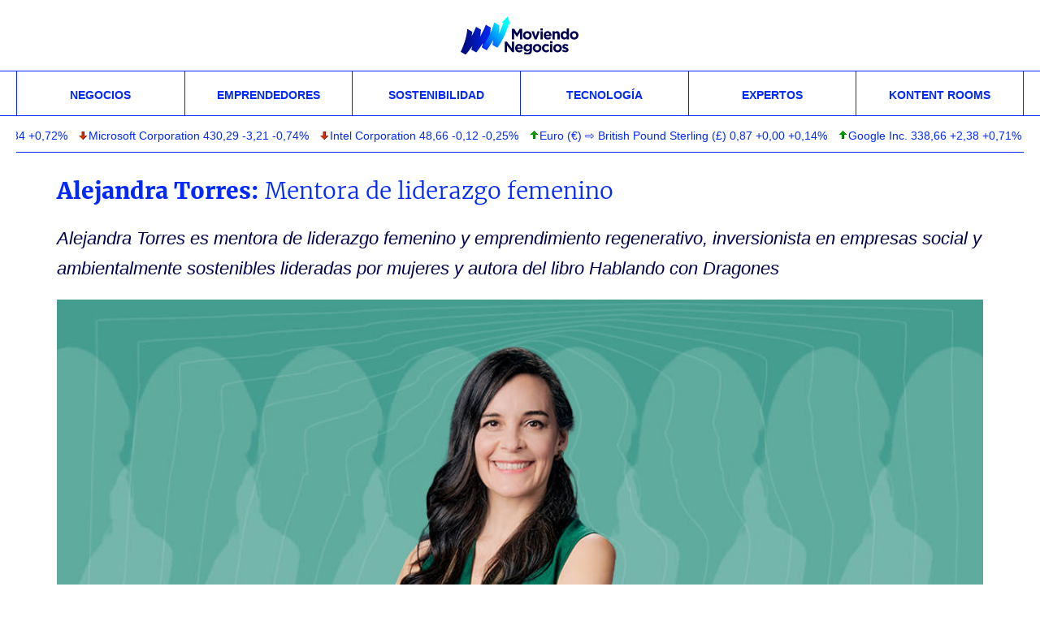

--- FILE ---
content_type: text/html; charset=UTF-8
request_url: https://www.moviendonegocios.com/author/alejandra-torres/
body_size: 244178
content:
<!DOCTYPE html>
<html dir="ltr" lang="es"
	prefix="og: https://ogp.me/ns#" >
<head>
	<meta charset="UTF-8">
	<meta name="viewport" content="width=device-width, initial-scale=1.0, viewport-fit=cover" />		<title>Alejandra Torres, autor en Moviendo Negocios</title>

		<!-- All in One SEO 4.4.2 - aioseo.com -->
		<meta name="description" content="Alejandra Torres es mentora, emprendedora con propósito, conferencista, anfitriona del Podcast Musas Inspire, inversionista en empresas de triple impacto lideradas por mujeres, y autora del libro Hablando con Dragones. En su libro comparte su proceso de sanación y transformación, recorriendo su propio Camino de la Heroína para renacer en un nuevo estilo de liderazgo basado en el amor propio, la colaboración y el propósito. Desde el 2017 acompaña a las mujeres a sanar, transformar, potenciar su liderazgo y emprender proyectos regenerativos. A través de Academia Musas® enseña una forma de emprender donde se pasa de la falta de claridad y el agotamiento, a la inspiración y libertad; invitando a su comunidad de miles de mujeres, en más de 10 países, a romper paradigmas y sus propios techos de cristal y así, emprender con coherencia, armonía y fluidez. En sus programas profundos de transformación de 9 meses ha guiado a más de 250 mujeres, y, a través de conferencias y summits, ha compartido esta invitación a un nuevo estilo de liderazgo y emprendimiento, impactando a 600 mujeres en un solo evento. Es una inversionista reconocida por promover la integración del género y la sostenibilidad en el emprendimiento. Por eso, en el 2019 y 2021 participó como inversionista en Shark Tank Colombia, con una tesis muy coherente y estructurada de apoyar a mujeres fundadoras en emprendimientos de triple impacto. Ha invertido en Reemade y Biogar, empresas referentes en temas de economía circular y productos ecológicos; y ha asesorado con mentorías en triple impacto, comunicaciones y emprendimiento a un grupo de más de 6 empresas con propósito lideradas por mujeres. Lleva años buscando nuevas formas de liderar y de hacer empresa, en especial, desde el liderazgo femenino y la promoción del emprendimiento regenerativo y de triple impacto. Su propósito es poner a las empresas, ese actor poderoso de la economía y del mercado, al servicio de la solución de los problemas de las personas y del planeta." />
		<meta name="robots" content="max-image-preview:large" />
		<meta name="google-site-verification" content="qtS_54FVRyPOeIDHOglWrrM9ing4-9nwdh-fLfS8by0" />
		<link rel="canonical" href="https://www.moviendonegocios.com/author/alejandra-torres/" />
		<meta name="generator" content="All in One SEO (AIOSEO) 4.4.2" />
		<script type="application/ld+json" class="aioseo-schema">
			{"@context":"https:\/\/schema.org","@graph":[{"@type":"BreadcrumbList","@id":"https:\/\/www.moviendonegocios.com\/author\/alejandra-torres\/#breadcrumblist","itemListElement":[{"@type":"ListItem","@id":"https:\/\/www.moviendonegocios.com\/#listItem","position":1,"item":{"@type":"WebPage","@id":"https:\/\/www.moviendonegocios.com\/","name":"Inicio","description":"La transformaci\u00f3n educativa: La importancia de la tecnolog\u00eda en el aula de clase Integrar elementos tecnol\u00f3gicos a sus clases fomentar\u00e1 la interacci\u00f3n y permitir\u00e1 una mayor comprensi\u00f3n. Consejos para configurar adecuadamente las aulas El dise\u00f1o f\u00edsico del aula de clase es un elemento esencial en la creaci\u00f3n de un entorno de aprendizaje efectivo C\u00f3mo llamar","url":"https:\/\/www.moviendonegocios.com\/"},"nextItem":"https:\/\/www.moviendonegocios.com\/author\/alejandra-torres\/#listItem"},{"@type":"ListItem","@id":"https:\/\/www.moviendonegocios.com\/author\/alejandra-torres\/#listItem","position":2,"item":{"@type":"WebPage","@id":"https:\/\/www.moviendonegocios.com\/author\/alejandra-torres\/","name":"Alejandra Torres","description":"Alejandra Torres es mentora, emprendedora con prop\u00f3sito, conferencista, anfitriona del Podcast Musas Inspire, inversionista en empresas de triple impacto lideradas por mujeres, y autora del libro Hablando con Dragones. En su libro comparte su proceso de sanaci\u00f3n y transformaci\u00f3n, recorriendo su propio Camino de la Hero\u00edna para renacer en un nuevo estilo de liderazgo basado en el amor propio, la colaboraci\u00f3n y el prop\u00f3sito. Desde el 2017 acompa\u00f1a a las mujeres a sanar, transformar, potenciar su liderazgo y emprender proyectos regenerativos. A trav\u00e9s de Academia Musas\u00ae ense\u00f1a una forma de emprender donde se pasa de la falta de claridad y el agotamiento, a la inspiraci\u00f3n y libertad; invitando a su comunidad de miles de mujeres, en m\u00e1s de 10 pa\u00edses, a romper paradigmas y sus propios techos de cristal y as\u00ed, emprender con coherencia, armon\u00eda y fluidez. En sus programas profundos de transformaci\u00f3n de 9 meses ha guiado a m\u00e1s de 250 mujeres, y, a trav\u00e9s de conferencias y summits, ha compartido esta invitaci\u00f3n a un nuevo estilo de liderazgo y emprendimiento, impactando a 600 mujeres en un solo evento. Es una inversionista reconocida por promover la integraci\u00f3n del g\u00e9nero y la sostenibilidad en el emprendimiento. Por eso, en el 2019 y 2021 particip\u00f3 como inversionista en Shark Tank Colombia, con una tesis muy coherente y estructurada de apoyar a mujeres fundadoras en emprendimientos de triple impacto. Ha invertido en Reemade y Biogar, empresas referentes en temas de econom\u00eda circular y productos ecol\u00f3gicos; y ha asesorado con mentor\u00edas en triple impacto, comunicaciones y emprendimiento a un grupo de m\u00e1s de 6 empresas con prop\u00f3sito lideradas por mujeres. Lleva a\u00f1os buscando nuevas formas de liderar y de hacer empresa, en especial, desde el liderazgo femenino y la promoci\u00f3n del emprendimiento regenerativo y de triple impacto. Su prop\u00f3sito es poner a las empresas, ese actor poderoso de la econom\u00eda y del mercado, al servicio de la soluci\u00f3n de los problemas de las personas y del planeta.","url":"https:\/\/www.moviendonegocios.com\/author\/alejandra-torres\/"},"previousItem":"https:\/\/www.moviendonegocios.com\/#listItem"}]},{"@type":"CollectionPage","@id":"https:\/\/www.moviendonegocios.com\/author\/alejandra-torres\/#collectionpage","url":"https:\/\/www.moviendonegocios.com\/author\/alejandra-torres\/","name":"Alejandra Torres, autor en Moviendo Negocios","description":"Alejandra Torres es mentora, emprendedora con prop\u00f3sito, conferencista, anfitriona del Podcast Musas Inspire, inversionista en empresas de triple impacto lideradas por mujeres, y autora del libro Hablando con Dragones. En su libro comparte su proceso de sanaci\u00f3n y transformaci\u00f3n, recorriendo su propio Camino de la Hero\u00edna para renacer en un nuevo estilo de liderazgo basado en el amor propio, la colaboraci\u00f3n y el prop\u00f3sito. Desde el 2017 acompa\u00f1a a las mujeres a sanar, transformar, potenciar su liderazgo y emprender proyectos regenerativos. A trav\u00e9s de Academia Musas\u00ae ense\u00f1a una forma de emprender donde se pasa de la falta de claridad y el agotamiento, a la inspiraci\u00f3n y libertad; invitando a su comunidad de miles de mujeres, en m\u00e1s de 10 pa\u00edses, a romper paradigmas y sus propios techos de cristal y as\u00ed, emprender con coherencia, armon\u00eda y fluidez. En sus programas profundos de transformaci\u00f3n de 9 meses ha guiado a m\u00e1s de 250 mujeres, y, a trav\u00e9s de conferencias y summits, ha compartido esta invitaci\u00f3n a un nuevo estilo de liderazgo y emprendimiento, impactando a 600 mujeres en un solo evento. Es una inversionista reconocida por promover la integraci\u00f3n del g\u00e9nero y la sostenibilidad en el emprendimiento. Por eso, en el 2019 y 2021 particip\u00f3 como inversionista en Shark Tank Colombia, con una tesis muy coherente y estructurada de apoyar a mujeres fundadoras en emprendimientos de triple impacto. Ha invertido en Reemade y Biogar, empresas referentes en temas de econom\u00eda circular y productos ecol\u00f3gicos; y ha asesorado con mentor\u00edas en triple impacto, comunicaciones y emprendimiento a un grupo de m\u00e1s de 6 empresas con prop\u00f3sito lideradas por mujeres. Lleva a\u00f1os buscando nuevas formas de liderar y de hacer empresa, en especial, desde el liderazgo femenino y la promoci\u00f3n del emprendimiento regenerativo y de triple impacto. Su prop\u00f3sito es poner a las empresas, ese actor poderoso de la econom\u00eda y del mercado, al servicio de la soluci\u00f3n de los problemas de las personas y del planeta.","inLanguage":"es-ES","isPartOf":{"@id":"https:\/\/www.moviendonegocios.com\/#website"},"breadcrumb":{"@id":"https:\/\/www.moviendonegocios.com\/author\/alejandra-torres\/#breadcrumblist"}},{"@type":"Organization","@id":"https:\/\/www.moviendonegocios.com\/#organization","name":"Moviendo Negocios","url":"https:\/\/www.moviendonegocios.com\/","logo":{"@type":"ImageObject","url":"https:\/\/www.moviendonegocios.com\/wp-content\/uploads\/2021\/07\/favicon-MN.png","@id":"https:\/\/www.moviendonegocios.com\/#organizationLogo","width":120,"height":120},"image":{"@id":"https:\/\/www.moviendonegocios.com\/#organizationLogo"},"sameAs":["https:\/\/www.instagram.com\/moviendonegocios\/","https:\/\/www.youtube.com\/channel\/UCcVsM_t9gVRroKiIWcNcViw","https:\/\/www.linkedin.com\/company\/moviendo-negocios"]},{"@type":"Person","@id":"https:\/\/www.moviendonegocios.com\/author\/alejandra-torres\/#author","url":"https:\/\/www.moviendonegocios.com\/author\/alejandra-torres\/","name":"Alejandra Torres","image":{"@type":"ImageObject","@id":"https:\/\/www.moviendonegocios.com\/author\/alejandra-torres\/#authorImage","url":"https:\/\/www.moviendonegocios.com\/wp-content\/uploads\/2022\/09\/avatar_user_15_1662470959-96x96.jpg","width":96,"height":96,"caption":"Alejandra Torres"},"mainEntityOfPage":{"@id":"https:\/\/www.moviendonegocios.com\/author\/alejandra-torres\/#profilepage"}},{"@type":"WebSite","@id":"https:\/\/www.moviendonegocios.com\/#website","url":"https:\/\/www.moviendonegocios.com\/","name":"Moviendo Negocios","inLanguage":"es-ES","publisher":{"@id":"https:\/\/www.moviendonegocios.com\/#organization"}}]}
		</script>
		<!-- All in One SEO -->

<link rel='dns-prefetch' href='//static.addtoany.com' />
<link rel="alternate" type="application/rss+xml" title="Moviendo Negocios &raquo; Feed" href="https://www.moviendonegocios.com/feed/" />
<link rel="alternate" type="application/rss+xml" title="Moviendo Negocios &raquo; Feed de los comentarios" href="https://www.moviendonegocios.com/comments/feed/" />
<link rel="alternate" type="application/rss+xml" title="Moviendo Negocios &raquo; Feed de entradas de Alejandra Torres" href="https://www.moviendonegocios.com/author/alejandra-torres/feed/" />
<script>
window._wpemojiSettings = {"baseUrl":"https:\/\/s.w.org\/images\/core\/emoji\/14.0.0\/72x72\/","ext":".png","svgUrl":"https:\/\/s.w.org\/images\/core\/emoji\/14.0.0\/svg\/","svgExt":".svg","source":{"concatemoji":"https:\/\/www.moviendonegocios.com\/wp-includes\/js\/wp-emoji-release.min.js?ver=6.1.1"}};
/*! This file is auto-generated */
!function(e,a,t){var n,r,o,i=a.createElement("canvas"),p=i.getContext&&i.getContext("2d");function s(e,t){var a=String.fromCharCode,e=(p.clearRect(0,0,i.width,i.height),p.fillText(a.apply(this,e),0,0),i.toDataURL());return p.clearRect(0,0,i.width,i.height),p.fillText(a.apply(this,t),0,0),e===i.toDataURL()}function c(e){var t=a.createElement("script");t.src=e,t.defer=t.type="text/javascript",a.getElementsByTagName("head")[0].appendChild(t)}for(o=Array("flag","emoji"),t.supports={everything:!0,everythingExceptFlag:!0},r=0;r<o.length;r++)t.supports[o[r]]=function(e){if(p&&p.fillText)switch(p.textBaseline="top",p.font="600 32px Arial",e){case"flag":return s([127987,65039,8205,9895,65039],[127987,65039,8203,9895,65039])?!1:!s([55356,56826,55356,56819],[55356,56826,8203,55356,56819])&&!s([55356,57332,56128,56423,56128,56418,56128,56421,56128,56430,56128,56423,56128,56447],[55356,57332,8203,56128,56423,8203,56128,56418,8203,56128,56421,8203,56128,56430,8203,56128,56423,8203,56128,56447]);case"emoji":return!s([129777,127995,8205,129778,127999],[129777,127995,8203,129778,127999])}return!1}(o[r]),t.supports.everything=t.supports.everything&&t.supports[o[r]],"flag"!==o[r]&&(t.supports.everythingExceptFlag=t.supports.everythingExceptFlag&&t.supports[o[r]]);t.supports.everythingExceptFlag=t.supports.everythingExceptFlag&&!t.supports.flag,t.DOMReady=!1,t.readyCallback=function(){t.DOMReady=!0},t.supports.everything||(n=function(){t.readyCallback()},a.addEventListener?(a.addEventListener("DOMContentLoaded",n,!1),e.addEventListener("load",n,!1)):(e.attachEvent("onload",n),a.attachEvent("onreadystatechange",function(){"complete"===a.readyState&&t.readyCallback()})),(e=t.source||{}).concatemoji?c(e.concatemoji):e.wpemoji&&e.twemoji&&(c(e.twemoji),c(e.wpemoji)))}(window,document,window._wpemojiSettings);
</script>
<style>
img.wp-smiley,
img.emoji {
	display: inline !important;
	border: none !important;
	box-shadow: none !important;
	height: 1em !important;
	width: 1em !important;
	margin: 0 0.07em !important;
	vertical-align: -0.1em !important;
	background: none !important;
	padding: 0 !important;
}
</style>
	<link rel='stylesheet' id='wp-block-library-css' href='https://www.moviendonegocios.com/wp-includes/css/dist/block-library/style.min.css?ver=6.1.1' media='all' />
<style id='wp-block-library-theme-inline-css'>
.wp-block-audio figcaption{color:#555;font-size:13px;text-align:center}.is-dark-theme .wp-block-audio figcaption{color:hsla(0,0%,100%,.65)}.wp-block-audio{margin:0 0 1em}.wp-block-code{border:1px solid #ccc;border-radius:4px;font-family:Menlo,Consolas,monaco,monospace;padding:.8em 1em}.wp-block-embed figcaption{color:#555;font-size:13px;text-align:center}.is-dark-theme .wp-block-embed figcaption{color:hsla(0,0%,100%,.65)}.wp-block-embed{margin:0 0 1em}.blocks-gallery-caption{color:#555;font-size:13px;text-align:center}.is-dark-theme .blocks-gallery-caption{color:hsla(0,0%,100%,.65)}.wp-block-image figcaption{color:#555;font-size:13px;text-align:center}.is-dark-theme .wp-block-image figcaption{color:hsla(0,0%,100%,.65)}.wp-block-image{margin:0 0 1em}.wp-block-pullquote{border-top:4px solid;border-bottom:4px solid;margin-bottom:1.75em;color:currentColor}.wp-block-pullquote__citation,.wp-block-pullquote cite,.wp-block-pullquote footer{color:currentColor;text-transform:uppercase;font-size:.8125em;font-style:normal}.wp-block-quote{border-left:.25em solid;margin:0 0 1.75em;padding-left:1em}.wp-block-quote cite,.wp-block-quote footer{color:currentColor;font-size:.8125em;position:relative;font-style:normal}.wp-block-quote.has-text-align-right{border-left:none;border-right:.25em solid;padding-left:0;padding-right:1em}.wp-block-quote.has-text-align-center{border:none;padding-left:0}.wp-block-quote.is-large,.wp-block-quote.is-style-large,.wp-block-quote.is-style-plain{border:none}.wp-block-search .wp-block-search__label{font-weight:700}.wp-block-search__button{border:1px solid #ccc;padding:.375em .625em}:where(.wp-block-group.has-background){padding:1.25em 2.375em}.wp-block-separator.has-css-opacity{opacity:.4}.wp-block-separator{border:none;border-bottom:2px solid;margin-left:auto;margin-right:auto}.wp-block-separator.has-alpha-channel-opacity{opacity:1}.wp-block-separator:not(.is-style-wide):not(.is-style-dots){width:100px}.wp-block-separator.has-background:not(.is-style-dots){border-bottom:none;height:1px}.wp-block-separator.has-background:not(.is-style-wide):not(.is-style-dots){height:2px}.wp-block-table{margin:"0 0 1em 0"}.wp-block-table thead{border-bottom:3px solid}.wp-block-table tfoot{border-top:3px solid}.wp-block-table td,.wp-block-table th{word-break:normal}.wp-block-table figcaption{color:#555;font-size:13px;text-align:center}.is-dark-theme .wp-block-table figcaption{color:hsla(0,0%,100%,.65)}.wp-block-video figcaption{color:#555;font-size:13px;text-align:center}.is-dark-theme .wp-block-video figcaption{color:hsla(0,0%,100%,.65)}.wp-block-video{margin:0 0 1em}.wp-block-template-part.has-background{padding:1.25em 2.375em;margin-top:0;margin-bottom:0}
</style>
<link rel='stylesheet' id='classic-theme-styles-css' href='https://www.moviendonegocios.com/wp-includes/css/classic-themes.min.css?ver=1' media='all' />
<style id='global-styles-inline-css'>
body{--wp--preset--color--black: #000000;--wp--preset--color--cyan-bluish-gray: #abb8c3;--wp--preset--color--white: #FFFFFF;--wp--preset--color--pale-pink: #f78da7;--wp--preset--color--vivid-red: #cf2e2e;--wp--preset--color--luminous-vivid-orange: #ff6900;--wp--preset--color--luminous-vivid-amber: #fcb900;--wp--preset--color--light-green-cyan: #7bdcb5;--wp--preset--color--vivid-green-cyan: #00d084;--wp--preset--color--pale-cyan-blue: #8ed1fc;--wp--preset--color--vivid-cyan-blue: #0693e3;--wp--preset--color--vivid-purple: #9b51e0;--wp--preset--color--dark-gray: #28303D;--wp--preset--color--gray: #39414D;--wp--preset--color--green: #D1E4DD;--wp--preset--color--blue: #D1DFE4;--wp--preset--color--purple: #D1D1E4;--wp--preset--color--red: #E4D1D1;--wp--preset--color--orange: #E4DAD1;--wp--preset--color--yellow: #EEEADD;--wp--preset--gradient--vivid-cyan-blue-to-vivid-purple: linear-gradient(135deg,rgba(6,147,227,1) 0%,rgb(155,81,224) 100%);--wp--preset--gradient--light-green-cyan-to-vivid-green-cyan: linear-gradient(135deg,rgb(122,220,180) 0%,rgb(0,208,130) 100%);--wp--preset--gradient--luminous-vivid-amber-to-luminous-vivid-orange: linear-gradient(135deg,rgba(252,185,0,1) 0%,rgba(255,105,0,1) 100%);--wp--preset--gradient--luminous-vivid-orange-to-vivid-red: linear-gradient(135deg,rgba(255,105,0,1) 0%,rgb(207,46,46) 100%);--wp--preset--gradient--very-light-gray-to-cyan-bluish-gray: linear-gradient(135deg,rgb(238,238,238) 0%,rgb(169,184,195) 100%);--wp--preset--gradient--cool-to-warm-spectrum: linear-gradient(135deg,rgb(74,234,220) 0%,rgb(151,120,209) 20%,rgb(207,42,186) 40%,rgb(238,44,130) 60%,rgb(251,105,98) 80%,rgb(254,248,76) 100%);--wp--preset--gradient--blush-light-purple: linear-gradient(135deg,rgb(255,206,236) 0%,rgb(152,150,240) 100%);--wp--preset--gradient--blush-bordeaux: linear-gradient(135deg,rgb(254,205,165) 0%,rgb(254,45,45) 50%,rgb(107,0,62) 100%);--wp--preset--gradient--luminous-dusk: linear-gradient(135deg,rgb(255,203,112) 0%,rgb(199,81,192) 50%,rgb(65,88,208) 100%);--wp--preset--gradient--pale-ocean: linear-gradient(135deg,rgb(255,245,203) 0%,rgb(182,227,212) 50%,rgb(51,167,181) 100%);--wp--preset--gradient--electric-grass: linear-gradient(135deg,rgb(202,248,128) 0%,rgb(113,206,126) 100%);--wp--preset--gradient--midnight: linear-gradient(135deg,rgb(2,3,129) 0%,rgb(40,116,252) 100%);--wp--preset--gradient--purple-to-yellow: linear-gradient(160deg, #D1D1E4 0%, #EEEADD 100%);--wp--preset--gradient--yellow-to-purple: linear-gradient(160deg, #EEEADD 0%, #D1D1E4 100%);--wp--preset--gradient--green-to-yellow: linear-gradient(160deg, #D1E4DD 0%, #EEEADD 100%);--wp--preset--gradient--yellow-to-green: linear-gradient(160deg, #EEEADD 0%, #D1E4DD 100%);--wp--preset--gradient--red-to-yellow: linear-gradient(160deg, #E4D1D1 0%, #EEEADD 100%);--wp--preset--gradient--yellow-to-red: linear-gradient(160deg, #EEEADD 0%, #E4D1D1 100%);--wp--preset--gradient--purple-to-red: linear-gradient(160deg, #D1D1E4 0%, #E4D1D1 100%);--wp--preset--gradient--red-to-purple: linear-gradient(160deg, #E4D1D1 0%, #D1D1E4 100%);--wp--preset--duotone--dark-grayscale: url('#wp-duotone-dark-grayscale');--wp--preset--duotone--grayscale: url('#wp-duotone-grayscale');--wp--preset--duotone--purple-yellow: url('#wp-duotone-purple-yellow');--wp--preset--duotone--blue-red: url('#wp-duotone-blue-red');--wp--preset--duotone--midnight: url('#wp-duotone-midnight');--wp--preset--duotone--magenta-yellow: url('#wp-duotone-magenta-yellow');--wp--preset--duotone--purple-green: url('#wp-duotone-purple-green');--wp--preset--duotone--blue-orange: url('#wp-duotone-blue-orange');--wp--preset--font-size--small: 18px;--wp--preset--font-size--medium: 20px;--wp--preset--font-size--large: 24px;--wp--preset--font-size--x-large: 42px;--wp--preset--font-size--extra-small: 16px;--wp--preset--font-size--normal: 20px;--wp--preset--font-size--extra-large: 40px;--wp--preset--font-size--huge: 96px;--wp--preset--font-size--gigantic: 144px;--wp--preset--spacing--20: 0.44rem;--wp--preset--spacing--30: 0.67rem;--wp--preset--spacing--40: 1rem;--wp--preset--spacing--50: 1.5rem;--wp--preset--spacing--60: 2.25rem;--wp--preset--spacing--70: 3.38rem;--wp--preset--spacing--80: 5.06rem;}:where(.is-layout-flex){gap: 0.5em;}body .is-layout-flow > .alignleft{float: left;margin-inline-start: 0;margin-inline-end: 2em;}body .is-layout-flow > .alignright{float: right;margin-inline-start: 2em;margin-inline-end: 0;}body .is-layout-flow > .aligncenter{margin-left: auto !important;margin-right: auto !important;}body .is-layout-constrained > .alignleft{float: left;margin-inline-start: 0;margin-inline-end: 2em;}body .is-layout-constrained > .alignright{float: right;margin-inline-start: 2em;margin-inline-end: 0;}body .is-layout-constrained > .aligncenter{margin-left: auto !important;margin-right: auto !important;}body .is-layout-constrained > :where(:not(.alignleft):not(.alignright):not(.alignfull)){max-width: var(--wp--style--global--content-size);margin-left: auto !important;margin-right: auto !important;}body .is-layout-constrained > .alignwide{max-width: var(--wp--style--global--wide-size);}body .is-layout-flex{display: flex;}body .is-layout-flex{flex-wrap: wrap;align-items: center;}body .is-layout-flex > *{margin: 0;}:where(.wp-block-columns.is-layout-flex){gap: 2em;}.has-black-color{color: var(--wp--preset--color--black) !important;}.has-cyan-bluish-gray-color{color: var(--wp--preset--color--cyan-bluish-gray) !important;}.has-white-color{color: var(--wp--preset--color--white) !important;}.has-pale-pink-color{color: var(--wp--preset--color--pale-pink) !important;}.has-vivid-red-color{color: var(--wp--preset--color--vivid-red) !important;}.has-luminous-vivid-orange-color{color: var(--wp--preset--color--luminous-vivid-orange) !important;}.has-luminous-vivid-amber-color{color: var(--wp--preset--color--luminous-vivid-amber) !important;}.has-light-green-cyan-color{color: var(--wp--preset--color--light-green-cyan) !important;}.has-vivid-green-cyan-color{color: var(--wp--preset--color--vivid-green-cyan) !important;}.has-pale-cyan-blue-color{color: var(--wp--preset--color--pale-cyan-blue) !important;}.has-vivid-cyan-blue-color{color: var(--wp--preset--color--vivid-cyan-blue) !important;}.has-vivid-purple-color{color: var(--wp--preset--color--vivid-purple) !important;}.has-black-background-color{background-color: var(--wp--preset--color--black) !important;}.has-cyan-bluish-gray-background-color{background-color: var(--wp--preset--color--cyan-bluish-gray) !important;}.has-white-background-color{background-color: var(--wp--preset--color--white) !important;}.has-pale-pink-background-color{background-color: var(--wp--preset--color--pale-pink) !important;}.has-vivid-red-background-color{background-color: var(--wp--preset--color--vivid-red) !important;}.has-luminous-vivid-orange-background-color{background-color: var(--wp--preset--color--luminous-vivid-orange) !important;}.has-luminous-vivid-amber-background-color{background-color: var(--wp--preset--color--luminous-vivid-amber) !important;}.has-light-green-cyan-background-color{background-color: var(--wp--preset--color--light-green-cyan) !important;}.has-vivid-green-cyan-background-color{background-color: var(--wp--preset--color--vivid-green-cyan) !important;}.has-pale-cyan-blue-background-color{background-color: var(--wp--preset--color--pale-cyan-blue) !important;}.has-vivid-cyan-blue-background-color{background-color: var(--wp--preset--color--vivid-cyan-blue) !important;}.has-vivid-purple-background-color{background-color: var(--wp--preset--color--vivid-purple) !important;}.has-black-border-color{border-color: var(--wp--preset--color--black) !important;}.has-cyan-bluish-gray-border-color{border-color: var(--wp--preset--color--cyan-bluish-gray) !important;}.has-white-border-color{border-color: var(--wp--preset--color--white) !important;}.has-pale-pink-border-color{border-color: var(--wp--preset--color--pale-pink) !important;}.has-vivid-red-border-color{border-color: var(--wp--preset--color--vivid-red) !important;}.has-luminous-vivid-orange-border-color{border-color: var(--wp--preset--color--luminous-vivid-orange) !important;}.has-luminous-vivid-amber-border-color{border-color: var(--wp--preset--color--luminous-vivid-amber) !important;}.has-light-green-cyan-border-color{border-color: var(--wp--preset--color--light-green-cyan) !important;}.has-vivid-green-cyan-border-color{border-color: var(--wp--preset--color--vivid-green-cyan) !important;}.has-pale-cyan-blue-border-color{border-color: var(--wp--preset--color--pale-cyan-blue) !important;}.has-vivid-cyan-blue-border-color{border-color: var(--wp--preset--color--vivid-cyan-blue) !important;}.has-vivid-purple-border-color{border-color: var(--wp--preset--color--vivid-purple) !important;}.has-vivid-cyan-blue-to-vivid-purple-gradient-background{background: var(--wp--preset--gradient--vivid-cyan-blue-to-vivid-purple) !important;}.has-light-green-cyan-to-vivid-green-cyan-gradient-background{background: var(--wp--preset--gradient--light-green-cyan-to-vivid-green-cyan) !important;}.has-luminous-vivid-amber-to-luminous-vivid-orange-gradient-background{background: var(--wp--preset--gradient--luminous-vivid-amber-to-luminous-vivid-orange) !important;}.has-luminous-vivid-orange-to-vivid-red-gradient-background{background: var(--wp--preset--gradient--luminous-vivid-orange-to-vivid-red) !important;}.has-very-light-gray-to-cyan-bluish-gray-gradient-background{background: var(--wp--preset--gradient--very-light-gray-to-cyan-bluish-gray) !important;}.has-cool-to-warm-spectrum-gradient-background{background: var(--wp--preset--gradient--cool-to-warm-spectrum) !important;}.has-blush-light-purple-gradient-background{background: var(--wp--preset--gradient--blush-light-purple) !important;}.has-blush-bordeaux-gradient-background{background: var(--wp--preset--gradient--blush-bordeaux) !important;}.has-luminous-dusk-gradient-background{background: var(--wp--preset--gradient--luminous-dusk) !important;}.has-pale-ocean-gradient-background{background: var(--wp--preset--gradient--pale-ocean) !important;}.has-electric-grass-gradient-background{background: var(--wp--preset--gradient--electric-grass) !important;}.has-midnight-gradient-background{background: var(--wp--preset--gradient--midnight) !important;}.has-small-font-size{font-size: var(--wp--preset--font-size--small) !important;}.has-medium-font-size{font-size: var(--wp--preset--font-size--medium) !important;}.has-large-font-size{font-size: var(--wp--preset--font-size--large) !important;}.has-x-large-font-size{font-size: var(--wp--preset--font-size--x-large) !important;}
.wp-block-navigation a:where(:not(.wp-element-button)){color: inherit;}
:where(.wp-block-columns.is-layout-flex){gap: 2em;}
.wp-block-pullquote{font-size: 1.5em;line-height: 1.6;}
</style>
<link rel='stylesheet' id='stock-ticker-css' href='https://www.moviendonegocios.com/wp-content/plugins/stock-ticker/assets/css/stock-ticker.css?ver=3.23.1' media='all' />
<link rel='stylesheet' id='stock-ticker-custom-css' href='https://www.moviendonegocios.com/wp-content/uploads/stock-ticker-custom.css?ver=3.23.1' media='all' />
<link rel='stylesheet' id='twenty-twenty-one-style-css' href='https://www.moviendonegocios.com/wp-content/themes/twentytwentyone/style.css?ver=1.3' media='all' />
<style id='twenty-twenty-one-style-inline-css'>
:root{--global--color-background: #ffffff;--global--color-primary: #000;--global--color-secondary: #000;--button--color-background: #000;--button--color-text-hover: #000;}
</style>
<link rel='stylesheet' id='twenty-twenty-one-print-style-css' href='https://www.moviendonegocios.com/wp-content/themes/twentytwentyone/assets/css/print.css?ver=1.3' media='print' />
<link rel='stylesheet' id='elementor-icons-css' href='https://www.moviendonegocios.com/wp-content/plugins/elementor/assets/lib/eicons/css/elementor-icons.min.css?ver=5.15.0' media='all' />
<link rel='stylesheet' id='elementor-frontend-css' href='https://www.moviendonegocios.com/wp-content/plugins/elementor/assets/css/frontend.min.css?ver=3.6.6' media='all' />
<style id='elementor-frontend-inline-css'>
.elementor-kit-7{--e-global-color-primary:#6EC1E4;--e-global-color-secondary:#54595F;--e-global-color-text:#7A7A7A;--e-global-color-accent:#61CE70;--e-global-typography-primary-font-family:"Exo";--e-global-typography-primary-font-weight:600;--e-global-typography-secondary-font-family:"Exo";--e-global-typography-secondary-font-weight:400;--e-global-typography-text-font-family:"Exo";--e-global-typography-text-font-weight:400;--e-global-typography-accent-font-family:"Exo";--e-global-typography-accent-font-weight:500;font-family:"Exo", Sans-serif;}.elementor-kit-7 a{font-family:"Exo", Sans-serif;}.elementor-kit-7 h1{font-family:"Merriweather", Sans-serif;font-weight:800;}.elementor-kit-7 h2{font-family:"Merriweather", Sans-serif;font-weight:800;}.elementor-kit-7 h3{font-family:"Merriweather", Sans-serif;font-weight:800;}.elementor-kit-7 h4{font-family:"Exo", Sans-serif;}.elementor-kit-7 h5{font-family:"Exo", Sans-serif;}.elementor-kit-7 h6{font-family:"Exo", Sans-serif;}.elementor-section.elementor-section-boxed > .elementor-container{max-width:1140px;}.e-container{--container-max-width:1140px;}.elementor-widget:not(:last-child){margin-bottom:20px;}.elementor-element{--widgets-spacing:20px;}{}h1.entry-title{display:var(--page-title-display);}.elementor-kit-7 e-page-transition{background-color:#FFBC7D;}@media(max-width:1024px){.elementor-section.elementor-section-boxed > .elementor-container{max-width:1024px;}.e-container{--container-max-width:1024px;}}@media(max-width:767px){.elementor-section.elementor-section-boxed > .elementor-container{max-width:767px;}.e-container{--container-max-width:767px;}}/* Start Custom Fonts CSS */@font-face {
	font-family: 'Merriweather';
	font-style: normal;
	font-weight: normal;
	font-display: auto;
	src: url('https://www.moviendonegocios.com/wp-content/uploads/2021/07/Merriweather-Regular.ttf') format('truetype');
}
@font-face {
	font-family: 'Merriweather';
	font-style: italic;
	font-weight: 200;
	font-display: auto;
	src: url('https://www.moviendonegocios.com/wp-content/uploads/2021/07/Merriweather-LightItalic.ttf') format('truetype');
}
@font-face {
	font-family: 'Merriweather';
	font-style: normal;
	font-weight: 200;
	font-display: auto;
	src: url('https://www.moviendonegocios.com/wp-content/uploads/2021/07/Merriweather-Light.ttf') format('truetype');
}
@font-face {
	font-family: 'Merriweather';
	font-style: italic;
	font-weight: normal;
	font-display: auto;
	src: url('https://www.moviendonegocios.com/wp-content/uploads/2021/07/Merriweather-Italic.ttf') format('truetype');
}
@font-face {
	font-family: 'Merriweather';
	font-style: italic;
	font-weight: bold;
	font-display: auto;
	src: url('https://www.moviendonegocios.com/wp-content/uploads/2021/07/Merriweather-BoldItalic.ttf') format('truetype');
}
@font-face {
	font-family: 'Merriweather';
	font-style: normal;
	font-weight: bold;
	font-display: auto;
	src: url('https://www.moviendonegocios.com/wp-content/uploads/2021/07/Merriweather-Bold.ttf') format('truetype');
}
@font-face {
	font-family: 'Merriweather';
	font-style: italic;
	font-weight: 900;
	font-display: auto;
	src: url('https://www.moviendonegocios.com/wp-content/uploads/2021/07/Merriweather-BlackItalic.ttf') format('truetype');
}
@font-face {
	font-family: 'Merriweather';
	font-style: normal;
	font-weight: 900;
	font-display: auto;
	src: url('https://www.moviendonegocios.com/wp-content/uploads/2021/07/Merriweather-Black.ttf') format('truetype');
}
/* End Custom Fonts CSS */
.elementor-widget-heading .elementor-heading-title{color:var( --e-global-color-primary );font-family:var( --e-global-typography-primary-font-family ), Sans-serif;font-weight:var( --e-global-typography-primary-font-weight );}.elementor-widget-image .widget-image-caption{color:var( --e-global-color-text );font-family:var( --e-global-typography-text-font-family ), Sans-serif;font-weight:var( --e-global-typography-text-font-weight );}.elementor-widget-text-editor{color:var( --e-global-color-text );font-family:var( --e-global-typography-text-font-family ), Sans-serif;font-weight:var( --e-global-typography-text-font-weight );}.elementor-widget-text-editor.elementor-drop-cap-view-stacked .elementor-drop-cap{background-color:var( --e-global-color-primary );}.elementor-widget-text-editor.elementor-drop-cap-view-framed .elementor-drop-cap, .elementor-widget-text-editor.elementor-drop-cap-view-default .elementor-drop-cap{color:var( --e-global-color-primary );border-color:var( --e-global-color-primary );}.elementor-widget-button .elementor-button{font-family:var( --e-global-typography-accent-font-family ), Sans-serif;font-weight:var( --e-global-typography-accent-font-weight );background-color:var( --e-global-color-accent );}.elementor-widget-divider{--divider-color:var( --e-global-color-secondary );}.elementor-widget-divider .elementor-divider__text{color:var( --e-global-color-secondary );font-family:var( --e-global-typography-secondary-font-family ), Sans-serif;font-weight:var( --e-global-typography-secondary-font-weight );}.elementor-widget-divider.elementor-view-stacked .elementor-icon{background-color:var( --e-global-color-secondary );}.elementor-widget-divider.elementor-view-framed .elementor-icon, .elementor-widget-divider.elementor-view-default .elementor-icon{color:var( --e-global-color-secondary );border-color:var( --e-global-color-secondary );}.elementor-widget-divider.elementor-view-framed .elementor-icon, .elementor-widget-divider.elementor-view-default .elementor-icon svg{fill:var( --e-global-color-secondary );}.elementor-widget-image-box .elementor-image-box-title{color:var( --e-global-color-primary );font-family:var( --e-global-typography-primary-font-family ), Sans-serif;font-weight:var( --e-global-typography-primary-font-weight );}.elementor-widget-image-box .elementor-image-box-description{color:var( --e-global-color-text );font-family:var( --e-global-typography-text-font-family ), Sans-serif;font-weight:var( --e-global-typography-text-font-weight );}.elementor-widget-icon.elementor-view-stacked .elementor-icon{background-color:var( --e-global-color-primary );}.elementor-widget-icon.elementor-view-framed .elementor-icon, .elementor-widget-icon.elementor-view-default .elementor-icon{color:var( --e-global-color-primary );border-color:var( --e-global-color-primary );}.elementor-widget-icon.elementor-view-framed .elementor-icon, .elementor-widget-icon.elementor-view-default .elementor-icon svg{fill:var( --e-global-color-primary );}.elementor-widget-icon-box.elementor-view-stacked .elementor-icon{background-color:var( --e-global-color-primary );}.elementor-widget-icon-box.elementor-view-framed .elementor-icon, .elementor-widget-icon-box.elementor-view-default .elementor-icon{fill:var( --e-global-color-primary );color:var( --e-global-color-primary );border-color:var( --e-global-color-primary );}.elementor-widget-icon-box .elementor-icon-box-title{color:var( --e-global-color-primary );}.elementor-widget-icon-box .elementor-icon-box-title, .elementor-widget-icon-box .elementor-icon-box-title a{font-family:var( --e-global-typography-primary-font-family ), Sans-serif;font-weight:var( --e-global-typography-primary-font-weight );}.elementor-widget-icon-box .elementor-icon-box-description{color:var( --e-global-color-text );font-family:var( --e-global-typography-text-font-family ), Sans-serif;font-weight:var( --e-global-typography-text-font-weight );}.elementor-widget-star-rating .elementor-star-rating__title{color:var( --e-global-color-text );font-family:var( --e-global-typography-text-font-family ), Sans-serif;font-weight:var( --e-global-typography-text-font-weight );}.elementor-widget-image-gallery .gallery-item .gallery-caption{font-family:var( --e-global-typography-accent-font-family ), Sans-serif;font-weight:var( --e-global-typography-accent-font-weight );}.elementor-widget-icon-list .elementor-icon-list-item:not(:last-child):after{border-color:var( --e-global-color-text );}.elementor-widget-icon-list .elementor-icon-list-icon i{color:var( --e-global-color-primary );}.elementor-widget-icon-list .elementor-icon-list-icon svg{fill:var( --e-global-color-primary );}.elementor-widget-icon-list .elementor-icon-list-text{color:var( --e-global-color-secondary );}.elementor-widget-icon-list .elementor-icon-list-item > .elementor-icon-list-text, .elementor-widget-icon-list .elementor-icon-list-item > a{font-family:var( --e-global-typography-text-font-family ), Sans-serif;font-weight:var( --e-global-typography-text-font-weight );}.elementor-widget-counter .elementor-counter-number-wrapper{color:var( --e-global-color-primary );font-family:var( --e-global-typography-primary-font-family ), Sans-serif;font-weight:var( --e-global-typography-primary-font-weight );}.elementor-widget-counter .elementor-counter-title{color:var( --e-global-color-secondary );font-family:var( --e-global-typography-secondary-font-family ), Sans-serif;font-weight:var( --e-global-typography-secondary-font-weight );}.elementor-widget-progress .elementor-progress-wrapper .elementor-progress-bar{background-color:var( --e-global-color-primary );}.elementor-widget-progress .elementor-title{color:var( --e-global-color-primary );font-family:var( --e-global-typography-text-font-family ), Sans-serif;font-weight:var( --e-global-typography-text-font-weight );}.elementor-widget-testimonial .elementor-testimonial-content{color:var( --e-global-color-text );font-family:var( --e-global-typography-text-font-family ), Sans-serif;font-weight:var( --e-global-typography-text-font-weight );}.elementor-widget-testimonial .elementor-testimonial-name{color:var( --e-global-color-primary );font-family:var( --e-global-typography-primary-font-family ), Sans-serif;font-weight:var( --e-global-typography-primary-font-weight );}.elementor-widget-testimonial .elementor-testimonial-job{color:var( --e-global-color-secondary );font-family:var( --e-global-typography-secondary-font-family ), Sans-serif;font-weight:var( --e-global-typography-secondary-font-weight );}.elementor-widget-tabs .elementor-tab-title, .elementor-widget-tabs .elementor-tab-title a{color:var( --e-global-color-primary );}.elementor-widget-tabs .elementor-tab-title.elementor-active,
					 .elementor-widget-tabs .elementor-tab-title.elementor-active a{color:var( --e-global-color-accent );}.elementor-widget-tabs .elementor-tab-title{font-family:var( --e-global-typography-primary-font-family ), Sans-serif;font-weight:var( --e-global-typography-primary-font-weight );}.elementor-widget-tabs .elementor-tab-content{color:var( --e-global-color-text );font-family:var( --e-global-typography-text-font-family ), Sans-serif;font-weight:var( --e-global-typography-text-font-weight );}.elementor-widget-accordion .elementor-accordion-icon, .elementor-widget-accordion .elementor-accordion-title{color:var( --e-global-color-primary );}.elementor-widget-accordion .elementor-accordion-icon svg{fill:var( --e-global-color-primary );}.elementor-widget-accordion .elementor-active .elementor-accordion-icon, .elementor-widget-accordion .elementor-active .elementor-accordion-title{color:var( --e-global-color-accent );}.elementor-widget-accordion .elementor-active .elementor-accordion-icon svg{fill:var( --e-global-color-accent );}.elementor-widget-accordion .elementor-accordion-title{font-family:var( --e-global-typography-primary-font-family ), Sans-serif;font-weight:var( --e-global-typography-primary-font-weight );}.elementor-widget-accordion .elementor-tab-content{color:var( --e-global-color-text );font-family:var( --e-global-typography-text-font-family ), Sans-serif;font-weight:var( --e-global-typography-text-font-weight );}.elementor-widget-toggle .elementor-toggle-title, .elementor-widget-toggle .elementor-toggle-icon{color:var( --e-global-color-primary );}.elementor-widget-toggle .elementor-toggle-icon svg{fill:var( --e-global-color-primary );}.elementor-widget-toggle .elementor-tab-title.elementor-active a, .elementor-widget-toggle .elementor-tab-title.elementor-active .elementor-toggle-icon{color:var( --e-global-color-accent );}.elementor-widget-toggle .elementor-toggle-title{font-family:var( --e-global-typography-primary-font-family ), Sans-serif;font-weight:var( --e-global-typography-primary-font-weight );}.elementor-widget-toggle .elementor-tab-content{color:var( --e-global-color-text );font-family:var( --e-global-typography-text-font-family ), Sans-serif;font-weight:var( --e-global-typography-text-font-weight );}.elementor-widget-alert .elementor-alert-title{font-family:var( --e-global-typography-primary-font-family ), Sans-serif;font-weight:var( --e-global-typography-primary-font-weight );}.elementor-widget-alert .elementor-alert-description{font-family:var( --e-global-typography-text-font-family ), Sans-serif;font-weight:var( --e-global-typography-text-font-weight );}.elementor-widget-text-path{font-family:var( --e-global-typography-text-font-family ), Sans-serif;font-weight:var( --e-global-typography-text-font-weight );}.elementor-widget-theme-site-logo .widget-image-caption{color:var( --e-global-color-text );font-family:var( --e-global-typography-text-font-family ), Sans-serif;font-weight:var( --e-global-typography-text-font-weight );}.elementor-widget-theme-site-title .elementor-heading-title{color:var( --e-global-color-primary );font-family:var( --e-global-typography-primary-font-family ), Sans-serif;font-weight:var( --e-global-typography-primary-font-weight );}.elementor-widget-theme-page-title .elementor-heading-title{color:var( --e-global-color-primary );font-family:var( --e-global-typography-primary-font-family ), Sans-serif;font-weight:var( --e-global-typography-primary-font-weight );}.elementor-widget-theme-post-title .elementor-heading-title{color:var( --e-global-color-primary );font-family:var( --e-global-typography-primary-font-family ), Sans-serif;font-weight:var( --e-global-typography-primary-font-weight );}.elementor-widget-theme-post-excerpt .elementor-widget-container{color:var( --e-global-color-text );font-family:var( --e-global-typography-text-font-family ), Sans-serif;font-weight:var( --e-global-typography-text-font-weight );}.elementor-widget-theme-post-content{color:var( --e-global-color-text );font-family:var( --e-global-typography-text-font-family ), Sans-serif;font-weight:var( --e-global-typography-text-font-weight );}.elementor-widget-theme-post-featured-image .widget-image-caption{color:var( --e-global-color-text );font-family:var( --e-global-typography-text-font-family ), Sans-serif;font-weight:var( --e-global-typography-text-font-weight );}.elementor-widget-theme-archive-title .elementor-heading-title{color:var( --e-global-color-primary );font-family:var( --e-global-typography-primary-font-family ), Sans-serif;font-weight:var( --e-global-typography-primary-font-weight );}.elementor-widget-archive-posts .elementor-post__title, .elementor-widget-archive-posts .elementor-post__title a{color:var( --e-global-color-secondary );font-family:var( --e-global-typography-primary-font-family ), Sans-serif;font-weight:var( --e-global-typography-primary-font-weight );}.elementor-widget-archive-posts .elementor-post__meta-data{font-family:var( --e-global-typography-secondary-font-family ), Sans-serif;font-weight:var( --e-global-typography-secondary-font-weight );}.elementor-widget-archive-posts .elementor-post__excerpt p{font-family:var( --e-global-typography-text-font-family ), Sans-serif;font-weight:var( --e-global-typography-text-font-weight );}.elementor-widget-archive-posts .elementor-post__read-more{color:var( --e-global-color-accent );}.elementor-widget-archive-posts a.elementor-post__read-more{font-family:var( --e-global-typography-accent-font-family ), Sans-serif;font-weight:var( --e-global-typography-accent-font-weight );}.elementor-widget-archive-posts .elementor-post__card .elementor-post__badge{background-color:var( --e-global-color-accent );font-family:var( --e-global-typography-accent-font-family ), Sans-serif;font-weight:var( --e-global-typography-accent-font-weight );}.elementor-widget-archive-posts .elementor-pagination{font-family:var( --e-global-typography-secondary-font-family ), Sans-serif;font-weight:var( --e-global-typography-secondary-font-weight );}.elementor-widget-archive-posts .ecs-load-more-button .elementor-button{font-family:var( --e-global-typography-accent-font-family ), Sans-serif;font-weight:var( --e-global-typography-accent-font-weight );background-color:var( --e-global-color-accent );}.elementor-widget-archive-posts .elementor-button{font-family:var( --e-global-typography-accent-font-family ), Sans-serif;font-weight:var( --e-global-typography-accent-font-weight );background-color:var( --e-global-color-accent );}.elementor-widget-archive-posts .e-load-more-message{font-family:var( --e-global-typography-secondary-font-family ), Sans-serif;font-weight:var( --e-global-typography-secondary-font-weight );}.elementor-widget-archive-posts .elementor-posts-nothing-found{color:var( --e-global-color-text );font-family:var( --e-global-typography-text-font-family ), Sans-serif;font-weight:var( --e-global-typography-text-font-weight );}.elementor-widget-posts .elementor-post__title, .elementor-widget-posts .elementor-post__title a{color:var( --e-global-color-secondary );font-family:var( --e-global-typography-primary-font-family ), Sans-serif;font-weight:var( --e-global-typography-primary-font-weight );}.elementor-widget-posts .elementor-post__meta-data{font-family:var( --e-global-typography-secondary-font-family ), Sans-serif;font-weight:var( --e-global-typography-secondary-font-weight );}.elementor-widget-posts .elementor-post__excerpt p{font-family:var( --e-global-typography-text-font-family ), Sans-serif;font-weight:var( --e-global-typography-text-font-weight );}.elementor-widget-posts .elementor-post__read-more{color:var( --e-global-color-accent );}.elementor-widget-posts a.elementor-post__read-more{font-family:var( --e-global-typography-accent-font-family ), Sans-serif;font-weight:var( --e-global-typography-accent-font-weight );}.elementor-widget-posts .elementor-post__card .elementor-post__badge{background-color:var( --e-global-color-accent );font-family:var( --e-global-typography-accent-font-family ), Sans-serif;font-weight:var( --e-global-typography-accent-font-weight );}.elementor-widget-posts .elementor-pagination{font-family:var( --e-global-typography-secondary-font-family ), Sans-serif;font-weight:var( --e-global-typography-secondary-font-weight );}.elementor-widget-posts .ecs-load-more-button .elementor-button{font-family:var( --e-global-typography-accent-font-family ), Sans-serif;font-weight:var( --e-global-typography-accent-font-weight );background-color:var( --e-global-color-accent );}.elementor-widget-posts .elementor-button{font-family:var( --e-global-typography-accent-font-family ), Sans-serif;font-weight:var( --e-global-typography-accent-font-weight );background-color:var( --e-global-color-accent );}.elementor-widget-posts .e-load-more-message{font-family:var( --e-global-typography-secondary-font-family ), Sans-serif;font-weight:var( --e-global-typography-secondary-font-weight );}.elementor-widget-portfolio a .elementor-portfolio-item__overlay{background-color:var( --e-global-color-accent );}.elementor-widget-portfolio .elementor-portfolio-item__title{font-family:var( --e-global-typography-primary-font-family ), Sans-serif;font-weight:var( --e-global-typography-primary-font-weight );}.elementor-widget-portfolio .elementor-portfolio__filter{color:var( --e-global-color-text );font-family:var( --e-global-typography-primary-font-family ), Sans-serif;font-weight:var( --e-global-typography-primary-font-weight );}.elementor-widget-portfolio .elementor-portfolio__filter.elementor-active{color:var( --e-global-color-primary );}.elementor-widget-gallery .elementor-gallery-item__title{font-family:var( --e-global-typography-primary-font-family ), Sans-serif;font-weight:var( --e-global-typography-primary-font-weight );}.elementor-widget-gallery .elementor-gallery-item__description{font-family:var( --e-global-typography-text-font-family ), Sans-serif;font-weight:var( --e-global-typography-text-font-weight );}.elementor-widget-gallery{--galleries-title-color-normal:var( --e-global-color-primary );--galleries-title-color-hover:var( --e-global-color-secondary );--galleries-pointer-bg-color-hover:var( --e-global-color-accent );--gallery-title-color-active:var( --e-global-color-secondary );--galleries-pointer-bg-color-active:var( --e-global-color-accent );}.elementor-widget-gallery .elementor-gallery-title{font-family:var( --e-global-typography-primary-font-family ), Sans-serif;font-weight:var( --e-global-typography-primary-font-weight );}.elementor-widget-form .elementor-field-group > label, .elementor-widget-form .elementor-field-subgroup label{color:var( --e-global-color-text );}.elementor-widget-form .elementor-field-group > label{font-family:var( --e-global-typography-text-font-family ), Sans-serif;font-weight:var( --e-global-typography-text-font-weight );}.elementor-widget-form .elementor-field-type-html{color:var( --e-global-color-text );font-family:var( --e-global-typography-text-font-family ), Sans-serif;font-weight:var( --e-global-typography-text-font-weight );}.elementor-widget-form .elementor-field-group .elementor-field{color:var( --e-global-color-text );}.elementor-widget-form .elementor-field-group .elementor-field, .elementor-widget-form .elementor-field-subgroup label{font-family:var( --e-global-typography-text-font-family ), Sans-serif;font-weight:var( --e-global-typography-text-font-weight );}.elementor-widget-form .elementor-button{font-family:var( --e-global-typography-accent-font-family ), Sans-serif;font-weight:var( --e-global-typography-accent-font-weight );}.elementor-widget-form .e-form__buttons__wrapper__button-next{background-color:var( --e-global-color-accent );}.elementor-widget-form .elementor-button[type="submit"]{background-color:var( --e-global-color-accent );}.elementor-widget-form .e-form__buttons__wrapper__button-previous{background-color:var( --e-global-color-accent );}.elementor-widget-form .elementor-message{font-family:var( --e-global-typography-text-font-family ), Sans-serif;font-weight:var( --e-global-typography-text-font-weight );}.elementor-widget-form .e-form__indicators__indicator, .elementor-widget-form .e-form__indicators__indicator__label{font-family:var( --e-global-typography-accent-font-family ), Sans-serif;font-weight:var( --e-global-typography-accent-font-weight );}.elementor-widget-form{--e-form-steps-indicator-inactive-primary-color:var( --e-global-color-text );--e-form-steps-indicator-active-primary-color:var( --e-global-color-accent );--e-form-steps-indicator-completed-primary-color:var( --e-global-color-accent );--e-form-steps-indicator-progress-color:var( --e-global-color-accent );--e-form-steps-indicator-progress-background-color:var( --e-global-color-text );--e-form-steps-indicator-progress-meter-color:var( --e-global-color-text );}.elementor-widget-form .e-form__indicators__indicator__progress__meter{font-family:var( --e-global-typography-accent-font-family ), Sans-serif;font-weight:var( --e-global-typography-accent-font-weight );}.elementor-widget-login .elementor-field-group > a{color:var( --e-global-color-text );}.elementor-widget-login .elementor-field-group > a:hover{color:var( --e-global-color-accent );}.elementor-widget-login .elementor-form-fields-wrapper label{color:var( --e-global-color-text );font-family:var( --e-global-typography-text-font-family ), Sans-serif;font-weight:var( --e-global-typography-text-font-weight );}.elementor-widget-login .elementor-field-group .elementor-field{color:var( --e-global-color-text );}.elementor-widget-login .elementor-field-group .elementor-field, .elementor-widget-login .elementor-field-subgroup label{font-family:var( --e-global-typography-text-font-family ), Sans-serif;font-weight:var( --e-global-typography-text-font-weight );}.elementor-widget-login .elementor-button{font-family:var( --e-global-typography-accent-font-family ), Sans-serif;font-weight:var( --e-global-typography-accent-font-weight );background-color:var( --e-global-color-accent );}.elementor-widget-login .elementor-widget-container .elementor-login__logged-in-message{color:var( --e-global-color-text );font-family:var( --e-global-typography-text-font-family ), Sans-serif;font-weight:var( --e-global-typography-text-font-weight );}.elementor-widget-slides .elementor-slide-heading{font-family:var( --e-global-typography-primary-font-family ), Sans-serif;font-weight:var( --e-global-typography-primary-font-weight );}.elementor-widget-slides .elementor-slide-description{font-family:var( --e-global-typography-secondary-font-family ), Sans-serif;font-weight:var( --e-global-typography-secondary-font-weight );}.elementor-widget-slides .elementor-slide-button{font-family:var( --e-global-typography-accent-font-family ), Sans-serif;font-weight:var( --e-global-typography-accent-font-weight );}.elementor-widget-nav-menu .elementor-nav-menu .elementor-item{font-family:var( --e-global-typography-primary-font-family ), Sans-serif;font-weight:var( --e-global-typography-primary-font-weight );}.elementor-widget-nav-menu .elementor-nav-menu--main .elementor-item{color:var( --e-global-color-text );fill:var( --e-global-color-text );}.elementor-widget-nav-menu .elementor-nav-menu--main .elementor-item:hover,
					.elementor-widget-nav-menu .elementor-nav-menu--main .elementor-item.elementor-item-active,
					.elementor-widget-nav-menu .elementor-nav-menu--main .elementor-item.highlighted,
					.elementor-widget-nav-menu .elementor-nav-menu--main .elementor-item:focus{color:var( --e-global-color-accent );fill:var( --e-global-color-accent );}.elementor-widget-nav-menu .elementor-nav-menu--main:not(.e--pointer-framed) .elementor-item:before,
					.elementor-widget-nav-menu .elementor-nav-menu--main:not(.e--pointer-framed) .elementor-item:after{background-color:var( --e-global-color-accent );}.elementor-widget-nav-menu .e--pointer-framed .elementor-item:before,
					.elementor-widget-nav-menu .e--pointer-framed .elementor-item:after{border-color:var( --e-global-color-accent );}.elementor-widget-nav-menu{--e-nav-menu-divider-color:var( --e-global-color-text );}.elementor-widget-nav-menu .elementor-nav-menu--dropdown .elementor-item, .elementor-widget-nav-menu .elementor-nav-menu--dropdown  .elementor-sub-item{font-family:var( --e-global-typography-accent-font-family ), Sans-serif;font-weight:var( --e-global-typography-accent-font-weight );}.elementor-widget-animated-headline .elementor-headline-dynamic-wrapper path{stroke:var( --e-global-color-accent );}.elementor-widget-animated-headline .elementor-headline-plain-text{color:var( --e-global-color-secondary );}.elementor-widget-animated-headline .elementor-headline{font-family:var( --e-global-typography-primary-font-family ), Sans-serif;font-weight:var( --e-global-typography-primary-font-weight );}.elementor-widget-animated-headline{--dynamic-text-color:var( --e-global-color-secondary );}.elementor-widget-animated-headline .elementor-headline-dynamic-text{font-family:var( --e-global-typography-primary-font-family ), Sans-serif;font-weight:var( --e-global-typography-primary-font-weight );}.elementor-widget-hotspot .widget-image-caption{font-family:var( --e-global-typography-text-font-family ), Sans-serif;font-weight:var( --e-global-typography-text-font-weight );}.elementor-widget-hotspot{--hotspot-color:var( --e-global-color-primary );--hotspot-box-color:var( --e-global-color-secondary );--tooltip-color:var( --e-global-color-secondary );}.elementor-widget-hotspot .e-hotspot__label{font-family:var( --e-global-typography-primary-font-family ), Sans-serif;font-weight:var( --e-global-typography-primary-font-weight );}.elementor-widget-hotspot .e-hotspot__tooltip{font-family:var( --e-global-typography-secondary-font-family ), Sans-serif;font-weight:var( --e-global-typography-secondary-font-weight );}.elementor-widget-price-list .elementor-price-list-header{color:var( --e-global-color-primary );font-family:var( --e-global-typography-primary-font-family ), Sans-serif;font-weight:var( --e-global-typography-primary-font-weight );}.elementor-widget-price-list .elementor-price-list-price{color:var( --e-global-color-primary );font-family:var( --e-global-typography-primary-font-family ), Sans-serif;font-weight:var( --e-global-typography-primary-font-weight );}.elementor-widget-price-list .elementor-price-list-description{color:var( --e-global-color-text );font-family:var( --e-global-typography-text-font-family ), Sans-serif;font-weight:var( --e-global-typography-text-font-weight );}.elementor-widget-price-list .elementor-price-list-separator{border-bottom-color:var( --e-global-color-secondary );}.elementor-widget-price-table{--e-price-table-header-background-color:var( --e-global-color-secondary );}.elementor-widget-price-table .elementor-price-table__heading{font-family:var( --e-global-typography-primary-font-family ), Sans-serif;font-weight:var( --e-global-typography-primary-font-weight );}.elementor-widget-price-table .elementor-price-table__subheading{font-family:var( --e-global-typography-secondary-font-family ), Sans-serif;font-weight:var( --e-global-typography-secondary-font-weight );}.elementor-widget-price-table .elementor-price-table .elementor-price-table__price{font-family:var( --e-global-typography-primary-font-family ), Sans-serif;font-weight:var( --e-global-typography-primary-font-weight );}.elementor-widget-price-table .elementor-price-table__original-price{color:var( --e-global-color-secondary );font-family:var( --e-global-typography-primary-font-family ), Sans-serif;font-weight:var( --e-global-typography-primary-font-weight );}.elementor-widget-price-table .elementor-price-table__period{color:var( --e-global-color-secondary );font-family:var( --e-global-typography-secondary-font-family ), Sans-serif;font-weight:var( --e-global-typography-secondary-font-weight );}.elementor-widget-price-table .elementor-price-table__features-list{--e-price-table-features-list-color:var( --e-global-color-text );}.elementor-widget-price-table .elementor-price-table__features-list li{font-family:var( --e-global-typography-text-font-family ), Sans-serif;font-weight:var( --e-global-typography-text-font-weight );}.elementor-widget-price-table .elementor-price-table__features-list li:before{border-top-color:var( --e-global-color-text );}.elementor-widget-price-table .elementor-price-table__button{font-family:var( --e-global-typography-accent-font-family ), Sans-serif;font-weight:var( --e-global-typography-accent-font-weight );background-color:var( --e-global-color-accent );}.elementor-widget-price-table .elementor-price-table__additional_info{color:var( --e-global-color-text );font-family:var( --e-global-typography-text-font-family ), Sans-serif;font-weight:var( --e-global-typography-text-font-weight );}.elementor-widget-price-table .elementor-price-table__ribbon-inner{background-color:var( --e-global-color-accent );font-family:var( --e-global-typography-accent-font-family ), Sans-serif;font-weight:var( --e-global-typography-accent-font-weight );}.elementor-widget-flip-box .elementor-flip-box__front .elementor-flip-box__layer__title{font-family:var( --e-global-typography-primary-font-family ), Sans-serif;font-weight:var( --e-global-typography-primary-font-weight );}.elementor-widget-flip-box .elementor-flip-box__front .elementor-flip-box__layer__description{font-family:var( --e-global-typography-text-font-family ), Sans-serif;font-weight:var( --e-global-typography-text-font-weight );}.elementor-widget-flip-box .elementor-flip-box__back .elementor-flip-box__layer__title{font-family:var( --e-global-typography-primary-font-family ), Sans-serif;font-weight:var( --e-global-typography-primary-font-weight );}.elementor-widget-flip-box .elementor-flip-box__back .elementor-flip-box__layer__description{font-family:var( --e-global-typography-text-font-family ), Sans-serif;font-weight:var( --e-global-typography-text-font-weight );}.elementor-widget-flip-box .elementor-flip-box__button{font-family:var( --e-global-typography-accent-font-family ), Sans-serif;font-weight:var( --e-global-typography-accent-font-weight );}.elementor-widget-call-to-action .elementor-cta__title{font-family:var( --e-global-typography-primary-font-family ), Sans-serif;font-weight:var( --e-global-typography-primary-font-weight );}.elementor-widget-call-to-action .elementor-cta__description{font-family:var( --e-global-typography-text-font-family ), Sans-serif;font-weight:var( --e-global-typography-text-font-weight );}.elementor-widget-call-to-action .elementor-cta__button{font-family:var( --e-global-typography-accent-font-family ), Sans-serif;font-weight:var( --e-global-typography-accent-font-weight );}.elementor-widget-call-to-action .elementor-ribbon-inner{background-color:var( --e-global-color-accent );font-family:var( --e-global-typography-accent-font-family ), Sans-serif;font-weight:var( --e-global-typography-accent-font-weight );}.elementor-widget-media-carousel .elementor-carousel-image-overlay{font-family:var( --e-global-typography-accent-font-family ), Sans-serif;font-weight:var( --e-global-typography-accent-font-weight );}.elementor-widget-testimonial-carousel .elementor-testimonial__text{color:var( --e-global-color-text );font-family:var( --e-global-typography-text-font-family ), Sans-serif;font-weight:var( --e-global-typography-text-font-weight );}.elementor-widget-testimonial-carousel .elementor-testimonial__name{color:var( --e-global-color-text );font-family:var( --e-global-typography-primary-font-family ), Sans-serif;font-weight:var( --e-global-typography-primary-font-weight );}.elementor-widget-testimonial-carousel .elementor-testimonial__title{color:var( --e-global-color-primary );font-family:var( --e-global-typography-secondary-font-family ), Sans-serif;font-weight:var( --e-global-typography-secondary-font-weight );}.elementor-widget-reviews .elementor-testimonial__header, .elementor-widget-reviews .elementor-testimonial__name{font-family:var( --e-global-typography-primary-font-family ), Sans-serif;font-weight:var( --e-global-typography-primary-font-weight );}.elementor-widget-reviews .elementor-testimonial__text{font-family:var( --e-global-typography-text-font-family ), Sans-serif;font-weight:var( --e-global-typography-text-font-weight );}.elementor-widget-table-of-contents{--header-color:var( --e-global-color-secondary );--item-text-color:var( --e-global-color-text );--item-text-hover-color:var( --e-global-color-accent );--marker-color:var( --e-global-color-text );}.elementor-widget-table-of-contents .elementor-toc__header, .elementor-widget-table-of-contents .elementor-toc__header-title{font-family:var( --e-global-typography-primary-font-family ), Sans-serif;font-weight:var( --e-global-typography-primary-font-weight );}.elementor-widget-table-of-contents .elementor-toc__list-item{font-family:var( --e-global-typography-text-font-family ), Sans-serif;font-weight:var( --e-global-typography-text-font-weight );}.elementor-widget-countdown .elementor-countdown-item{background-color:var( --e-global-color-primary );}.elementor-widget-countdown .elementor-countdown-digits{font-family:var( --e-global-typography-text-font-family ), Sans-serif;font-weight:var( --e-global-typography-text-font-weight );}.elementor-widget-countdown .elementor-countdown-label{font-family:var( --e-global-typography-secondary-font-family ), Sans-serif;font-weight:var( --e-global-typography-secondary-font-weight );}.elementor-widget-countdown .elementor-countdown-expire--message{color:var( --e-global-color-text );font-family:var( --e-global-typography-text-font-family ), Sans-serif;font-weight:var( --e-global-typography-text-font-weight );}.elementor-widget-search-form input[type="search"].elementor-search-form__input{font-family:var( --e-global-typography-text-font-family ), Sans-serif;font-weight:var( --e-global-typography-text-font-weight );}.elementor-widget-search-form .elementor-search-form__input,
					.elementor-widget-search-form .elementor-search-form__icon,
					.elementor-widget-search-form .elementor-lightbox .dialog-lightbox-close-button,
					.elementor-widget-search-form .elementor-lightbox .dialog-lightbox-close-button:hover,
					.elementor-widget-search-form.elementor-search-form--skin-full_screen input[type="search"].elementor-search-form__input{color:var( --e-global-color-text );fill:var( --e-global-color-text );}.elementor-widget-search-form .elementor-search-form__submit{font-family:var( --e-global-typography-text-font-family ), Sans-serif;font-weight:var( --e-global-typography-text-font-weight );background-color:var( --e-global-color-secondary );}.elementor-widget-author-box .elementor-author-box__name{color:var( --e-global-color-secondary );font-family:var( --e-global-typography-primary-font-family ), Sans-serif;font-weight:var( --e-global-typography-primary-font-weight );}.elementor-widget-author-box .elementor-author-box__bio{color:var( --e-global-color-text );font-family:var( --e-global-typography-text-font-family ), Sans-serif;font-weight:var( --e-global-typography-text-font-weight );}.elementor-widget-author-box .elementor-author-box__button{color:var( --e-global-color-secondary );border-color:var( --e-global-color-secondary );font-family:var( --e-global-typography-accent-font-family ), Sans-serif;font-weight:var( --e-global-typography-accent-font-weight );}.elementor-widget-author-box .elementor-author-box__button:hover{border-color:var( --e-global-color-secondary );color:var( --e-global-color-secondary );}.elementor-widget-post-navigation span.post-navigation__prev--label{color:var( --e-global-color-text );}.elementor-widget-post-navigation span.post-navigation__next--label{color:var( --e-global-color-text );}.elementor-widget-post-navigation span.post-navigation__prev--label, .elementor-widget-post-navigation span.post-navigation__next--label{font-family:var( --e-global-typography-secondary-font-family ), Sans-serif;font-weight:var( --e-global-typography-secondary-font-weight );}.elementor-widget-post-navigation span.post-navigation__prev--title, .elementor-widget-post-navigation span.post-navigation__next--title{color:var( --e-global-color-secondary );font-family:var( --e-global-typography-secondary-font-family ), Sans-serif;font-weight:var( --e-global-typography-secondary-font-weight );}.elementor-widget-post-info .elementor-icon-list-item:not(:last-child):after{border-color:var( --e-global-color-text );}.elementor-widget-post-info .elementor-icon-list-icon i{color:var( --e-global-color-primary );}.elementor-widget-post-info .elementor-icon-list-icon svg{fill:var( --e-global-color-primary );}.elementor-widget-post-info .elementor-icon-list-text, .elementor-widget-post-info .elementor-icon-list-text a{color:var( --e-global-color-secondary );}.elementor-widget-post-info .elementor-icon-list-item{font-family:var( --e-global-typography-text-font-family ), Sans-serif;font-weight:var( --e-global-typography-text-font-weight );}.elementor-widget-sitemap .elementor-sitemap-title{color:var( --e-global-color-primary );font-family:var( --e-global-typography-primary-font-family ), Sans-serif;font-weight:var( --e-global-typography-primary-font-weight );}.elementor-widget-sitemap .elementor-sitemap-item, .elementor-widget-sitemap span.elementor-sitemap-list, .elementor-widget-sitemap .elementor-sitemap-item a{color:var( --e-global-color-text );font-family:var( --e-global-typography-text-font-family ), Sans-serif;font-weight:var( --e-global-typography-text-font-weight );}.elementor-widget-sitemap .elementor-sitemap-item{color:var( --e-global-color-text );}.elementor-widget-blockquote .elementor-blockquote__content{color:var( --e-global-color-text );}.elementor-widget-blockquote .elementor-blockquote__author{color:var( --e-global-color-secondary );}.elementor-widget-lottie{--caption-color:var( --e-global-color-text );}.elementor-widget-lottie .e-lottie__caption{font-family:var( --e-global-typography-text-font-family ), Sans-serif;font-weight:var( --e-global-typography-text-font-weight );}.elementor-widget-video-playlist .e-tabs-header .e-tabs-title{color:var( --e-global-color-text );}.elementor-widget-video-playlist .e-tabs-header .e-tabs-videos-count{color:var( --e-global-color-text );}.elementor-widget-video-playlist .e-tabs-header .e-tabs-header-right-side i{color:var( --e-global-color-text );}.elementor-widget-video-playlist .e-tabs-header .e-tabs-header-right-side svg{fill:var( --e-global-color-text );}.elementor-widget-video-playlist .e-tab-title .e-tab-title-text{color:var( --e-global-color-text );font-family:var( --e-global-typography-text-font-family ), Sans-serif;font-weight:var( --e-global-typography-text-font-weight );}.elementor-widget-video-playlist .e-tab-title .e-tab-title-text a{color:var( --e-global-color-text );}.elementor-widget-video-playlist .e-tab-title .e-tab-duration{color:var( --e-global-color-text );}.elementor-widget-video-playlist .e-tabs-items-wrapper .e-tab-title:where( .e-active, :hover ) .e-tab-title-text{color:var( --e-global-color-text );font-family:var( --e-global-typography-text-font-family ), Sans-serif;font-weight:var( --e-global-typography-text-font-weight );}.elementor-widget-video-playlist .e-tabs-items-wrapper .e-tab-title:where( .e-active, :hover ) .e-tab-title-text a{color:var( --e-global-color-text );}.elementor-widget-video-playlist .e-tabs-items-wrapper .e-tab-title:where( .e-active, :hover ) .e-tab-duration{color:var( --e-global-color-text );}.elementor-widget-video-playlist .e-tabs-items-wrapper .e-section-title{color:var( --e-global-color-text );}.elementor-widget-video-playlist .e-tabs-inner-tabs .e-inner-tabs-wrapper .e-inner-tab-title a{font-family:var( --e-global-typography-text-font-family ), Sans-serif;font-weight:var( --e-global-typography-text-font-weight );}.elementor-widget-video-playlist .e-tabs-inner-tabs .e-inner-tabs-content-wrapper .e-inner-tab-content .e-inner-tab-text{font-family:var( --e-global-typography-text-font-family ), Sans-serif;font-weight:var( --e-global-typography-text-font-weight );}.elementor-widget-video-playlist .e-tabs-inner-tabs .e-inner-tabs-content-wrapper .e-inner-tab-content button{color:var( --e-global-color-text );font-family:var( --e-global-typography-accent-font-family ), Sans-serif;font-weight:var( --e-global-typography-accent-font-weight );}.elementor-widget-video-playlist .e-tabs-inner-tabs .e-inner-tabs-content-wrapper .e-inner-tab-content button:hover{color:var( --e-global-color-text );}.elementor-widget-paypal-button .elementor-button{font-family:var( --e-global-typography-accent-font-family ), Sans-serif;font-weight:var( --e-global-typography-accent-font-weight );background-color:var( --e-global-color-accent );}.elementor-widget-paypal-button .elementor-message{font-family:var( --e-global-typography-text-font-family ), Sans-serif;font-weight:var( --e-global-typography-text-font-weight );}.elementor-widget-stripe-button .elementor-button{font-family:var( --e-global-typography-accent-font-family ), Sans-serif;font-weight:var( --e-global-typography-accent-font-weight );background-color:var( --e-global-color-accent );}.elementor-widget-stripe-button .elementor-message{font-family:var( --e-global-typography-text-font-family ), Sans-serif;font-weight:var( --e-global-typography-text-font-weight );}.elementor-widget-progress-tracker .current-progress-percentage{font-family:var( --e-global-typography-text-font-family ), Sans-serif;font-weight:var( --e-global-typography-text-font-weight );}
.elementor-84 .elementor-element.elementor-element-73422ecc:not(.elementor-motion-effects-element-type-background), .elementor-84 .elementor-element.elementor-element-73422ecc > .elementor-motion-effects-container > .elementor-motion-effects-layer{background-color:#FFFFFF36;}.elementor-84 .elementor-element.elementor-element-73422ecc{transition:background 0.3s, border 0.3s, border-radius 0.3s, box-shadow 0.3s;padding:0% 3% 0% 0%;}.elementor-84 .elementor-element.elementor-element-73422ecc > .elementor-background-overlay{transition:background 0.3s, border-radius 0.3s, opacity 0.3s;}.elementor-84 .elementor-element.elementor-element-4777b73e{margin-top:0px;margin-bottom:0px;padding:0px 0px 0px 0px;}.elementor-bc-flex-widget .elementor-84 .elementor-element.elementor-element-5f358b21.elementor-column .elementor-widget-wrap{align-items:center;}.elementor-84 .elementor-element.elementor-element-5f358b21.elementor-column.elementor-element[data-element_type="column"] > .elementor-widget-wrap.elementor-element-populated{align-content:center;align-items:center;}.elementor-84 .elementor-element.elementor-element-5f358b21 > .elementor-widget-wrap > .elementor-widget:not(.elementor-widget__width-auto):not(.elementor-widget__width-initial):not(:last-child):not(.elementor-absolute){margin-bottom:0px;}.elementor-84 .elementor-element.elementor-element-5f358b21 > .elementor-element-populated{transition:background 0.3s, border 0.3s, border-radius 0.3s, box-shadow 0.3s;margin:0px 0px 0px 0px;--e-column-margin-right:0px;--e-column-margin-left:0px;padding:0px 0px 0px 0px;}.elementor-84 .elementor-element.elementor-element-5f358b21 > .elementor-element-populated > .elementor-background-overlay{transition:background 0.3s, border-radius 0.3s, opacity 0.3s;}.elementor-bc-flex-widget .elementor-84 .elementor-element.elementor-element-55ec39d.elementor-column .elementor-widget-wrap{align-items:center;}.elementor-84 .elementor-element.elementor-element-55ec39d.elementor-column.elementor-element[data-element_type="column"] > .elementor-widget-wrap.elementor-element-populated{align-content:center;align-items:center;}.elementor-84 .elementor-element.elementor-element-55ec39d > .elementor-widget-wrap > .elementor-widget:not(.elementor-widget__width-auto):not(.elementor-widget__width-initial):not(:last-child):not(.elementor-absolute){margin-bottom:0px;}.elementor-84 .elementor-element.elementor-element-55ec39d > .elementor-element-populated{transition:background 0.3s, border 0.3s, border-radius 0.3s, box-shadow 0.3s;margin:0px 0px 0px 0px;--e-column-margin-right:0px;--e-column-margin-left:0px;padding:0px 0px 0px 0px;}.elementor-84 .elementor-element.elementor-element-55ec39d > .elementor-element-populated > .elementor-background-overlay{transition:background 0.3s, border-radius 0.3s, opacity 0.3s;}.elementor-84 .elementor-element.elementor-element-d30c3ff.elementor-view-stacked .elementor-icon{background-color:#FFFFFF;color:#010150;}.elementor-84 .elementor-element.elementor-element-d30c3ff.elementor-view-framed .elementor-icon, .elementor-84 .elementor-element.elementor-element-d30c3ff.elementor-view-default .elementor-icon{color:#FFFFFF;border-color:#FFFFFF;}.elementor-84 .elementor-element.elementor-element-d30c3ff.elementor-view-framed .elementor-icon, .elementor-84 .elementor-element.elementor-element-d30c3ff.elementor-view-default .elementor-icon svg{fill:#FFFFFF;}.elementor-84 .elementor-element.elementor-element-d30c3ff.elementor-view-framed .elementor-icon{background-color:#010150;}.elementor-84 .elementor-element.elementor-element-d30c3ff.elementor-view-stacked .elementor-icon svg{fill:#010150;}.elementor-84 .elementor-element.elementor-element-d30c3ff.elementor-view-stacked .elementor-icon:hover{background-color:#FFFFFF;color:#000000;}.elementor-84 .elementor-element.elementor-element-d30c3ff.elementor-view-framed .elementor-icon:hover, .elementor-84 .elementor-element.elementor-element-d30c3ff.elementor-view-default .elementor-icon:hover{color:#FFFFFF;border-color:#FFFFFF;}.elementor-84 .elementor-element.elementor-element-d30c3ff.elementor-view-framed .elementor-icon:hover, .elementor-84 .elementor-element.elementor-element-d30c3ff.elementor-view-default .elementor-icon:hover svg{fill:#FFFFFF;}.elementor-84 .elementor-element.elementor-element-d30c3ff.elementor-view-framed .elementor-icon:hover{background-color:#000000;}.elementor-84 .elementor-element.elementor-element-d30c3ff.elementor-view-stacked .elementor-icon:hover svg{fill:#000000;}.elementor-84 .elementor-element.elementor-element-d30c3ff .elementor-icon{font-size:20px;padding:0px;}.elementor-84 .elementor-element.elementor-element-d30c3ff .elementor-icon i, .elementor-84 .elementor-element.elementor-element-d30c3ff .elementor-icon svg{transform:rotate(0deg);}.elementor-84 .elementor-element.elementor-element-d30c3ff > .elementor-widget-container{margin:0px 0px -6px 0px;}.elementor-84 .elementor-element.elementor-element-d30c3ff{width:auto;max-width:auto;}.elementor-84 .elementor-element.elementor-element-cd3ab23{margin-top:0px;margin-bottom:0px;padding:0px 0px 0px 0px;}.elementor-bc-flex-widget .elementor-84 .elementor-element.elementor-element-d8f6b2e.elementor-column .elementor-widget-wrap{align-items:center;}.elementor-84 .elementor-element.elementor-element-d8f6b2e.elementor-column.elementor-element[data-element_type="column"] > .elementor-widget-wrap.elementor-element-populated{align-content:center;align-items:center;}.elementor-84 .elementor-element.elementor-element-d8f6b2e > .elementor-widget-wrap > .elementor-widget:not(.elementor-widget__width-auto):not(.elementor-widget__width-initial):not(:last-child):not(.elementor-absolute){margin-bottom:0px;}.elementor-84 .elementor-element.elementor-element-d8f6b2e > .elementor-element-populated{border-style:solid;border-color:#0114FF;transition:background 0.3s, border 0.3s, border-radius 0.3s, box-shadow 0.3s;margin:0px 0px 0px 0px;--e-column-margin-right:0px;--e-column-margin-left:0px;padding:0px 0px 0px 0px;}.elementor-84 .elementor-element.elementor-element-d8f6b2e > .elementor-element-populated > .elementor-background-overlay{transition:background 0.3s, border-radius 0.3s, opacity 0.3s;}.elementor-84 .elementor-element.elementor-element-a8889f7{text-align:left;}.elementor-84 .elementor-element.elementor-element-a8889f7 .elementor-heading-title{color:#0114FF;font-family:"Exo", Sans-serif;font-weight:600;text-transform:uppercase;}.elementor-84 .elementor-element.elementor-element-a8889f7 > .elementor-widget-container{padding:10px 10px 10px 10px;}.elementor-bc-flex-widget .elementor-84 .elementor-element.elementor-element-1fd770d.elementor-column .elementor-widget-wrap{align-items:center;}.elementor-84 .elementor-element.elementor-element-1fd770d.elementor-column.elementor-element[data-element_type="column"] > .elementor-widget-wrap.elementor-element-populated{align-content:center;align-items:center;}.elementor-84 .elementor-element.elementor-element-1fd770d > .elementor-widget-wrap > .elementor-widget:not(.elementor-widget__width-auto):not(.elementor-widget__width-initial):not(:last-child):not(.elementor-absolute){margin-bottom:0px;}.elementor-84 .elementor-element.elementor-element-1fd770d > .elementor-element-populated{border-style:solid;border-color:#0114FF;transition:background 0.3s, border 0.3s, border-radius 0.3s, box-shadow 0.3s;margin:0px 0px 0px 0px;--e-column-margin-right:0px;--e-column-margin-left:0px;padding:0px 0px 0px 0px;}.elementor-84 .elementor-element.elementor-element-1fd770d > .elementor-element-populated > .elementor-background-overlay{transition:background 0.3s, border-radius 0.3s, opacity 0.3s;}.elementor-84 .elementor-element.elementor-element-15a6e94{text-align:left;}.elementor-84 .elementor-element.elementor-element-15a6e94 .elementor-heading-title{color:#0114FF;font-family:"Exo", Sans-serif;font-weight:600;text-transform:uppercase;}.elementor-84 .elementor-element.elementor-element-15a6e94 > .elementor-widget-container{padding:10px 10px 10px 10px;}.elementor-bc-flex-widget .elementor-84 .elementor-element.elementor-element-25ad505.elementor-column .elementor-widget-wrap{align-items:center;}.elementor-84 .elementor-element.elementor-element-25ad505.elementor-column.elementor-element[data-element_type="column"] > .elementor-widget-wrap.elementor-element-populated{align-content:center;align-items:center;}.elementor-84 .elementor-element.elementor-element-25ad505 > .elementor-widget-wrap > .elementor-widget:not(.elementor-widget__width-auto):not(.elementor-widget__width-initial):not(:last-child):not(.elementor-absolute){margin-bottom:0px;}.elementor-84 .elementor-element.elementor-element-25ad505 > .elementor-element-populated{border-style:solid;border-color:#0114FF;transition:background 0.3s, border 0.3s, border-radius 0.3s, box-shadow 0.3s;margin:0px 0px 0px 0px;--e-column-margin-right:0px;--e-column-margin-left:0px;padding:0px 0px 0px 0px;}.elementor-84 .elementor-element.elementor-element-25ad505 > .elementor-element-populated > .elementor-background-overlay{transition:background 0.3s, border-radius 0.3s, opacity 0.3s;}.elementor-84 .elementor-element.elementor-element-b8cb9f1{text-align:left;}.elementor-84 .elementor-element.elementor-element-b8cb9f1 .elementor-heading-title{color:#0114FF;font-family:"Exo", Sans-serif;font-weight:600;text-transform:uppercase;}.elementor-84 .elementor-element.elementor-element-b8cb9f1 > .elementor-widget-container{padding:10px 10px 10px 10px;}.elementor-bc-flex-widget .elementor-84 .elementor-element.elementor-element-9341741.elementor-column .elementor-widget-wrap{align-items:center;}.elementor-84 .elementor-element.elementor-element-9341741.elementor-column.elementor-element[data-element_type="column"] > .elementor-widget-wrap.elementor-element-populated{align-content:center;align-items:center;}.elementor-84 .elementor-element.elementor-element-9341741 > .elementor-widget-wrap > .elementor-widget:not(.elementor-widget__width-auto):not(.elementor-widget__width-initial):not(:last-child):not(.elementor-absolute){margin-bottom:0px;}.elementor-84 .elementor-element.elementor-element-9341741 > .elementor-element-populated{border-style:solid;border-color:#0114FF;transition:background 0.3s, border 0.3s, border-radius 0.3s, box-shadow 0.3s;margin:0px 0px 0px 0px;--e-column-margin-right:0px;--e-column-margin-left:0px;padding:0px 0px 0px 0px;}.elementor-84 .elementor-element.elementor-element-9341741 > .elementor-element-populated > .elementor-background-overlay{transition:background 0.3s, border-radius 0.3s, opacity 0.3s;}.elementor-84 .elementor-element.elementor-element-7453a0b{text-align:left;}.elementor-84 .elementor-element.elementor-element-7453a0b .elementor-heading-title{color:#0114FF;font-family:"Exo", Sans-serif;font-weight:600;text-transform:uppercase;}.elementor-84 .elementor-element.elementor-element-7453a0b > .elementor-widget-container{padding:10px 10px 10px 10px;}.elementor-bc-flex-widget .elementor-84 .elementor-element.elementor-element-4e1b355.elementor-column .elementor-widget-wrap{align-items:center;}.elementor-84 .elementor-element.elementor-element-4e1b355.elementor-column.elementor-element[data-element_type="column"] > .elementor-widget-wrap.elementor-element-populated{align-content:center;align-items:center;}.elementor-84 .elementor-element.elementor-element-4e1b355 > .elementor-widget-wrap > .elementor-widget:not(.elementor-widget__width-auto):not(.elementor-widget__width-initial):not(:last-child):not(.elementor-absolute){margin-bottom:0px;}.elementor-84 .elementor-element.elementor-element-4e1b355 > .elementor-element-populated{border-style:solid;border-color:#0114FF;transition:background 0.3s, border 0.3s, border-radius 0.3s, box-shadow 0.3s;margin:0px 0px 0px 0px;--e-column-margin-right:0px;--e-column-margin-left:0px;padding:0px 0px 0px 0px;}.elementor-84 .elementor-element.elementor-element-4e1b355 > .elementor-element-populated > .elementor-background-overlay{transition:background 0.3s, border-radius 0.3s, opacity 0.3s;}.elementor-84 .elementor-element.elementor-element-550294d{text-align:left;}.elementor-84 .elementor-element.elementor-element-550294d .elementor-heading-title{color:#0114FF;font-family:"Exo", Sans-serif;font-weight:600;text-transform:uppercase;}.elementor-84 .elementor-element.elementor-element-550294d > .elementor-widget-container{padding:10px 10px 10px 10px;}.elementor-bc-flex-widget .elementor-84 .elementor-element.elementor-element-cee175a.elementor-column .elementor-widget-wrap{align-items:center;}.elementor-84 .elementor-element.elementor-element-cee175a.elementor-column.elementor-element[data-element_type="column"] > .elementor-widget-wrap.elementor-element-populated{align-content:center;align-items:center;}.elementor-84 .elementor-element.elementor-element-cee175a > .elementor-widget-wrap > .elementor-widget:not(.elementor-widget__width-auto):not(.elementor-widget__width-initial):not(:last-child):not(.elementor-absolute){margin-bottom:0px;}.elementor-84 .elementor-element.elementor-element-cee175a > .elementor-element-populated{border-style:solid;border-color:#0114FF;transition:background 0.3s, border 0.3s, border-radius 0.3s, box-shadow 0.3s;margin:0px 0px 0px 0px;--e-column-margin-right:0px;--e-column-margin-left:0px;padding:0px 0px 0px 0px;}.elementor-84 .elementor-element.elementor-element-cee175a > .elementor-element-populated > .elementor-background-overlay{transition:background 0.3s, border-radius 0.3s, opacity 0.3s;}.elementor-84 .elementor-element.elementor-element-a6a36a7{text-align:left;}.elementor-84 .elementor-element.elementor-element-a6a36a7 .elementor-heading-title{color:#0114FF;font-family:"Exo", Sans-serif;font-weight:600;text-transform:uppercase;}.elementor-84 .elementor-element.elementor-element-a6a36a7 > .elementor-widget-container{padding:10px 10px 10px 10px;}.elementor-84 .elementor-element.elementor-element-1ba3b0c{--grid-template-columns:repeat(0, auto);--icon-size:23px;--grid-column-gap:5px;--grid-row-gap:0px;}.elementor-84 .elementor-element.elementor-element-1ba3b0c .elementor-widget-container{text-align:center;}.elementor-84 .elementor-element.elementor-element-1ba3b0c .elementor-social-icon{background-color:#FFFFFF;--icon-padding:0.3em;}.elementor-84 .elementor-element.elementor-element-1ba3b0c .elementor-social-icon i{color:#0028FF;}.elementor-84 .elementor-element.elementor-element-1ba3b0c .elementor-social-icon svg{fill:#0028FF;}.elementor-84 .elementor-element.elementor-element-1ba3b0c .elementor-icon{border-radius:30px 30px 30px 30px;}.elementor-84 .elementor-element.elementor-element-942dbd0 .elementor-heading-title{color:#0028FF;font-family:"Exo", Sans-serif;font-weight:800;}.elementor-84 .elementor-element.elementor-element-0ed3273{--grid-template-columns:repeat(0, auto);--icon-size:23px;--grid-column-gap:5px;--grid-row-gap:0px;}.elementor-84 .elementor-element.elementor-element-0ed3273 .elementor-widget-container{text-align:center;}.elementor-84 .elementor-element.elementor-element-0ed3273 .elementor-social-icon{background-color:#FFFFFF;--icon-padding:0.3em;}.elementor-84 .elementor-element.elementor-element-0ed3273 .elementor-social-icon i{color:#0028FF;}.elementor-84 .elementor-element.elementor-element-0ed3273 .elementor-social-icon svg{fill:#0028FF;}.elementor-84 .elementor-element.elementor-element-0ed3273 .elementor-icon{border-radius:30px 30px 30px 30px;}#elementor-popup-modal-84 .dialog-message{width:652px;height:400px;align-items:center;}#elementor-popup-modal-84{justify-content:center;align-items:center;}#elementor-popup-modal-84 .dialog-widget-content{animation-duration:1.2s;}@media(max-width:1024px) and (min-width:768px){.elementor-84 .elementor-element.elementor-element-4ececc33{width:100%;}.elementor-84 .elementor-element.elementor-element-5f358b21{width:90%;}.elementor-84 .elementor-element.elementor-element-55ec39d{width:10%;}.elementor-84 .elementor-element.elementor-element-d8f6b2e{width:100%;}.elementor-84 .elementor-element.elementor-element-1fd770d{width:100%;}.elementor-84 .elementor-element.elementor-element-25ad505{width:100%;}.elementor-84 .elementor-element.elementor-element-9341741{width:100%;}.elementor-84 .elementor-element.elementor-element-4e1b355{width:100%;}.elementor-84 .elementor-element.elementor-element-cee175a{width:100%;}.elementor-84 .elementor-element.elementor-element-01d2354{width:42%;}.elementor-84 .elementor-element.elementor-element-60ffb91d{width:50%;}.elementor-84 .elementor-element.elementor-element-b72318a{width:100%;}}@media(max-width:1024px){.elementor-84 .elementor-element.elementor-element-73422ecc > .elementor-container{max-width:1600px;}.elementor-84 .elementor-element.elementor-element-73422ecc{padding:0px 0px 0px 0px;}.elementor-84 .elementor-element.elementor-element-4ececc33 > .elementor-element-populated{margin:0px 30px 0px 30px;--e-column-margin-right:30px;--e-column-margin-left:30px;padding:0px 0px 0px 0px;}.elementor-84 .elementor-element.elementor-element-4777b73e{margin-top:40px;margin-bottom:20px;}.elementor-84 .elementor-element.elementor-element-607cbba{text-align:left;}.elementor-84 .elementor-element.elementor-element-607cbba img{width:34%;}.elementor-84 .elementor-element.elementor-element-d30c3ff .elementor-icon-wrapper{text-align:right;}.elementor-84 .elementor-element.elementor-element-d8f6b2e > .elementor-element-populated{border-width:1px 0px 1px 0px;}.elementor-84 .elementor-element.elementor-element-1fd770d > .elementor-element-populated{border-width:0px 0px 1px 0px;}.elementor-84 .elementor-element.elementor-element-25ad505 > .elementor-element-populated{border-width:0px 0px 1px 0px;}.elementor-84 .elementor-element.elementor-element-9341741 > .elementor-element-populated{border-width:0px 0px 1px 0px;}.elementor-84 .elementor-element.elementor-element-4e1b355 > .elementor-element-populated{border-width:0px 0px 01px 0px;}.elementor-84 .elementor-element.elementor-element-cee175a > .elementor-element-populated{border-width:0px 0px 1px 0px;}.elementor-84 .elementor-element.elementor-element-01d2354 > .elementor-element-populated{margin:20px 0px 0px 0px;--e-column-margin-right:0px;--e-column-margin-left:0px;padding:0px 0px 0px 0px;}.elementor-84 .elementor-element.elementor-element-1ba3b0c .elementor-widget-container{text-align:right;}.elementor-84 .elementor-element.elementor-element-60ffb91d > .elementor-element-populated{margin:20px 0px 0px 0px;--e-column-margin-right:0px;--e-column-margin-left:0px;}.elementor-84 .elementor-element.elementor-element-942dbd0 .elementor-heading-title{font-size:26px;}.elementor-84 .elementor-element.elementor-element-942dbd0 > .elementor-widget-container{margin:05px 0px 0px 0px;padding:0px 0px 0px 0px;}.elementor-84 .elementor-element.elementor-element-b72318a > .elementor-element-populated{margin:20px 20px 20px 20px;--e-column-margin-right:20px;--e-column-margin-left:20px;}}@media(max-width:767px){.elementor-84 .elementor-element.elementor-element-73422ecc{margin-top:0px;margin-bottom:0px;padding:3% 8% 8% 8%;}.elementor-84 .elementor-element.elementor-element-4ececc33 > .elementor-element-populated{margin:0px 0px 10px 0px;--e-column-margin-right:0px;--e-column-margin-left:0px;}.elementor-84 .elementor-element.elementor-element-4777b73e{margin-top:0px;margin-bottom:30px;}.elementor-84 .elementor-element.elementor-element-5f358b21{width:80%;}.elementor-84 .elementor-element.elementor-element-5f358b21 > .elementor-element-populated, .elementor-84 .elementor-element.elementor-element-5f358b21 > .elementor-element-populated > .elementor-background-overlay, .elementor-84 .elementor-element.elementor-element-5f358b21 > .elementor-background-slideshow{border-radius:1px 1px 1px 1px;}.elementor-84 .elementor-element.elementor-element-5f358b21 > .elementor-element-populated{margin:0px 0px 0px 0px;--e-column-margin-right:0px;--e-column-margin-left:0px;padding:0px 0px 0px 0px;}.elementor-84 .elementor-element.elementor-element-607cbba{text-align:left;}.elementor-84 .elementor-element.elementor-element-607cbba img{width:59%;}.elementor-84 .elementor-element.elementor-element-55ec39d{width:20%;}.elementor-84 .elementor-element.elementor-element-55ec39d > .elementor-element-populated, .elementor-84 .elementor-element.elementor-element-55ec39d > .elementor-element-populated > .elementor-background-overlay, .elementor-84 .elementor-element.elementor-element-55ec39d > .elementor-background-slideshow{border-radius:1px 1px 1px 1px;}.elementor-84 .elementor-element.elementor-element-55ec39d > .elementor-element-populated{margin:0px 0px 0px 0px;--e-column-margin-right:0px;--e-column-margin-left:0px;padding:0px 0px 0px 0px;}.elementor-84 .elementor-element.elementor-element-d30c3ff .elementor-icon-wrapper{text-align:right;}.elementor-84 .elementor-element.elementor-element-d30c3ff .elementor-icon{font-size:26px;}.elementor-84 .elementor-element.elementor-element-d30c3ff .elementor-icon i, .elementor-84 .elementor-element.elementor-element-d30c3ff .elementor-icon svg{transform:rotate(0deg);}.elementor-84 .elementor-element.elementor-element-d30c3ff > .elementor-widget-container{margin:08px 0px 0px 0px;}.elementor-84 .elementor-element.elementor-element-cd3ab23{margin-top:0px;margin-bottom:10px;}.elementor-84 .elementor-element.elementor-element-d8f6b2e > .elementor-element-populated{border-width:1px 0px 1px 0px;margin:0px 0px 0px 0px;--e-column-margin-right:0px;--e-column-margin-left:0px;padding:0px 0px 0px 0px;}.elementor-84 .elementor-element.elementor-element-d8f6b2e > .elementor-element-populated, .elementor-84 .elementor-element.elementor-element-d8f6b2e > .elementor-element-populated > .elementor-background-overlay, .elementor-84 .elementor-element.elementor-element-d8f6b2e > .elementor-background-slideshow{border-radius:1px 1px 1px 1px;}.elementor-84 .elementor-element.elementor-element-a8889f7 > .elementor-widget-container{margin:0px 0px 0px 0px;padding:15px 0px 15px 0px;}.elementor-84 .elementor-element.elementor-element-1fd770d > .elementor-element-populated{border-width:0px 0px 1px 0px;margin:0px 0px 0px 0px;--e-column-margin-right:0px;--e-column-margin-left:0px;padding:0px 0px 0px 0px;}.elementor-84 .elementor-element.elementor-element-1fd770d > .elementor-element-populated, .elementor-84 .elementor-element.elementor-element-1fd770d > .elementor-element-populated > .elementor-background-overlay, .elementor-84 .elementor-element.elementor-element-1fd770d > .elementor-background-slideshow{border-radius:1px 1px 1px 1px;}.elementor-84 .elementor-element.elementor-element-15a6e94 > .elementor-widget-container{margin:0px 0px 0px 0px;padding:15px 0px 15px 0px;}.elementor-84 .elementor-element.elementor-element-25ad505 > .elementor-element-populated{border-width:0px 0px 1px 0px;margin:0px 0px 0px 0px;--e-column-margin-right:0px;--e-column-margin-left:0px;padding:0px 0px 0px 0px;}.elementor-84 .elementor-element.elementor-element-25ad505 > .elementor-element-populated, .elementor-84 .elementor-element.elementor-element-25ad505 > .elementor-element-populated > .elementor-background-overlay, .elementor-84 .elementor-element.elementor-element-25ad505 > .elementor-background-slideshow{border-radius:1px 1px 1px 1px;}.elementor-84 .elementor-element.elementor-element-b8cb9f1 > .elementor-widget-container{margin:0px 0px 0px 0px;padding:15px 0px 15px 0px;}.elementor-84 .elementor-element.elementor-element-9341741 > .elementor-element-populated{border-width:0px 0px 1px 0px;margin:0px 0px 0px 0px;--e-column-margin-right:0px;--e-column-margin-left:0px;padding:0px 0px 0px 0px;}.elementor-84 .elementor-element.elementor-element-9341741 > .elementor-element-populated, .elementor-84 .elementor-element.elementor-element-9341741 > .elementor-element-populated > .elementor-background-overlay, .elementor-84 .elementor-element.elementor-element-9341741 > .elementor-background-slideshow{border-radius:1px 1px 1px 1px;}.elementor-84 .elementor-element.elementor-element-7453a0b > .elementor-widget-container{margin:0px 0px 0px 0px;padding:15px 0px 15px 0px;}.elementor-84 .elementor-element.elementor-element-4e1b355 > .elementor-element-populated{border-width:0px 0px 1px 0px;margin:0px 0px 0px 0px;--e-column-margin-right:0px;--e-column-margin-left:0px;padding:0px 0px 0px 0px;}.elementor-84 .elementor-element.elementor-element-4e1b355 > .elementor-element-populated, .elementor-84 .elementor-element.elementor-element-4e1b355 > .elementor-element-populated > .elementor-background-overlay, .elementor-84 .elementor-element.elementor-element-4e1b355 > .elementor-background-slideshow{border-radius:1px 1px 1px 1px;}.elementor-84 .elementor-element.elementor-element-550294d > .elementor-widget-container{margin:0px 0px 0px 0px;padding:15px 0px 15px 0px;}.elementor-84 .elementor-element.elementor-element-cee175a > .elementor-element-populated{border-width:0px 0px 1px 0px;margin:0px 0px 0px 0px;--e-column-margin-right:0px;--e-column-margin-left:0px;padding:0px 0px 0px 0px;}.elementor-84 .elementor-element.elementor-element-cee175a > .elementor-element-populated, .elementor-84 .elementor-element.elementor-element-cee175a > .elementor-element-populated > .elementor-background-overlay, .elementor-84 .elementor-element.elementor-element-cee175a > .elementor-background-slideshow{border-radius:1px 1px 1px 1px;}.elementor-84 .elementor-element.elementor-element-a6a36a7 > .elementor-widget-container{margin:0px 0px 0px 0px;padding:15px 0px 15px 0px;}.elementor-84 .elementor-element.elementor-element-01d2354{width:15%;}.elementor-84 .elementor-element.elementor-element-01d2354 > .elementor-element-populated{margin:0px 0px 0px 0px;--e-column-margin-right:0px;--e-column-margin-left:0px;padding:0px 0px 0px 0px;}.elementor-84 .elementor-element.elementor-element-1ba3b0c .elementor-widget-container{text-align:left;}.elementor-84 .elementor-element.elementor-element-1ba3b0c{--icon-size:20px;}.elementor-84 .elementor-element.elementor-element-1ba3b0c > .elementor-widget-container{margin:0px 0px 0px 0px;padding:0px 0px 0px 0px;}.elementor-84 .elementor-element.elementor-element-60ffb91d{width:50%;}.elementor-84 .elementor-element.elementor-element-60ffb91d > .elementor-element-populated{margin:0px 0px 0px 0px;--e-column-margin-right:0px;--e-column-margin-left:0px;padding:0px 0px 0px 0px;}.elementor-84 .elementor-element.elementor-element-942dbd0 .elementor-heading-title{font-size:20px;}.elementor-84 .elementor-element.elementor-element-942dbd0 > .elementor-widget-container{margin:06px 0px 0px 0px;}.elementor-84 .elementor-element.elementor-element-b72318a > .elementor-element-populated{margin:30px 0px 0px 0px;--e-column-margin-right:0px;--e-column-margin-left:0px;padding:0px 0px 0px 0px;}.elementor-84 .elementor-element.elementor-element-0ed3273 .elementor-widget-container{text-align:left;}.elementor-84 .elementor-element.elementor-element-0ed3273{--icon-size:20px;}.elementor-84 .elementor-element.elementor-element-0ed3273 > .elementor-widget-container{margin:0px 0px 0px 0px;padding:0px 0px 0px 0px;}#elementor-popup-modal-84 .dialog-message{height:75vh;}}
.elementor-29 .elementor-element.elementor-element-12913910:not(.elementor-motion-effects-element-type-background), .elementor-29 .elementor-element.elementor-element-12913910 > .elementor-motion-effects-container > .elementor-motion-effects-layer{background-color:#FFFFFF;}.elementor-29 .elementor-element.elementor-element-12913910 > .elementor-background-overlay{opacity:0.5;transition:background 0.3s, border-radius 0.3s, opacity 0.3s;}.elementor-29 .elementor-element.elementor-element-12913910{border-style:solid;border-color:#0028FF;transition:background 0.3s, border 0.3s, border-radius 0.3s, box-shadow 0.3s;margin-top:0px;margin-bottom:0px;padding:02% 10% 2% 10%;z-index:100;}.elementor-29 .elementor-element.elementor-element-5500d3b img{max-width:49%;}.elementor-bc-flex-widget .elementor-29 .elementor-element.elementor-element-24e1abec.elementor-column .elementor-widget-wrap{align-items:center;}.elementor-29 .elementor-element.elementor-element-24e1abec.elementor-column.elementor-element[data-element_type="column"] > .elementor-widget-wrap.elementor-element-populated{align-content:center;align-items:center;}.elementor-29 .elementor-element.elementor-element-14eeeaba .elementor-icon-wrapper{text-align:right;}.elementor-29 .elementor-element.elementor-element-14eeeaba.elementor-view-stacked .elementor-icon{background-color:#3a3a3a;}.elementor-29 .elementor-element.elementor-element-14eeeaba.elementor-view-framed .elementor-icon, .elementor-29 .elementor-element.elementor-element-14eeeaba.elementor-view-default .elementor-icon{color:#3a3a3a;border-color:#3a3a3a;}.elementor-29 .elementor-element.elementor-element-14eeeaba.elementor-view-framed .elementor-icon, .elementor-29 .elementor-element.elementor-element-14eeeaba.elementor-view-default .elementor-icon svg{fill:#3a3a3a;}.elementor-29 .elementor-element.elementor-element-14eeeaba.elementor-view-stacked .elementor-icon:hover{background-color:#000000;}.elementor-29 .elementor-element.elementor-element-14eeeaba.elementor-view-framed .elementor-icon:hover, .elementor-29 .elementor-element.elementor-element-14eeeaba.elementor-view-default .elementor-icon:hover{color:#000000;border-color:#000000;}.elementor-29 .elementor-element.elementor-element-14eeeaba.elementor-view-framed .elementor-icon:hover, .elementor-29 .elementor-element.elementor-element-14eeeaba.elementor-view-default .elementor-icon:hover svg{fill:#000000;}.elementor-29 .elementor-element.elementor-element-14eeeaba .elementor-icon{font-size:35px;}.elementor-29 .elementor-element.elementor-element-14eeeaba .elementor-icon i, .elementor-29 .elementor-element.elementor-element-14eeeaba .elementor-icon svg{transform:rotate(0deg);}.elementor-29 .elementor-element.elementor-element-ee676c8:not(.elementor-motion-effects-element-type-background), .elementor-29 .elementor-element.elementor-element-ee676c8 > .elementor-motion-effects-container > .elementor-motion-effects-layer{background-color:#FFFFFF;}.elementor-29 .elementor-element.elementor-element-ee676c8{transition:background 0.3s, border 0.3s, border-radius 0.3s, box-shadow 0.3s;margin-top:0px;margin-bottom:0px;padding:20px 0px 20px 0px;z-index:100;}.elementor-29 .elementor-element.elementor-element-ee676c8 > .elementor-background-overlay{transition:background 0.3s, border-radius 0.3s, opacity 0.3s;}.elementor-29 .elementor-element.elementor-element-341a7d3 > .elementor-element-populated{margin:0px 0px 0px 0px;--e-column-margin-right:0px;--e-column-margin-left:0px;padding:0px 0px 0px 0px;}.elementor-29 .elementor-element.elementor-element-90239c5 > .elementor-element-populated{margin:0px 0px 0px 0px;--e-column-margin-right:0px;--e-column-margin-left:0px;padding:0px 0px 0px 0px;}.elementor-29 .elementor-element.elementor-element-7f0230c{text-align:center;}.elementor-29 .elementor-element.elementor-element-7f0230c img{width:145px;max-width:145px;}.elementor-29 .elementor-element.elementor-element-7f0230c > .elementor-widget-container{margin:0px 0px 0px 0px;padding:0px 0px 0px 0px;}.elementor-29 .elementor-element.elementor-element-6464f75 > .elementor-element-populated{margin:0px 0px 0px 0px;--e-column-margin-right:0px;--e-column-margin-left:0px;padding:0px 0px 0px 0px;}.elementor-29 .elementor-element.elementor-element-9afd2df > .elementor-container{max-width:1240px;}.elementor-29 .elementor-element.elementor-element-9afd2df:not(.elementor-motion-effects-element-type-background), .elementor-29 .elementor-element.elementor-element-9afd2df > .elementor-motion-effects-container > .elementor-motion-effects-layer{background-color:#FFFFFF;}.elementor-29 .elementor-element.elementor-element-9afd2df > .elementor-background-overlay{opacity:0.5;transition:background 0.3s, border-radius 0.3s, opacity 0.3s;}.elementor-29 .elementor-element.elementor-element-9afd2df{border-style:solid;border-width:1px 0px 1px 0px;border-color:#0028FF;transition:background 0.3s, border 0.3s, border-radius 0.3s, box-shadow 0.3s;margin-top:0px;margin-bottom:0px;padding:0px 0px 0px 0px;}.elementor-29 .elementor-element.elementor-element-863c7fe > .elementor-container{max-width:1240px;}.elementor-bc-flex-widget .elementor-29 .elementor-element.elementor-element-c4900ad.elementor-column .elementor-widget-wrap{align-items:center;}.elementor-29 .elementor-element.elementor-element-c4900ad.elementor-column.elementor-element[data-element_type="column"] > .elementor-widget-wrap.elementor-element-populated{align-content:center;align-items:center;}.elementor-29 .elementor-element.elementor-element-c4900ad:not(.elementor-motion-effects-element-type-background) > .elementor-widget-wrap, .elementor-29 .elementor-element.elementor-element-c4900ad > .elementor-widget-wrap > .elementor-motion-effects-container > .elementor-motion-effects-layer{background-color:#FFFFFF;}.elementor-29 .elementor-element.elementor-element-c4900ad:hover > .elementor-element-populated{background-color:#0028FF;}.elementor-29 .elementor-element.elementor-element-c4900ad > .elementor-element-populated{transition:background 0.5s, border 0.3s, border-radius 0.3s, box-shadow 0.3s;}.elementor-29 .elementor-element.elementor-element-0b4d3e3{text-align:center;}.elementor-29 .elementor-element.elementor-element-0b4d3e3 .elementor-heading-title{color:#0028FF;font-family:"Exo", Sans-serif;font-size:14px;font-weight:600;}.elementor-29 .elementor-element.elementor-element-0b4d3e3 > .elementor-widget-container{padding:10px 10px 10px 10px;border-style:solid;border-width:0px 0px 0px 1px;border-color:#0028FF;}.elementor-bc-flex-widget .elementor-29 .elementor-element.elementor-element-5a92acf.elementor-column .elementor-widget-wrap{align-items:center;}.elementor-29 .elementor-element.elementor-element-5a92acf.elementor-column.elementor-element[data-element_type="column"] > .elementor-widget-wrap.elementor-element-populated{align-content:center;align-items:center;}.elementor-29 .elementor-element.elementor-element-5a92acf:not(.elementor-motion-effects-element-type-background) > .elementor-widget-wrap, .elementor-29 .elementor-element.elementor-element-5a92acf > .elementor-widget-wrap > .elementor-motion-effects-container > .elementor-motion-effects-layer{background-color:#FFFFFF;}.elementor-29 .elementor-element.elementor-element-5a92acf:hover > .elementor-element-populated{background-color:#0028FF;}.elementor-29 .elementor-element.elementor-element-5a92acf > .elementor-element-populated{transition:background 0.5s, border 0.3s, border-radius 0.3s, box-shadow 0.3s;}.elementor-29 .elementor-element.elementor-element-8e2e2a0{text-align:center;}.elementor-29 .elementor-element.elementor-element-8e2e2a0 .elementor-heading-title{color:#0028FF;font-family:"Exo", Sans-serif;font-size:14px;font-weight:600;}.elementor-29 .elementor-element.elementor-element-8e2e2a0 > .elementor-widget-container{padding:10px 10px 10px 10px;border-style:solid;border-width:0px 0px 0px 1px;border-color:#0028FF;}.elementor-bc-flex-widget .elementor-29 .elementor-element.elementor-element-5c9aae4.elementor-column .elementor-widget-wrap{align-items:center;}.elementor-29 .elementor-element.elementor-element-5c9aae4.elementor-column.elementor-element[data-element_type="column"] > .elementor-widget-wrap.elementor-element-populated{align-content:center;align-items:center;}.elementor-29 .elementor-element.elementor-element-5c9aae4:not(.elementor-motion-effects-element-type-background) > .elementor-widget-wrap, .elementor-29 .elementor-element.elementor-element-5c9aae4 > .elementor-widget-wrap > .elementor-motion-effects-container > .elementor-motion-effects-layer{background-color:#FFFFFF;}.elementor-29 .elementor-element.elementor-element-5c9aae4:hover > .elementor-element-populated{background-color:#0028FF;}.elementor-29 .elementor-element.elementor-element-5c9aae4 > .elementor-element-populated{transition:background 0.5s, border 0.3s, border-radius 0.3s, box-shadow 0.3s;}.elementor-29 .elementor-element.elementor-element-abb5820{text-align:center;}.elementor-29 .elementor-element.elementor-element-abb5820 .elementor-heading-title{color:#0028FF;font-family:"Exo", Sans-serif;font-size:14px;font-weight:600;}.elementor-29 .elementor-element.elementor-element-abb5820 > .elementor-widget-container{padding:10px 10px 10px 10px;border-style:solid;border-width:0px 0px 0px 1px;border-color:#0028FF;}.elementor-bc-flex-widget .elementor-29 .elementor-element.elementor-element-c2532c6.elementor-column .elementor-widget-wrap{align-items:center;}.elementor-29 .elementor-element.elementor-element-c2532c6.elementor-column.elementor-element[data-element_type="column"] > .elementor-widget-wrap.elementor-element-populated{align-content:center;align-items:center;}.elementor-29 .elementor-element.elementor-element-c2532c6:not(.elementor-motion-effects-element-type-background) > .elementor-widget-wrap, .elementor-29 .elementor-element.elementor-element-c2532c6 > .elementor-widget-wrap > .elementor-motion-effects-container > .elementor-motion-effects-layer{background-color:#FFFFFF;}.elementor-29 .elementor-element.elementor-element-c2532c6:hover > .elementor-element-populated{background-color:#0028FF;}.elementor-29 .elementor-element.elementor-element-c2532c6 > .elementor-element-populated{transition:background 0.5s, border 0.3s, border-radius 0.3s, box-shadow 0.3s;}.elementor-29 .elementor-element.elementor-element-c544bab{text-align:center;}.elementor-29 .elementor-element.elementor-element-c544bab .elementor-heading-title{color:#0028FF;font-family:"Exo", Sans-serif;font-size:14px;font-weight:600;}.elementor-29 .elementor-element.elementor-element-c544bab > .elementor-widget-container{padding:10px 10px 10px 10px;border-style:solid;border-width:0px 0px 0px 1px;border-color:#0028FF;}.elementor-bc-flex-widget .elementor-29 .elementor-element.elementor-element-de6ce9b.elementor-column .elementor-widget-wrap{align-items:center;}.elementor-29 .elementor-element.elementor-element-de6ce9b.elementor-column.elementor-element[data-element_type="column"] > .elementor-widget-wrap.elementor-element-populated{align-content:center;align-items:center;}.elementor-29 .elementor-element.elementor-element-de6ce9b:not(.elementor-motion-effects-element-type-background) > .elementor-widget-wrap, .elementor-29 .elementor-element.elementor-element-de6ce9b > .elementor-widget-wrap > .elementor-motion-effects-container > .elementor-motion-effects-layer{background-color:#FFFFFF;}.elementor-29 .elementor-element.elementor-element-de6ce9b:hover > .elementor-element-populated{background-color:#0028FF;}.elementor-29 .elementor-element.elementor-element-de6ce9b > .elementor-element-populated{transition:background 0.5s, border 0.3s, border-radius 0.3s, box-shadow 0.3s;}.elementor-29 .elementor-element.elementor-element-479a28b{text-align:center;}.elementor-29 .elementor-element.elementor-element-479a28b .elementor-heading-title{color:#0028FF;font-family:"Exo", Sans-serif;font-size:14px;font-weight:600;}.elementor-29 .elementor-element.elementor-element-479a28b > .elementor-widget-container{padding:10px 10px 10px 10px;border-style:solid;border-width:0px 0px 0px 1px;border-color:#0028FF;}.elementor-bc-flex-widget .elementor-29 .elementor-element.elementor-element-4faae58.elementor-column .elementor-widget-wrap{align-items:center;}.elementor-29 .elementor-element.elementor-element-4faae58.elementor-column.elementor-element[data-element_type="column"] > .elementor-widget-wrap.elementor-element-populated{align-content:center;align-items:center;}.elementor-29 .elementor-element.elementor-element-4faae58:not(.elementor-motion-effects-element-type-background) > .elementor-widget-wrap, .elementor-29 .elementor-element.elementor-element-4faae58 > .elementor-widget-wrap > .elementor-motion-effects-container > .elementor-motion-effects-layer{background-color:#FFFFFF;}.elementor-29 .elementor-element.elementor-element-4faae58:hover > .elementor-element-populated{background-color:#0028FF;}.elementor-29 .elementor-element.elementor-element-4faae58 > .elementor-element-populated{transition:background 0.5s, border 0.3s, border-radius 0.3s, box-shadow 0.3s;}.elementor-29 .elementor-element.elementor-element-e6eaf0c{text-align:center;}.elementor-29 .elementor-element.elementor-element-e6eaf0c .elementor-heading-title{color:#0028FF;font-family:"Exo", Sans-serif;font-size:14px;font-weight:600;}.elementor-29 .elementor-element.elementor-element-e6eaf0c > .elementor-widget-container{padding:10px 10px 10px 10px;border-style:solid;border-width:0px 1px 0px 1px;border-color:#0028FF;}.elementor-29 .elementor-element.elementor-element-730ce69a > .elementor-container{max-width:1240px;}.elementor-29 .elementor-element.elementor-element-730ce69a{margin-top:0px;margin-bottom:0px;padding:0px 0px 0px 0px;}.elementor-29 .elementor-element.elementor-element-49748405 > .elementor-widget-wrap > .elementor-widget:not(.elementor-widget__width-auto):not(.elementor-widget__width-initial):not(:last-child):not(.elementor-absolute){margin-bottom:10px;}.elementor-29 .elementor-element.elementor-element-49748405 > .elementor-element-populated{padding:0% 12% 0% 12%;}.elementor-29 .elementor-element.elementor-element-5dc4ca1f{--divider-border-style:solid;--divider-color:#FFFFFF00;--divider-border-width:1px;}.elementor-29 .elementor-element.elementor-element-5dc4ca1f .elementor-divider-separator{width:100%;}.elementor-29 .elementor-element.elementor-element-5dc4ca1f .elementor-divider{padding-top:2px;padding-bottom:2px;}.elementor-29 .elementor-element.elementor-element-5dc4ca1f > .elementor-widget-container{margin:0px 0px 0px 0px;padding:0px 0px 0px 0px;}.elementor-29 .elementor-element.elementor-element-64664116 > .elementor-widget-container{margin:0px 0px 0px 0px;padding:0px 0px 0px 0px;}.elementor-29 .elementor-element.elementor-element-6785a04a{--divider-border-style:solid;--divider-color:#0028FF;--divider-border-width:1px;}.elementor-29 .elementor-element.elementor-element-6785a04a .elementor-divider-separator{width:100%;}.elementor-29 .elementor-element.elementor-element-6785a04a .elementor-divider{padding-top:2px;padding-bottom:2px;}@media(min-width:768px){.elementor-29 .elementor-element.elementor-element-2f09698{width:100%;}.elementor-29 .elementor-element.elementor-element-49748405{width:100%;}}@media(max-width:1024px){.elementor-29 .elementor-element.elementor-element-12913910{border-width:0px 0px 1px 0px;margin-top:0px;margin-bottom:0px;padding:020px 85px 20px 85px;}.elementor-29 .elementor-element.elementor-element-5500d3b{text-align:left;}.elementor-29 .elementor-element.elementor-element-5500d3b img{width:290px;}.elementor-29 .elementor-element.elementor-element-5500d3b > .elementor-widget-container{padding:0px 0px 0px 30px;}.elementor-29 .elementor-element.elementor-element-14eeeaba .elementor-icon{font-size:20px;}.elementor-29 .elementor-element.elementor-element-14eeeaba > .elementor-widget-container{padding:015px 0px 0px 0px;}.elementor-29 .elementor-element.elementor-element-ee676c8{margin-top:0px;margin-bottom:0px;padding:0px 85px 0px 85px;}}@media(max-width:767px){.elementor-29 .elementor-element.elementor-element-12913910{border-width:0px 0px 1px 0px;margin-top:0px;margin-bottom:-110px;padding:10px 20px 10px 20px;}.elementor-29 .elementor-element.elementor-element-d1531b4{width:50%;}.elementor-29 .elementor-element.elementor-element-5500d3b img{width:85%;max-width:100%;}.elementor-29 .elementor-element.elementor-element-24e1abec{width:50%;}.elementor-29 .elementor-element.elementor-element-24e1abec > .elementor-element-populated{padding:20px 0px 0px 0px;}.elementor-29 .elementor-element.elementor-element-14eeeaba .elementor-icon{font-size:27px;}.elementor-29 .elementor-element.elementor-element-14eeeaba > .elementor-widget-container{padding:20px 0px 0px 0px;}.elementor-29 .elementor-element.elementor-element-ee676c8{margin-top:0px;margin-bottom:-110px;padding:50px 20px 0px 20px;}.elementor-29 .elementor-element.elementor-element-730ce69a{margin-top:110px;margin-bottom:0px;padding:0px 0px 0px 0px;}.elementor-29 .elementor-element.elementor-element-49748405 > .elementor-element-populated{margin:0px 0px 0px 0px;--e-column-margin-right:0px;--e-column-margin-left:0px;padding:0% 5% 0% 5%;}}
.elementor-215 .elementor-element.elementor-element-1b31ede6:not(.elementor-motion-effects-element-type-background), .elementor-215 .elementor-element.elementor-element-1b31ede6 > .elementor-motion-effects-container > .elementor-motion-effects-layer{background-color:#FFFFFF;}.elementor-215 .elementor-element.elementor-element-1b31ede6{transition:background 0.3s, border 0.3s, border-radius 0.3s, box-shadow 0.3s;margin-top:0px;margin-bottom:0px;padding:20px 0px 0px 0px;z-index:100;}.elementor-215 .elementor-element.elementor-element-1b31ede6 > .elementor-background-overlay{transition:background 0.3s, border-radius 0.3s, opacity 0.3s;}.elementor-215 .elementor-element.elementor-element-12427cf7 > .elementor-element-populated{margin:0px 0px 0px 0px;--e-column-margin-right:0px;--e-column-margin-left:0px;padding:0px 0px 0px 0px;}.elementor-215 .elementor-element.elementor-element-5ad321c{margin-top:0px;margin-bottom:0px;padding:0px 0px 0px 0px;}.elementor-215 .elementor-element.elementor-element-46f2b97a:not(.elementor-motion-effects-element-type-background) > .elementor-widget-wrap, .elementor-215 .elementor-element.elementor-element-46f2b97a > .elementor-widget-wrap > .elementor-motion-effects-container > .elementor-motion-effects-layer{background-color:transparent;background-image:linear-gradient(170deg, #090E98 0%, #00D0FF 100%);}.elementor-215 .elementor-element.elementor-element-46f2b97a > .elementor-element-populated{transition:background 0.3s, border 0.3s, border-radius 0.3s, box-shadow 0.3s;margin:0px 0px 0px 0px;--e-column-margin-right:0px;--e-column-margin-left:0px;padding:1px 1px 1px 1px;}.elementor-215 .elementor-element.elementor-element-46f2b97a > .elementor-element-populated > .elementor-background-overlay{transition:background 0.3s, border-radius 0.3s, opacity 0.3s;}.elementor-215 .elementor-element.elementor-element-6f631ac > .elementor-container{max-width:1240px;}.elementor-215 .elementor-element.elementor-element-6f631ac{padding:20px 0px 0px 0px;}.elementor-bc-flex-widget .elementor-215 .elementor-element.elementor-element-ae3bb46.elementor-column .elementor-widget-wrap{align-items:center;}.elementor-215 .elementor-element.elementor-element-ae3bb46.elementor-column.elementor-element[data-element_type="column"] > .elementor-widget-wrap.elementor-element-populated{align-content:center;align-items:center;}.elementor-215 .elementor-element.elementor-element-23c3e2a{color:#010150;font-family:"Exo", Sans-serif;font-size:14px;font-weight:400;}.elementor-215 .elementor-element.elementor-element-63fb6926{text-align:center;}.elementor-215 .elementor-element.elementor-element-63fb6926 img{width:50%;}.elementor-bc-flex-widget .elementor-215 .elementor-element.elementor-element-55e71b2.elementor-column .elementor-widget-wrap{align-items:center;}.elementor-215 .elementor-element.elementor-element-55e71b2.elementor-column.elementor-element[data-element_type="column"] > .elementor-widget-wrap.elementor-element-populated{align-content:center;align-items:center;}.elementor-215 .elementor-element.elementor-element-98f89b5{--grid-template-columns:repeat(0, auto);--icon-size:23px;--grid-column-gap:5px;--grid-row-gap:0px;}.elementor-215 .elementor-element.elementor-element-98f89b5 .elementor-widget-container{text-align:center;}.elementor-215 .elementor-element.elementor-element-98f89b5 .elementor-social-icon{background-color:#FFFFFF;--icon-padding:0.3em;}.elementor-215 .elementor-element.elementor-element-98f89b5 .elementor-social-icon i{color:#0028FF;}.elementor-215 .elementor-element.elementor-element-98f89b5 .elementor-social-icon svg{fill:#0028FF;}.elementor-215 .elementor-element.elementor-element-98f89b5 .elementor-icon{border-radius:30px 30px 30px 30px;}.elementor-215 .elementor-element.elementor-element-00cc0eb:not(.elementor-motion-effects-element-type-background), .elementor-215 .elementor-element.elementor-element-00cc0eb > .elementor-motion-effects-container > .elementor-motion-effects-layer{background-color:#FFFFFF;}.elementor-215 .elementor-element.elementor-element-00cc0eb{transition:background 0.3s, border 0.3s, border-radius 0.3s, box-shadow 0.3s;margin-top:0px;margin-bottom:0px;padding:20px 0px 20px 0px;z-index:100;}.elementor-215 .elementor-element.elementor-element-00cc0eb > .elementor-background-overlay{transition:background 0.3s, border-radius 0.3s, opacity 0.3s;}.elementor-215 .elementor-element.elementor-element-7e873b0 > .elementor-element-populated{margin:0px 0px 0px 0px;--e-column-margin-right:0px;--e-column-margin-left:0px;padding:0px 0px 0px 0px;}.elementor-215 .elementor-element.elementor-element-a10de9b{margin-top:0px;margin-bottom:0px;padding:0px 0px 0px 0px;}.elementor-215 .elementor-element.elementor-element-929ad29:not(.elementor-motion-effects-element-type-background) > .elementor-widget-wrap, .elementor-215 .elementor-element.elementor-element-929ad29 > .elementor-widget-wrap > .elementor-motion-effects-container > .elementor-motion-effects-layer{background-color:transparent;background-image:linear-gradient(170deg, #090E98 0%, #00D0FF 100%);}.elementor-215 .elementor-element.elementor-element-929ad29 > .elementor-element-populated{transition:background 0.3s, border 0.3s, border-radius 0.3s, box-shadow 0.3s;margin:0px 0px 0px 0px;--e-column-margin-right:0px;--e-column-margin-left:0px;padding:1px 1px 1px 1px;}.elementor-215 .elementor-element.elementor-element-929ad29 > .elementor-element-populated > .elementor-background-overlay{transition:background 0.3s, border-radius 0.3s, opacity 0.3s;}.elementor-215 .elementor-element.elementor-element-74bf068{padding:20px 0px 20px 0px;}.elementor-bc-flex-widget .elementor-215 .elementor-element.elementor-element-b3e9caa.elementor-column .elementor-widget-wrap{align-items:center;}.elementor-215 .elementor-element.elementor-element-b3e9caa.elementor-column.elementor-element[data-element_type="column"] > .elementor-widget-wrap.elementor-element-populated{align-content:center;align-items:center;}.elementor-215 .elementor-element.elementor-element-849ce39{text-align:center;}.elementor-215 .elementor-element.elementor-element-849ce39 img{width:69%;}.elementor-bc-flex-widget .elementor-215 .elementor-element.elementor-element-364a05e.elementor-column .elementor-widget-wrap{align-items:center;}.elementor-215 .elementor-element.elementor-element-364a05e.elementor-column.elementor-element[data-element_type="column"] > .elementor-widget-wrap.elementor-element-populated{align-content:center;align-items:center;}.elementor-215 .elementor-element.elementor-element-c624974{--grid-template-columns:repeat(0, auto);--icon-size:23px;--grid-column-gap:5px;--grid-row-gap:0px;}.elementor-215 .elementor-element.elementor-element-c624974 .elementor-widget-container{text-align:center;}.elementor-215 .elementor-element.elementor-element-c624974 .elementor-social-icon{background-color:#FFFFFF;--icon-padding:0.3em;}.elementor-215 .elementor-element.elementor-element-c624974 .elementor-social-icon i{color:#0028FF;}.elementor-215 .elementor-element.elementor-element-c624974 .elementor-social-icon svg{fill:#0028FF;}.elementor-215 .elementor-element.elementor-element-c624974 .elementor-icon{border-radius:30px 30px 30px 30px;}.elementor-215 .elementor-element.elementor-element-0a94f79{color:#010150;font-family:"Exo", Sans-serif;font-size:14px;font-weight:400;}@media(max-width:1024px){.elementor-215 .elementor-element.elementor-element-1b31ede6{margin-top:0px;margin-bottom:0px;padding:0px 0px 0px 0px;}.elementor-215 .elementor-element.elementor-element-23c3e2a{font-size:12px;}.elementor-215 .elementor-element.elementor-element-98f89b5{--icon-size:14px;}.elementor-215 .elementor-element.elementor-element-00cc0eb{margin-top:0px;margin-bottom:-110px;padding:50px 85px 0px 85px;}.elementor-215 .elementor-element.elementor-element-c624974{--icon-size:14px;}}@media(max-width:767px){.elementor-215 .elementor-element.elementor-element-1b31ede6{margin-top:0px;margin-bottom:-110px;padding:50px 20px 0px 20px;}.elementor-215 .elementor-element.elementor-element-00cc0eb{margin-top:0px;margin-bottom:-110px;padding:50px 0px 0px 0px;}.elementor-215 .elementor-element.elementor-element-849ce39 img{width:50%;}.elementor-215 .elementor-element.elementor-element-c624974{--icon-size:22px;}.elementor-215 .elementor-element.elementor-element-c624974 > .elementor-widget-container{padding:20px 0px 20px 0px;}.elementor-215 .elementor-element.elementor-element-0a94f79{text-align:center;}}
.elementor-5919 .elementor-element.elementor-element-5ac30dfd > .elementor-container{max-width:1240px;}.elementor-5919 .elementor-element.elementor-element-5ac30dfd{margin-top:0px;margin-bottom:0px;padding:0px 0px 0px 0px;}.elementor-5919 .elementor-element.elementor-element-74a534ad{margin-top:30px;margin-bottom:0px;}.elementor-5919 .elementor-element.elementor-element-7665e95c{color:#010150;font-family:"Exo", Sans-serif;font-size:22px;font-weight:500;}.elementor-5919 .elementor-element.elementor-element-16c9a348 img{width:100%;}.elementor-5919 .elementor-element.elementor-element-16c9a348 > .elementor-widget-container{margin:0px 0px 0px 0px;padding:0px 0px 0px 0px;}.elementor-5919 .elementor-element.elementor-element-27091347{--divider-border-style:solid;--divider-color:#BABABA;--divider-border-width:1px;}.elementor-5919 .elementor-element.elementor-element-27091347 .elementor-divider-separator{width:100%;}.elementor-5919 .elementor-element.elementor-element-27091347 .elementor-divider{padding-top:3px;padding-bottom:3px;}.elementor-5919 .elementor-element.elementor-element-71607641 .elementor-repeater-item-db2fab3.elementor-social-icon{background-color:#FFFFFF;}.elementor-5919 .elementor-element.elementor-element-71607641 .elementor-repeater-item-db2fab3.elementor-social-icon i{color:#0028FF;}.elementor-5919 .elementor-element.elementor-element-71607641 .elementor-repeater-item-db2fab3.elementor-social-icon svg{fill:#0028FF;}.elementor-5919 .elementor-element.elementor-element-71607641 .elementor-repeater-item-efaa1a8.elementor-social-icon{background-color:#FFFFFF;}.elementor-5919 .elementor-element.elementor-element-71607641 .elementor-repeater-item-efaa1a8.elementor-social-icon i{color:#0028FF;}.elementor-5919 .elementor-element.elementor-element-71607641 .elementor-repeater-item-efaa1a8.elementor-social-icon svg{fill:#0028FF;}.elementor-5919 .elementor-element.elementor-element-71607641 .elementor-repeater-item-1282e43.elementor-social-icon{background-color:#FFFFFF;}.elementor-5919 .elementor-element.elementor-element-71607641 .elementor-repeater-item-1282e43.elementor-social-icon i{color:#0028FF;}.elementor-5919 .elementor-element.elementor-element-71607641 .elementor-repeater-item-1282e43.elementor-social-icon svg{fill:#0028FF;}.elementor-5919 .elementor-element.elementor-element-71607641 .elementor-repeater-item-0b5d755.elementor-social-icon{background-color:#FFFFFF;}.elementor-5919 .elementor-element.elementor-element-71607641 .elementor-repeater-item-0b5d755.elementor-social-icon i{color:#0028FF;}.elementor-5919 .elementor-element.elementor-element-71607641 .elementor-repeater-item-0b5d755.elementor-social-icon svg{fill:#0028FF;}.elementor-5919 .elementor-element.elementor-element-71607641 .elementor-repeater-item-af9a0ec.elementor-social-icon{background-color:#FFFFFF;}.elementor-5919 .elementor-element.elementor-element-71607641 .elementor-repeater-item-af9a0ec.elementor-social-icon i{color:#0028FF;}.elementor-5919 .elementor-element.elementor-element-71607641 .elementor-repeater-item-af9a0ec.elementor-social-icon svg{fill:#0028FF;}.elementor-5919 .elementor-element.elementor-element-71607641 .elementor-repeater-item-1250c1c.elementor-social-icon{background-color:#FFFFFF;}.elementor-5919 .elementor-element.elementor-element-71607641 .elementor-repeater-item-1250c1c.elementor-social-icon i{color:#0028FF;}.elementor-5919 .elementor-element.elementor-element-71607641 .elementor-repeater-item-1250c1c.elementor-social-icon svg{fill:#0028FF;}.elementor-5919 .elementor-element.elementor-element-71607641 .elementor-repeater-item-5ce11f3.elementor-social-icon{background-color:#FFFFFF;}.elementor-5919 .elementor-element.elementor-element-71607641 .elementor-repeater-item-5ce11f3.elementor-social-icon i{color:#0028FF;}.elementor-5919 .elementor-element.elementor-element-71607641 .elementor-repeater-item-5ce11f3.elementor-social-icon svg{fill:#0028FF;}.elementor-5919 .elementor-element.elementor-element-71607641{--grid-template-columns:repeat(0, auto);--icon-size:30px;--grid-column-gap:32px;--grid-row-gap:0px;}.elementor-5919 .elementor-element.elementor-element-71607641 .elementor-widget-container{text-align:left;}.elementor-5919 .elementor-element.elementor-element-71607641 .elementor-social-icon{--icon-padding:0em;}.elementor-5919 .elementor-element.elementor-element-71607641 > .elementor-widget-container{background-color:#FFFFFF;}.elementor-5919 .elementor-element.elementor-element-33ec1f65{--divider-border-style:solid;--divider-color:#BABABA;--divider-border-width:1px;}.elementor-5919 .elementor-element.elementor-element-33ec1f65 .elementor-divider-separator{width:100%;}.elementor-5919 .elementor-element.elementor-element-33ec1f65 .elementor-divider{padding-top:3px;padding-bottom:3px;}.elementor-5919 .elementor-element.elementor-element-3121e805 .elementor-heading-title{color:#0028FF;font-family:"Merriweather", Sans-serif;font-size:28px;font-weight:600;}.elementor-5919 .elementor-element.elementor-element-3121e805 > .elementor-widget-container{margin:40px 0px 0px 0px;}.elementor-5919 .elementor-element.elementor-element-32da4b10{--divider-border-style:solid;--divider-color:#BABABA;--divider-border-width:1px;}.elementor-5919 .elementor-element.elementor-element-32da4b10 .elementor-divider-separator{width:100%;}.elementor-5919 .elementor-element.elementor-element-32da4b10 .elementor-divider{padding-top:3px;padding-bottom:3px;}.elementor-5919 .elementor-element.elementor-element-3bf2c3fb{--grid-column-gap:30px;--grid-row-gap:35px;}@media(max-width:767px){.elementor-5919 .elementor-element.elementor-element-5ac30dfd{margin-top:0px;margin-bottom:0px;padding:0px 10px 0px 10px;}.elementor-5919 .elementor-element.elementor-element-74a534ad{margin-top:0px;margin-bottom:0px;padding:20px 0px 0px 0px;}.elementor-5919 .elementor-element.elementor-element-3a09f85 > .elementor-element-populated{margin:0px 0px 0px 0px;--e-column-margin-right:0px;--e-column-margin-left:0px;padding:0px 0px 0px 0px;}.elementor-5919 .elementor-element.elementor-element-7665e95c{font-size:12px;}.elementor-5919 .elementor-element.elementor-element-7665e95c > .elementor-widget-container{margin:0px 0px 0px 0px;}.elementor-5919 .elementor-element.elementor-element-16c9a348 > .elementor-widget-container{margin:0px 0px 0px 0px;}.elementor-5919 .elementor-element.elementor-element-71607641{--icon-size:20px;}.elementor-5919 .elementor-element.elementor-element-3121e805 .elementor-heading-title{font-size:23px;}.elementor-5919 .elementor-element.elementor-element-3121e805 > .elementor-widget-container{margin:20px 0px 0px 0px;}}/* Start custom CSS for text-editor, class: .elementor-element-caf5277 */.titulo-principal h1,p  {
    font-size: 28px;
    color: #010150;
    display: inline-block;

}

.titulo-principal h1 span {
    font-weight: 100
}/* End custom CSS */
/* Start custom CSS for text-editor, class: .elementor-element-7665e95c */.texto-mediano p {
    font-size: 22px
}/* End custom CSS */
/* Start custom CSS for text-editor, class: .elementor-element-86c0f56 */.elementor-element-86c0f56 p {
    font-size: 18px
}/* End custom CSS */
/* Start custom CSS for section, class: .elementor-element-5ac30dfd */p {
    font-size: 18px
}/* End custom CSS */
/* Start Custom Fonts CSS */@font-face {
	font-family: 'Merriweather';
	font-style: normal;
	font-weight: normal;
	font-display: auto;
	src: url('https://www.moviendonegocios.com/wp-content/uploads/2021/07/Merriweather-Regular.ttf') format('truetype');
}
@font-face {
	font-family: 'Merriweather';
	font-style: italic;
	font-weight: 200;
	font-display: auto;
	src: url('https://www.moviendonegocios.com/wp-content/uploads/2021/07/Merriweather-LightItalic.ttf') format('truetype');
}
@font-face {
	font-family: 'Merriweather';
	font-style: normal;
	font-weight: 200;
	font-display: auto;
	src: url('https://www.moviendonegocios.com/wp-content/uploads/2021/07/Merriweather-Light.ttf') format('truetype');
}
@font-face {
	font-family: 'Merriweather';
	font-style: italic;
	font-weight: normal;
	font-display: auto;
	src: url('https://www.moviendonegocios.com/wp-content/uploads/2021/07/Merriweather-Italic.ttf') format('truetype');
}
@font-face {
	font-family: 'Merriweather';
	font-style: italic;
	font-weight: bold;
	font-display: auto;
	src: url('https://www.moviendonegocios.com/wp-content/uploads/2021/07/Merriweather-BoldItalic.ttf') format('truetype');
}
@font-face {
	font-family: 'Merriweather';
	font-style: normal;
	font-weight: bold;
	font-display: auto;
	src: url('https://www.moviendonegocios.com/wp-content/uploads/2021/07/Merriweather-Bold.ttf') format('truetype');
}
@font-face {
	font-family: 'Merriweather';
	font-style: italic;
	font-weight: 900;
	font-display: auto;
	src: url('https://www.moviendonegocios.com/wp-content/uploads/2021/07/Merriweather-BlackItalic.ttf') format('truetype');
}
@font-face {
	font-family: 'Merriweather';
	font-style: normal;
	font-weight: 900;
	font-display: auto;
	src: url('https://www.moviendonegocios.com/wp-content/uploads/2021/07/Merriweather-Black.ttf') format('truetype');
}
/* End Custom Fonts CSS */
</style>
<link rel='stylesheet' id='elementor-pro-css' href='https://www.moviendonegocios.com/wp-content/plugins/elementor-pro/assets/css/frontend.min.css?ver=3.7.0' media='all' />
<link rel='stylesheet' id='font-awesome-5-all-css' href='https://www.moviendonegocios.com/wp-content/plugins/elementor/assets/lib/font-awesome/css/all.min.css?ver=3.6.6' media='all' />
<link rel='stylesheet' id='font-awesome-4-shim-css' href='https://www.moviendonegocios.com/wp-content/plugins/elementor/assets/lib/font-awesome/css/v4-shims.min.css?ver=3.6.6' media='all' />
<link rel='stylesheet' id='loftloader-lite-animation-css' href='https://www.moviendonegocios.com/wp-content/plugins/loftloader/assets/css/loftloader.min.css?ver=2022112601' media='all' />
<link rel='stylesheet' id='addtoany-css' href='https://www.moviendonegocios.com/wp-content/plugins/add-to-any/addtoany.min.css?ver=1.16' media='all' />
<link rel='stylesheet' id='ecs-styles-css' href='https://www.moviendonegocios.com/wp-content/plugins/ele-custom-skin/assets/css/ecs-style.css?ver=3.1.6' media='all' />
<link rel='stylesheet' id='google-fonts-1-css' href='https://fonts.googleapis.com/css?family=Exo%3A100%2C100italic%2C200%2C200italic%2C300%2C300italic%2C400%2C400italic%2C500%2C500italic%2C600%2C600italic%2C700%2C700italic%2C800%2C800italic%2C900%2C900italic&#038;display=auto&#038;ver=6.1.1' media='all' />
<link rel='stylesheet' id='elementor-icons-shared-0-css' href='https://www.moviendonegocios.com/wp-content/plugins/elementor/assets/lib/font-awesome/css/fontawesome.min.css?ver=5.15.3' media='all' />
<link rel='stylesheet' id='elementor-icons-fa-solid-css' href='https://www.moviendonegocios.com/wp-content/plugins/elementor/assets/lib/font-awesome/css/solid.min.css?ver=5.15.3' media='all' />
<link rel='stylesheet' id='elementor-icons-fa-brands-css' href='https://www.moviendonegocios.com/wp-content/plugins/elementor/assets/lib/font-awesome/css/brands.min.css?ver=5.15.3' media='all' />
<script id='addtoany-core-js-before'>
window.a2a_config=window.a2a_config||{};a2a_config.callbacks=[];a2a_config.overlays=[];a2a_config.templates={};a2a_localize = {
	Share: "Compartir",
	Save: "Guardar",
	Subscribe: "Suscribir",
	Email: "Correo electrónico",
	Bookmark: "Marcador",
	ShowAll: "Mostrar todo",
	ShowLess: "Mostrar menos",
	FindServices: "Encontrar servicio(s)",
	FindAnyServiceToAddTo: "Encuentra al instante cualquier servicio para añadir a",
	PoweredBy: "Funciona con",
	ShareViaEmail: "Compartir por correo electrónico",
	SubscribeViaEmail: "Suscribirse a través de correo electrónico",
	BookmarkInYourBrowser: "Añadir a marcadores de tu navegador",
	BookmarkInstructions: "Presiona «Ctrl+D» o «\u2318+D» para añadir esta página a marcadores",
	AddToYourFavorites: "Añadir a tus favoritos",
	SendFromWebOrProgram: "Enviar desde cualquier dirección o programa de correo electrónico ",
	EmailProgram: "Programa de correo electrónico",
	More: "Más&#8230;",
	ThanksForSharing: "¡Gracias por compartir!",
	ThanksForFollowing: "¡Gracias por seguirnos!"
};

a2a_config.icon_color="#ffffff,#0028ff";
</script>
<script async src='https://static.addtoany.com/menu/page.js' id='addtoany-core-js'></script>
<script src='https://www.moviendonegocios.com/wp-includes/js/jquery/jquery.min.js?ver=3.6.1' id='jquery-core-js'></script>
<script src='https://www.moviendonegocios.com/wp-includes/js/jquery/jquery-migrate.min.js?ver=3.3.2' id='jquery-migrate-js'></script>
<script async src='https://www.moviendonegocios.com/wp-content/plugins/add-to-any/addtoany.min.js?ver=1.1' id='addtoany-jquery-js'></script>
<script src='https://www.moviendonegocios.com/wp-content/plugins/elementor/assets/lib/font-awesome/js/v4-shims.min.js?ver=3.6.6' id='font-awesome-4-shim-js'></script>
<script id='ecs_ajax_load-js-extra'>
var ecs_ajax_params = {"ajaxurl":"https:\/\/www.moviendonegocios.com\/wp-admin\/admin-ajax.php","posts":"{\"author_name\":\"alejandra-torres\",\"error\":\"\",\"m\":\"\",\"p\":0,\"post_parent\":\"\",\"subpost\":\"\",\"subpost_id\":\"\",\"attachment\":\"\",\"attachment_id\":0,\"name\":\"\",\"pagename\":\"\",\"page_id\":0,\"second\":\"\",\"minute\":\"\",\"hour\":\"\",\"day\":0,\"monthnum\":0,\"year\":0,\"w\":0,\"category_name\":\"\",\"tag\":\"\",\"cat\":\"\",\"tag_id\":\"\",\"author\":15,\"feed\":\"\",\"tb\":\"\",\"paged\":0,\"meta_key\":\"\",\"meta_value\":\"\",\"preview\":\"\",\"s\":\"\",\"sentence\":\"\",\"title\":\"\",\"fields\":\"\",\"menu_order\":\"\",\"embed\":\"\",\"category__in\":[],\"category__not_in\":[],\"category__and\":[],\"post__in\":[],\"post__not_in\":[],\"post_name__in\":[],\"tag__in\":[],\"tag__not_in\":[],\"tag__and\":[],\"tag_slug__in\":[],\"tag_slug__and\":[],\"post_parent__in\":[],\"post_parent__not_in\":[],\"author__in\":[],\"author__not_in\":[],\"ignore_sticky_posts\":false,\"suppress_filters\":false,\"cache_results\":true,\"update_post_term_cache\":true,\"update_menu_item_cache\":false,\"lazy_load_term_meta\":true,\"update_post_meta_cache\":true,\"post_type\":\"\",\"posts_per_page\":10,\"nopaging\":false,\"comments_per_page\":\"50\",\"no_found_rows\":false,\"order\":\"DESC\"}"};
</script>
<script src='https://www.moviendonegocios.com/wp-content/plugins/ele-custom-skin/assets/js/ecs_ajax_pagination.js?ver=3.1.6' id='ecs_ajax_load-js'></script>
<script src='https://www.moviendonegocios.com/wp-content/plugins/ele-custom-skin/assets/js/ecs.js?ver=3.1.6' id='ecs-script-js'></script>
<link rel="https://api.w.org/" href="https://www.moviendonegocios.com/wp-json/" /><link rel="alternate" type="application/json" href="https://www.moviendonegocios.com/wp-json/wp/v2/users/15" /><link rel="EditURI" type="application/rsd+xml" title="RSD" href="https://www.moviendonegocios.com/xmlrpc.php?rsd" />
<link rel="wlwmanifest" type="application/wlwmanifest+xml" href="https://www.moviendonegocios.com/wp-includes/wlwmanifest.xml" />
<meta name="generator" content="WordPress 6.1.1" />
<!-- INI - GA4 - Moviendo Negocios Site 2023 -->
<script async src="https://www.googletagmanager.com/gtag/js?id=G-RGBBYM8EXG"></script>
<script>
  window.dataLayer = window.dataLayer || [];
  function gtag(){dataLayer.push(arguments);}
  gtag('js', new Date());

  gtag('config', 'G-RGBBYM8EXG');
</script>
<!-- FIN - GA4 - Moviendo Negocios Site 2023 -->

<!-- INI - RTLY - Moviendo Negocios Site 2023 -->
<script type="text/javascript"> var _rl_cn = _rl_cn || 0,_rl_ptc = ("https:" == window.location.protocol ? "https" : "http"); window._rl_ids = window._rl_ids || []; window._rely = window._rely || []; _rl_ids.push({pid:5052,src:64}); _rely.send = _rely.send?_rely.send:function() {}; (function() { var rl = document.createElement("script"); rl.type = "text/javascript"; rl.async = true; rl.src = _rl_ptc + "://api.retargetly.com/loader?id=" + _rl_ids[_rl_ids.length-1].pid; rl.id = "rely-api-"+(_rl_cn++); var s = document.getElementsByTagName("script")[0]; s.parentNode.insertBefore(rl, s); })(); </script>
<!-- FIN - RTLY - Moviendo Negocios Site 2023 -->

<!-- INI - GTM - Moviendo Negocios Site 2023 -->
<script>(function(w,d,s,l,i){w[l]=w[l]||[];w[l].push({'gtm.start':
new Date().getTime(),event:'gtm.js'});var f=d.getElementsByTagName(s)[0],
j=d.createElement(s),dl=l!='dataLayer'?'&l='+l:'';j.async=true;j.src=
'https://www.googletagmanager.com/gtm.js?id='+i+dl;f.parentNode.insertBefore(j,f);
})(window,document,'script','dataLayer','GTM-T7XHDLD');</script>
<!-- FIN - GTM - Moviendo Negocios Site 2023 -->
<meta name="facebook-domain-verification" content="rtjirds3mhy9tpw4paayxjfw09q4dt" />
<style id="custom-background-css">
body.custom-background { background-color: #ffffff; }
</style>
	<link rel="icon" href="https://www.moviendonegocios.com/wp-content/uploads/2021/07/cropped-favicon-MN-32x32.png" sizes="32x32" />
<link rel="icon" href="https://www.moviendonegocios.com/wp-content/uploads/2021/07/cropped-favicon-MN-192x192.png" sizes="192x192" />
<link rel="apple-touch-icon" href="https://www.moviendonegocios.com/wp-content/uploads/2021/07/cropped-favicon-MN-180x180.png" />
<meta name="msapplication-TileImage" content="https://www.moviendonegocios.com/wp-content/uploads/2021/07/cropped-favicon-MN-270x270.png" />
<style id="loftloader-lite-custom-bg-color">#loftloader-wrapper .loader-section {
	background: #000000;
}
</style><style id="loftloader-lite-custom-bg-opacity">#loftloader-wrapper .loader-section {
	opacity: 0.75;
}
</style><style id="loftloader-lite-custom-loader">#loftloader-wrapper.pl-imgloading #loader {
	width: 120px;
}
#loftloader-wrapper.pl-imgloading #loader span {
	background-size: cover;
	background-image: url(https://www.moviendonegocios.com/wp-content/uploads/2021/07/favicon-MN.png);
}
</style>		<style id="wp-custom-css">
			.entry-header{
	display: none;
}

.catImg{
	max-width: 120px;
}

.addtoany_content_top{
	padding-bottom: 20px;
}

.addtoany_content_bottom{
	padding-top: 30px;
}

.elementor-element-populated{
	padding: 0 !important;
}

h1, h2, h3, h4, h5, h6{
	font-family: Merriweather;
}

body h1 {
	color: #0028ff !important; 
}

.post .elementor-heading-title a{
	font-family: Merriweather;
}

li{
	font-family: Exo;
}

h2, h3{
	font-size: 22px;
}

.contenido a{
	font-weight: 700;
	text-decoration: underline;
	color: #010150;
}


.ftPerfil img{
	max-width: 100% !important;
}

.iconBrand img{
	max-width: 150px !important;
}


.elementor-element-2cdf2ec .elementor-container{
	max-width: 1240px !important;
}

.resaltFeed h2{
	margin-top: 20px;
	font-size: 50px !important;
}

.resaltFeed .elementor-post-info__terms-list-item{
	font-size: 16px;
}

.resaltFeed .elementor-widget-container{
	font-size: 20px !important;
}


.resaltFeed .elementor-element-ab1a0c8 .elementor-widget-container{
	margin-right: 75% !important;
}

.newsFeed article{
	padding-top: 10px !important;
	border-bottom: 1px solid #BABABA;
}

.rnewsFeed article{
	padding-top: 10px !important;
	padding-bottom: 10px !important;
	border-bottom: 1px solid #BABABA;
}


.snewsFeed article{
	padding-top: 0px;
	padding-bottom: 20px !important;
	border-bottom: 1px solid #BABABA;
}

.snewsFeed article:nth-child(2){
	padding-top: 20px;
}

.newsFeed article:nth-child(1){
	padding-top: 0 !important;
}


.addtoany_content_bottom, .addtoany_content_top{
	padding-top: 10px;
	padding-bottom: 0;
}

.addtoany_content{
	border-top: 1px solid #BABABA;
	border-bottom: 1px solid #BABABA;
}


.elementor-grid {
  grid-row-gap: 0;
}


.hpicon img{
	max-width: 50px !important;
}


.menuItem:hover .elementor-heading-title{
	color: white !important;
}

.dialog-widget-content{
	height: 100%;
	background-color: rgb(255, 255, 255);
}

@media only screen and (max-width: 1240px) {
	
	.hpicon img{
	max-width: 50px !important;
}
	
	.newsFeed article{
		padding-bottom: 10px !important;
	}
	
	.snewsFeed article{
		padding: 0 !important;
		margin: 0 !important;
		border-bottom: none;
	}
	
	.entry-content{
		margin: 0;
	}
	
	.elementor-8 .elementor-element.elementor-element-aa3be72{
		margin-bottom: 0
	}
	
	.snewsFeed article{
		padding-top: 0 !important;
	}
  
}


@media only screen and (min-width: 600px) {
	
	

	
	.newsFeed article:nth-child(3){
	border-bottom: none;
}
	.rnewsFeed article:nth-child(2){
	border-bottom: none;
}
	.rnewsFeed article:nth-child(3){
	border-bottom: none;
}
	.rnewsFeed article:nth-child(4){
	border-bottom: none;
}
	
	.snewsFeed article:nth-child(1){
	padding-top: 0;
}
	
	.snewsFeed article:nth-child(2){
		
	border-bottom: none;
}
  
}
@media only screen and (min-width: 600px) and (max-width: 1240px){
	.elementor-section{
		padding-left: 30px !important;
		padding-right: 30px !important;
	}
	
	.rnewsFeed article:nth-child(1){
	border-bottom: none;
}
}

#loftloader-wrapper {
	display: none !important;
}
		</style>
		</head>
<body class="archive author author-alejandra-torres author-15 custom-background wp-embed-responsive is-light-theme has-background-white no-js hfeed has-main-navigation loftloader-lite-enabled elementor-default elementor-template-full-width elementor-kit-7 elementor-page-5919"><div id="loftloader-wrapper" class="pl-imgloading" data-show-close-time="15000" data-max-load-time="0"><div class="loader-section section-fade"></div><div class="loader-inner"><div id="loader"><div class="imgloading-container"><span style="background-image: url(https://www.moviendonegocios.com/wp-content/uploads/2021/07/favicon-MN.png);"></span></div><img width="120" height="120" data-no-lazy="1" class="skip-lazy" alt="loader image" src="https://www.moviendonegocios.com/wp-content/uploads/2021/07/favicon-MN.png"></div></div><div class="loader-close-button" style="display: none;"><span class="screen-reader-text">Close</span></div></div>

		<div data-elementor-type="header" data-elementor-id="29" class="elementor elementor-29 elementor-location-header">
								<section class="elementor-section elementor-top-section elementor-element elementor-element-12913910 elementor-section-full_width elementor-section-height-min-height elementor-hidden-desktop elementor-section-height-default elementor-section-items-middle" data-id="12913910" data-element_type="section" data-settings="{&quot;background_background&quot;:&quot;classic&quot;,&quot;sticky&quot;:&quot;top&quot;,&quot;sticky_on&quot;:[&quot;tablet&quot;,&quot;mobile&quot;],&quot;sticky_offset&quot;:0,&quot;sticky_effects_offset&quot;:0}">
							<div class="elementor-background-overlay"></div>
							<div class="elementor-container elementor-column-gap-default">
					<div class="elementor-column elementor-col-50 elementor-top-column elementor-element elementor-element-d1531b4" data-id="d1531b4" data-element_type="column">
			<div class="elementor-widget-wrap elementor-element-populated">
								<div class="elementor-element elementor-element-5500d3b elementor-widget elementor-widget-image" data-id="5500d3b" data-element_type="widget" data-widget_type="image.default">
				<div class="elementor-widget-container">
																<a href="https://www.moviendonegocios.com/">
							<img width="1" height="1" src="https://www.moviendonegocios.com/wp-content/uploads/2021/07/Logo_MNAsset-1.svg" class="attachment-medium size-medium" alt="" loading="lazy" />								</a>
															</div>
				</div>
					</div>
		</div>
				<div class="elementor-column elementor-col-50 elementor-top-column elementor-element elementor-element-24e1abec" data-id="24e1abec" data-element_type="column">
			<div class="elementor-widget-wrap elementor-element-populated">
								<div class="elementor-element elementor-element-14eeeaba elementor-view-default elementor-widget elementor-widget-icon" data-id="14eeeaba" data-element_type="widget" data-widget_type="icon.default">
				<div class="elementor-widget-container">
					<div class="elementor-icon-wrapper">
			<a class="elementor-icon elementor-animation-pop" href="#elementor-action%3Aaction%3Dpopup%3Aopen%26settings%3DeyJpZCI6Ijg0IiwidG9nZ2xlIjpmYWxzZX0%3D">
			<svg xmlns="http://www.w3.org/2000/svg" viewBox="0 0 18.86 17.68"><defs><style>.cls-1{fill:#0028ff;}</style></defs><g id="Layer_2" data-name="Layer 2"><g id="Layer_1-2" data-name="Layer 1"><rect class="cls-1" width="18.86" height="1.96"></rect><rect class="cls-1" y="15.72" width="18.86" height="1.96"></rect><rect class="cls-1" y="8.21" width="18.86" height="1.96"></rect></g></g></svg>			</a>
		</div>
				</div>
				</div>
					</div>
		</div>
							</div>
		</section>
				<section class="elementor-section elementor-top-section elementor-element elementor-element-ee676c8 elementor-section-full_width navDesk elementor-hidden-phone elementor-hidden-tablet elementor-section-height-default elementor-section-height-default" data-id="ee676c8" data-element_type="section" data-settings="{&quot;background_background&quot;:&quot;classic&quot;,&quot;sticky&quot;:&quot;top&quot;,&quot;sticky_on&quot;:[&quot;desktop&quot;,&quot;tablet&quot;],&quot;sticky_offset&quot;:0,&quot;sticky_effects_offset&quot;:0}">
						<div class="elementor-container elementor-column-gap-default">
					<div class="elementor-column elementor-col-33 elementor-top-column elementor-element elementor-element-341a7d3" data-id="341a7d3" data-element_type="column">
			<div class="elementor-widget-wrap">
									</div>
		</div>
				<div class="elementor-column elementor-col-33 elementor-top-column elementor-element elementor-element-90239c5" data-id="90239c5" data-element_type="column">
			<div class="elementor-widget-wrap elementor-element-populated">
								<div class="elementor-element elementor-element-7f0230c webLogo elementor-widget elementor-widget-image" data-id="7f0230c" data-element_type="widget" data-widget_type="image.default">
				<div class="elementor-widget-container">
																<a href="https://www.moviendonegocios.com">
							<img src="https://www.moviendonegocios.com/wp-content/uploads/2021/07/Logo_MNAsset-1.svg" class="attachment-full size-full" alt="" loading="lazy" />								</a>
															</div>
				</div>
					</div>
		</div>
				<div class="elementor-column elementor-col-33 elementor-top-column elementor-element elementor-element-6464f75" data-id="6464f75" data-element_type="column">
			<div class="elementor-widget-wrap">
									</div>
		</div>
							</div>
		</section>
				<section class="elementor-section elementor-top-section elementor-element elementor-element-9afd2df elementor-hidden-phone elementor-hidden-tablet elementor-section-boxed elementor-section-height-default elementor-section-height-default" data-id="9afd2df" data-element_type="section" data-settings="{&quot;background_background&quot;:&quot;classic&quot;,&quot;sticky&quot;:&quot;top&quot;,&quot;sticky_on&quot;:[&quot;desktop&quot;,&quot;tablet&quot;],&quot;sticky_offset&quot;:87,&quot;sticky_effects_offset&quot;:0}">
							<div class="elementor-background-overlay"></div>
							<div class="elementor-container elementor-column-gap-default">
					<div class="elementor-column elementor-col-100 elementor-top-column elementor-element elementor-element-2f09698" data-id="2f09698" data-element_type="column">
			<div class="elementor-widget-wrap elementor-element-populated">
								<section class="elementor-section elementor-inner-section elementor-element elementor-element-863c7fe elementor-section-boxed elementor-section-height-default elementor-section-height-default" data-id="863c7fe" data-element_type="section">
						<div class="elementor-container elementor-column-gap-default">
					<div class="elementor-column elementor-col-16 elementor-inner-column elementor-element elementor-element-c4900ad" data-id="c4900ad" data-element_type="column" data-settings="{&quot;background_background&quot;:&quot;classic&quot;}">
			<div class="elementor-widget-wrap elementor-element-populated">
								<div class="elementor-element elementor-element-0b4d3e3 menuItem elementor-widget elementor-widget-heading" data-id="0b4d3e3" data-element_type="widget" data-widget_type="heading.default">
				<div class="elementor-widget-container">
			<p class="elementor-heading-title elementor-size-default"><a href="/negocios">NEGOCIOS</a></p>		</div>
				</div>
					</div>
		</div>
				<div class="elementor-column elementor-col-16 elementor-inner-column elementor-element elementor-element-5a92acf" data-id="5a92acf" data-element_type="column" data-settings="{&quot;background_background&quot;:&quot;classic&quot;}">
			<div class="elementor-widget-wrap elementor-element-populated">
								<div class="elementor-element elementor-element-8e2e2a0 menuItem elementor-widget elementor-widget-heading" data-id="8e2e2a0" data-element_type="widget" data-widget_type="heading.default">
				<div class="elementor-widget-container">
			<p class="elementor-heading-title elementor-size-default"><a href="/emprendedores">EMPRENDEDORES</a></p>		</div>
				</div>
					</div>
		</div>
				<div class="elementor-column elementor-col-16 elementor-inner-column elementor-element elementor-element-5c9aae4" data-id="5c9aae4" data-element_type="column" data-settings="{&quot;background_background&quot;:&quot;classic&quot;}">
			<div class="elementor-widget-wrap elementor-element-populated">
								<div class="elementor-element elementor-element-abb5820 menuItem elementor-widget elementor-widget-heading" data-id="abb5820" data-element_type="widget" data-widget_type="heading.default">
				<div class="elementor-widget-container">
			<p class="elementor-heading-title elementor-size-default"><a href="/sostenibilidad">SOSTENIBILIDAD</a></p>		</div>
				</div>
					</div>
		</div>
				<div class="elementor-column elementor-col-16 elementor-inner-column elementor-element elementor-element-c2532c6" data-id="c2532c6" data-element_type="column" data-settings="{&quot;background_background&quot;:&quot;classic&quot;}">
			<div class="elementor-widget-wrap elementor-element-populated">
								<div class="elementor-element elementor-element-c544bab menuItem elementor-widget elementor-widget-heading" data-id="c544bab" data-element_type="widget" data-widget_type="heading.default">
				<div class="elementor-widget-container">
			<p class="elementor-heading-title elementor-size-default"><a href="/tecnologia">TECNOLOGÍA</a></p>		</div>
				</div>
					</div>
		</div>
				<div class="elementor-column elementor-col-16 elementor-inner-column elementor-element elementor-element-de6ce9b" data-id="de6ce9b" data-element_type="column" data-settings="{&quot;background_background&quot;:&quot;classic&quot;}">
			<div class="elementor-widget-wrap elementor-element-populated">
								<div class="elementor-element elementor-element-479a28b menuItem elementor-widget elementor-widget-heading" data-id="479a28b" data-element_type="widget" data-widget_type="heading.default">
				<div class="elementor-widget-container">
			<p class="elementor-heading-title elementor-size-default"><a href="/expertos">EXPERTOS</a></p>		</div>
				</div>
					</div>
		</div>
				<div class="elementor-column elementor-col-16 elementor-inner-column elementor-element elementor-element-4faae58" data-id="4faae58" data-element_type="column" data-settings="{&quot;background_background&quot;:&quot;classic&quot;}">
			<div class="elementor-widget-wrap elementor-element-populated">
								<div class="elementor-element elementor-element-e6eaf0c menuItem elementor-widget elementor-widget-heading" data-id="e6eaf0c" data-element_type="widget" data-widget_type="heading.default">
				<div class="elementor-widget-container">
			<p class="elementor-heading-title elementor-size-default"><a href="/kontent-rooms">KONTENT ROOMS</a></p>		</div>
				</div>
					</div>
		</div>
							</div>
		</section>
					</div>
		</div>
							</div>
		</section>
				<section class="elementor-section elementor-top-section elementor-element elementor-element-730ce69a elementor-section-boxed elementor-section-height-default elementor-section-height-default" data-id="730ce69a" data-element_type="section">
						<div class="elementor-container elementor-column-gap-default">
					<div class="elementor-column elementor-col-100 elementor-top-column elementor-element elementor-element-49748405" data-id="49748405" data-element_type="column">
			<div class="elementor-widget-wrap elementor-element-populated">
								<div class="elementor-element elementor-element-5dc4ca1f elementor-widget-divider--view-line elementor-widget elementor-widget-divider" data-id="5dc4ca1f" data-element_type="widget" data-widget_type="divider.default">
				<div class="elementor-widget-container">
					<div class="elementor-divider">
			<span class="elementor-divider-separator">
						</span>
		</div>
				</div>
				</div>
				<div class="elementor-element elementor-element-64664116 elementor-widget elementor-widget-text-editor" data-id="64664116" data-element_type="widget" data-widget_type="text-editor.default">
				<div class="elementor-widget-container">
							<div
					 class="stock-ticker-wrapper "
					 data-stockticker_symbols="AAPL,MSFT,INTC,EURGBP,DJI,GOOG"
					 data-stockticker_show="name"
					 data-stockticker_number_format="dc"
					 data-stockticker_decimals="2"
					 data-stockticker_static="0"
					 data-stockticker_class=""
					 data-stockticker_speed="70"
					 data-stockticker_empty="false"
					 data-stockticker_duplicate="false"
					><ul class="stock_ticker"><li class="init"><span class="sqitem">Cargando información de la bolsa&#8230;</span></li></ul></div>						</div>
				</div>
				<div class="elementor-element elementor-element-6785a04a elementor-widget-divider--view-line elementor-widget elementor-widget-divider" data-id="6785a04a" data-element_type="widget" data-widget_type="divider.default">
				<div class="elementor-widget-container">
					<div class="elementor-divider">
			<span class="elementor-divider-separator">
						</span>
		</div>
				</div>
				</div>
					</div>
		</div>
							</div>
		</section>
						</div>
				<div data-elementor-type="archive" data-elementor-id="5919" class="elementor elementor-5919 elementor-location-archive">
								<section class="elementor-section elementor-top-section elementor-element elementor-element-5ac30dfd elementor-section-boxed elementor-section-height-default elementor-section-height-default" data-id="5ac30dfd" data-element_type="section">
						<div class="elementor-container elementor-column-gap-default">
					<div class="elementor-column elementor-col-100 elementor-top-column elementor-element elementor-element-151b1505" data-id="151b1505" data-element_type="column">
			<div class="elementor-widget-wrap elementor-element-populated">
								<section class="elementor-section elementor-inner-section elementor-element elementor-element-74a534ad elementor-section-boxed elementor-section-height-default elementor-section-height-default" data-id="74a534ad" data-element_type="section">
						<div class="elementor-container elementor-column-gap-default">
					<div class="elementor-column elementor-col-100 elementor-inner-column elementor-element elementor-element-3a09f85" data-id="3a09f85" data-element_type="column">
			<div class="elementor-widget-wrap elementor-element-populated">
								<div class="elementor-element elementor-element-caf5277 titulo-principal elementor-widget elementor-widget-text-editor" data-id="caf5277" data-element_type="widget" data-widget_type="text-editor.default">
				<div class="elementor-widget-container">
							<h1>Alejandra Torres:
<span>Mentora de liderazgo femenino</span></h1>						</div>
				</div>
				<div class="elementor-element elementor-element-7665e95c texto-mediano elementor-widget elementor-widget-text-editor" data-id="7665e95c" data-element_type="widget" data-widget_type="text-editor.default">
				<div class="elementor-widget-container">
							<i><span style="font-weight: 400;">Alejandra Torres es mentora de liderazgo femenino y emprendimiento regenerativo, inversionista en empresas social y ambientalmente sostenibles lideradas por mujeres y autora del libro Hablando con Dragones</span></i>						</div>
				</div>
				<div class="elementor-element elementor-element-16c9a348 ftPerfil elementor-widget elementor-widget-image" data-id="16c9a348" data-element_type="widget" data-widget_type="image.default">
				<div class="elementor-widget-container">
															<img width="1080" height="720" src="https://www.moviendonegocios.com/wp-content/uploads/2022/09/Perfil_Alejandra-Torres-1.jpg" class="attachment-full size-full" alt="" loading="lazy" srcset="https://www.moviendonegocios.com/wp-content/uploads/2022/09/Perfil_Alejandra-Torres-1.jpg 1080w, https://www.moviendonegocios.com/wp-content/uploads/2022/09/Perfil_Alejandra-Torres-1-300x200.jpg 300w, https://www.moviendonegocios.com/wp-content/uploads/2022/09/Perfil_Alejandra-Torres-1-1024x683.jpg 1024w, https://www.moviendonegocios.com/wp-content/uploads/2022/09/Perfil_Alejandra-Torres-1-768x512.jpg 768w" sizes="(max-width: 1080px) 100vw, 1080px" style="width:100%;height:66.67%;max-width:1080px" />															</div>
				</div>
				<div class="elementor-element elementor-element-27091347 elementor-widget-divider--view-line elementor-widget elementor-widget-divider" data-id="27091347" data-element_type="widget" data-widget_type="divider.default">
				<div class="elementor-widget-container">
					<div class="elementor-divider">
			<span class="elementor-divider-separator">
						</span>
		</div>
				</div>
				</div>
				<div class="elementor-element elementor-element-71607641 e-grid-align-left elementor-shape-rounded elementor-grid-0 elementor-widget elementor-widget-social-icons" data-id="71607641" data-element_type="widget" data-widget_type="social-icons.default">
				<div class="elementor-widget-container">
					<div class="elementor-social-icons-wrapper elementor-grid">
							<span class="elementor-grid-item">
					<a class="elementor-icon elementor-social-icon elementor-social-icon-instagram elementor-repeater-item-db2fab3" href="https://www.instagram.com/alejandra_torres_musas/" target="_blank">
						<span class="elementor-screen-only">Instagram</span>
						<i class="fab fa-instagram"></i>					</a>
				</span>
							<span class="elementor-grid-item">
					<a class="elementor-icon elementor-social-icon elementor-social-icon-linkedin elementor-repeater-item-efaa1a8" href="https://www.linkedin.com/in/alejandratorresdromgold/" target="_blank">
						<span class="elementor-screen-only">Linkedin</span>
						<i class="fab fa-linkedin"></i>					</a>
				</span>
							<span class="elementor-grid-item">
					<a class="elementor-icon elementor-social-icon elementor-social-icon-youtube elementor-repeater-item-1282e43" href="https://www.youtube.com/c/AcademiaMusas" target="_blank">
						<span class="elementor-screen-only">Youtube</span>
						<i class="fab fa-youtube"></i>					</a>
				</span>
							<span class="elementor-grid-item">
					<a class="elementor-icon elementor-social-icon elementor-social-icon-facebook elementor-repeater-item-0b5d755" href="https://www.facebook.com/musasacademiacomunidad" target="_blank">
						<span class="elementor-screen-only">Facebook</span>
						<i class="fab fa-facebook"></i>					</a>
				</span>
							<span class="elementor-grid-item">
					<a class="elementor-icon elementor-social-icon elementor-social-icon-spotify elementor-repeater-item-af9a0ec" href="https://open.spotify.com/show/298tXZRv03vzeuXuEQQayV?si=wkOmDnQaTyK01DgXmE8Nlw" target="_blank">
						<span class="elementor-screen-only">Spotify</span>
						<i class="fab fa-spotify"></i>					</a>
				</span>
							<span class="elementor-grid-item">
					<a class="elementor-icon elementor-social-icon elementor-social-icon-twitter elementor-repeater-item-1250c1c" href="https://mobile.twitter.com/Aleja_SharkCol" target="_blank">
						<span class="elementor-screen-only">Twitter</span>
						<i class="fab fa-twitter"></i>					</a>
				</span>
							<span class="elementor-grid-item">
					<a class="elementor-icon elementor-social-icon elementor-social-icon-link elementor-repeater-item-5ce11f3" href="https://www.musas.co" target="_blank">
						<span class="elementor-screen-only">Link</span>
						<i class="fas fa-link"></i>					</a>
				</span>
					</div>
				</div>
				</div>
				<div class="elementor-element elementor-element-33ec1f65 elementor-widget-divider--view-line elementor-widget elementor-widget-divider" data-id="33ec1f65" data-element_type="widget" data-widget_type="divider.default">
				<div class="elementor-widget-container">
					<div class="elementor-divider">
			<span class="elementor-divider-separator">
						</span>
		</div>
				</div>
				</div>
				<div class="elementor-element elementor-element-86c0f56 elementor-widget elementor-widget-text-editor" data-id="86c0f56" data-element_type="widget" data-widget_type="text-editor.default">
				<div class="elementor-widget-container">
							<p><span style="font-weight: 400;">Alejandra Torres es mentora, emprendedora con propósito, conferencista, anfitriona del Podcast </span><i><span style="font-weight: 400;">Musas Inspire, </span></i><span style="font-weight: 400;">inversionista en empresas de triple impacto lideradas por mujeres, y autora del </span><i><span style="font-weight: 400;">libro Hablando con Dragones.</span></i></p><p> </p><p><span style="font-weight: 400;">En su libro comparte su proceso de sanación y transformación, recorriendo su propio Camino de la Heroína para renacer en un nuevo estilo de liderazgo basado en el amor propio, la colaboración y el propósito. </span></p><p> </p><p><span style="font-weight: 400;">Desde el 2017 acompaña a las mujeres a sanar, transformar, potenciar su liderazgo y emprender proyectos regenerativos.</span><span style="font-weight: 400;"> A través de </span><a href="https://www.musas.co/"><span style="font-weight: 400;">Academia Musas®</span></a><span style="font-weight: 400;"> enseña una forma de emprender donde se pasa de la falta de claridad y el agotamiento, a la inspiración y libertad; invitando a su comunidad de miles de mujeres, en más de 10 países, a romper paradigmas y sus propios techos de cristal y así, emprender con coherencia, armonía y fluidez. </span></p><p> </p><p><span style="font-weight: 400;">En sus programas profundos de transformación de 9 meses ha guiado a más de 250 mujeres, y, a través de conferencias y </span><i><span style="font-weight: 400;">summits</span></i><span style="font-weight: 400;">, ha compartido esta invitación a un nuevo estilo de liderazgo y emprendimiento, impactando a 600 mujeres en un solo evento.</span></p><p> </p><p><span style="font-weight: 400;">Es una inversionista reconocida por promover la integración del género y la sostenibilidad en el emprendimiento. Por eso, en el 2019 y 2021 participó como inversionista en </span><a href="https://www.youtube.com/c/SharkTankColombia"><span style="font-weight: 400;">Shark Tank Colombia</span></a><span style="font-weight: 400;">, con una tesis muy coherente y estructurada de apoyar a mujeres fundadoras en emprendimientos de triple impacto.  Ha invertido en Reemade y Biogar, empresas referentes en temas de economía circular y productos ecológicos; y ha asesorado con mentorías en triple impacto, comunicaciones y emprendimiento a un grupo de más de 6 empresas con propósito lideradas por mujeres.</span></p><p> </p><p><span style="font-weight: 400;">Lleva años buscando nuevas formas de liderar y de hacer empresa, en especial, desde el liderazgo femenino y la promoción del emprendimiento regenerativo y de triple impacto. Su propósito es poner a las empresas, ese actor poderoso de la economía y del mercado, al servicio de la solución de los problemas de las personas y del planeta. </span></p>						</div>
				</div>
				<div class="elementor-element elementor-element-3121e805 elementor-hidden-desktop elementor-hidden-tablet elementor-hidden-mobile elementor-widget elementor-widget-heading" data-id="3121e805" data-element_type="widget" data-widget_type="heading.default">
				<div class="elementor-widget-container">
			<h2 class="elementor-heading-title elementor-size-default">Mis Publicaciones: </h2>		</div>
				</div>
				<div class="elementor-element elementor-element-32da4b10 elementor-widget-divider--view-line elementor-widget elementor-widget-divider" data-id="32da4b10" data-element_type="widget" data-widget_type="divider.default">
				<div class="elementor-widget-container">
					<div class="elementor-divider">
			<span class="elementor-divider-separator">
						</span>
		</div>
				</div>
				</div>
					</div>
		</div>
							</div>
		</section>
					</div>
		</div>
							</div>
		</section>
				<section class="elementor-section elementor-top-section elementor-element elementor-element-2d14d56 elementor-section-boxed elementor-section-height-default elementor-section-height-default" data-id="2d14d56" data-element_type="section">
						<div class="elementor-container elementor-column-gap-default">
					<div class="elementor-column elementor-col-100 elementor-top-column elementor-element elementor-element-2819ec61" data-id="2819ec61" data-element_type="column">
			<div class="elementor-widget-wrap elementor-element-populated">
								<div class="elementor-element elementor-element-3bf2c3fb elementor-grid-2 elementor-posts--thumbnail-top elementor-grid-tablet-2 elementor-grid-mobile-1 elementor-widget elementor-widget-posts" data-id="3bf2c3fb" data-element_type="widget" data-settings="{&quot;custom_columns&quot;:&quot;2&quot;,&quot;custom_columns_tablet&quot;:&quot;2&quot;,&quot;custom_columns_mobile&quot;:&quot;1&quot;,&quot;custom_row_gap&quot;:{&quot;unit&quot;:&quot;px&quot;,&quot;size&quot;:35,&quot;sizes&quot;:[]},&quot;custom_row_gap_tablet&quot;:{&quot;unit&quot;:&quot;px&quot;,&quot;size&quot;:&quot;&quot;,&quot;sizes&quot;:[]},&quot;custom_row_gap_mobile&quot;:{&quot;unit&quot;:&quot;px&quot;,&quot;size&quot;:&quot;&quot;,&quot;sizes&quot;:[]}}" data-widget_type="posts.custom">
				<div class="elementor-widget-container">
			      <div class="ecs-posts elementor-posts-container elementor-posts   elementor-grid elementor-posts--skin-custom" data-settings="{&quot;current_page&quot;:1,&quot;max_num_pages&quot;:2,&quot;load_method&quot;:&quot;&quot;,&quot;widget_id&quot;:&quot;3bf2c3fb&quot;,&quot;post_id&quot;:9714,&quot;theme_id&quot;:5919,&quot;change_url&quot;:false,&quot;reinit_js&quot;:false}">
      		<article id="post-9714" class="elementor-post elementor-grid-item ecs-post-loop post-9714 post type-post status-publish format-standard has-post-thumbnail hentry category-emprendedores entry">
		<style id="elementor-post-659">.elementor-659 .elementor-element.elementor-element-8772186 > .elementor-widget-wrap > .elementor-widget:not(.elementor-widget__width-auto):not(.elementor-widget__width-initial):not(:last-child):not(.elementor-absolute){margin-bottom:10px;}.elementor-659 .elementor-element.elementor-element-8772186 > .elementor-element-populated{margin:0px 0px 10px 0px;--e-column-margin-right:0px;--e-column-margin-left:0px;}.elementor-659 .elementor-element.elementor-element-2c72242 > .elementor-widget-container{padding:0px 0px 0px 0px;}.elementor-659 .elementor-element.elementor-element-26c08b1 .elementor-icon-list-items:not(.elementor-inline-items) .elementor-icon-list-item:not(:last-child){padding-bottom:calc(0px/2);}.elementor-659 .elementor-element.elementor-element-26c08b1 .elementor-icon-list-items:not(.elementor-inline-items) .elementor-icon-list-item:not(:first-child){margin-top:calc(0px/2);}.elementor-659 .elementor-element.elementor-element-26c08b1 .elementor-icon-list-items.elementor-inline-items .elementor-icon-list-item{margin-right:calc(0px/2);margin-left:calc(0px/2);}.elementor-659 .elementor-element.elementor-element-26c08b1 .elementor-icon-list-items.elementor-inline-items{margin-right:calc(-0px/2);margin-left:calc(-0px/2);}body.rtl .elementor-659 .elementor-element.elementor-element-26c08b1 .elementor-icon-list-items.elementor-inline-items .elementor-icon-list-item:after{left:calc(-0px/2);}body:not(.rtl) .elementor-659 .elementor-element.elementor-element-26c08b1 .elementor-icon-list-items.elementor-inline-items .elementor-icon-list-item:after{right:calc(-0px/2);}.elementor-659 .elementor-element.elementor-element-26c08b1 .elementor-icon-list-icon{width:0px;}.elementor-659 .elementor-element.elementor-element-26c08b1 .elementor-icon-list-icon i{font-size:0px;}.elementor-659 .elementor-element.elementor-element-26c08b1 .elementor-icon-list-icon svg{--e-icon-list-icon-size:0px;}body:not(.rtl) .elementor-659 .elementor-element.elementor-element-26c08b1 .elementor-icon-list-text{padding-left:0px;}body.rtl .elementor-659 .elementor-element.elementor-element-26c08b1 .elementor-icon-list-text{padding-right:0px;}.elementor-659 .elementor-element.elementor-element-26c08b1 .elementor-icon-list-text, .elementor-659 .elementor-element.elementor-element-26c08b1 .elementor-icon-list-text a{color:#BABABA;}.elementor-659 .elementor-element.elementor-element-26c08b1 .elementor-icon-list-item{font-family:"Exo", Sans-serif;font-size:15px;font-weight:600;text-transform:uppercase;}.elementor-659 .elementor-element.elementor-element-26c08b1 > .elementor-widget-container{margin:0% 70% 0% 0%;padding:5px 0px 5px 0px;}.elementor-659 .elementor-element.elementor-element-cfeec5e .elementor-heading-title{color:#010150;font-family:"Merriweather", Sans-serif;font-size:35px;font-weight:800;line-height:1.3em;}.elementor-659 .elementor-element.elementor-element-332a902 .elementor-widget-container{color:#010150;font-family:"Exo", Sans-serif;font-weight:300;}.elementor-659 .elementor-element.elementor-element-332a902 > .elementor-widget-container{padding:0px 0px 10px 0px;}.elementor-659 .elementor-element.elementor-element-caaac9e .elementor-author-box__avatar img{width:38px;height:38px;}body.rtl .elementor-659 .elementor-element.elementor-element-caaac9e.elementor-author-box--layout-image-left .elementor-author-box__avatar,
					 body:not(.rtl) .elementor-659 .elementor-element.elementor-element-caaac9e:not(.elementor-author-box--layout-image-above) .elementor-author-box__avatar{margin-right:16px;margin-left:0;}body:not(.rtl) .elementor-659 .elementor-element.elementor-element-caaac9e.elementor-author-box--layout-image-right .elementor-author-box__avatar,
					 body.rtl .elementor-659 .elementor-element.elementor-element-caaac9e:not(.elementor-author-box--layout-image-above) .elementor-author-box__avatar{margin-left:16px;margin-right:0;}.elementor-659 .elementor-element.elementor-element-caaac9e.elementor-author-box--layout-image-above .elementor-author-box__avatar{margin-bottom:16px;}.elementor-659 .elementor-element.elementor-element-caaac9e .elementor-author-box__name{color:#0028FF;font-family:"Exo", Sans-serif;font-size:14px;font-weight:400;}.elementor-659 .elementor-element.elementor-element-9245432{--divider-border-style:solid;--divider-color:#BABABA;--divider-border-width:1px;}.elementor-659 .elementor-element.elementor-element-9245432 .elementor-divider-separator{width:100%;}.elementor-659 .elementor-element.elementor-element-9245432 .elementor-divider{padding-top:15px;padding-bottom:15px;}@media(max-width:1024px){.elementor-659 .elementor-element.elementor-element-26c08b1 .elementor-icon-list-item{font-size:12px;}.elementor-659 .elementor-element.elementor-element-cfeec5e .elementor-heading-title{font-size:26px;}.elementor-659 .elementor-element.elementor-element-332a902 .elementor-widget-container{font-size:14px;}}@media(max-width:767px){.elementor-659 .elementor-element.elementor-element-8772186 > .elementor-element-populated{margin:0px 0px 0px 0px;--e-column-margin-right:0px;--e-column-margin-left:0px;padding:0px 0px 0px 0px;}.elementor-659 .elementor-element.elementor-element-2c72242 > .elementor-widget-container{margin:0px 0px 0px 0px;padding:0px 0px 0px 0px;}.elementor-659 .elementor-element.elementor-element-26c08b1 > .elementor-widget-container{margin:0% 50% 0% 0%;padding:5px 0px 5px 0px;}.elementor-659 .elementor-element.elementor-element-cfeec5e .elementor-heading-title{font-size:26px;}.elementor-659 .elementor-element.elementor-element-332a902 .elementor-widget-container{font-size:17px;}.elementor-659 .elementor-element.elementor-element-332a902 > .elementor-widget-container{padding:10px 0px 10px 0px;}.elementor-659 .elementor-element.elementor-element-9245432 .elementor-divider{padding-top:2px;padding-bottom:2px;}.elementor-659 .elementor-element.elementor-element-9245432 > .elementor-widget-container{margin:0px 0px 20px 0px;padding:0px 0px 0px 0px;}}</style>		<div data-elementor-type="loop" data-elementor-id="659" class="elementor elementor-659 elementor-location-archive post-9714 post type-post status-publish format-standard has-post-thumbnail hentry category-emprendedores entry">
								<section class="elementor-section elementor-top-section elementor-element elementor-element-bd09e82 elementor-section-boxed elementor-section-height-default elementor-section-height-default" data-id="bd09e82" data-element_type="section">
						<div class="elementor-container elementor-column-gap-default">
					<div class="elementor-column elementor-col-100 elementor-top-column elementor-element elementor-element-8772186" data-id="8772186" data-element_type="column">
			<div class="elementor-widget-wrap elementor-element-populated">
								<div class="elementor-element elementor-element-2c72242 elementor-widget elementor-widget-theme-post-featured-image elementor-widget-image" data-id="2c72242" data-element_type="widget" data-widget_type="theme-post-featured-image.default">
				<div class="elementor-widget-container">
																<a href="https://www.moviendonegocios.com/alejandra-torres/emprendedores/empoderamiento-empresarial-femenino/">
							<img width="750" height="500" src="https://www.moviendonegocios.com/wp-content/uploads/2023/09/6-cosas-que-las-mujeres-deben-afianzar-como-lideres-y-empresarias-1024x683.jpg" class="attachment-large size-large" alt="6 cosas que las mujeres deben afianzar como líderes y empresarias" loading="lazy" srcset="https://www.moviendonegocios.com/wp-content/uploads/2023/09/6-cosas-que-las-mujeres-deben-afianzar-como-lideres-y-empresarias-1024x683.jpg 1024w, https://www.moviendonegocios.com/wp-content/uploads/2023/09/6-cosas-que-las-mujeres-deben-afianzar-como-lideres-y-empresarias-300x200.jpg 300w, https://www.moviendonegocios.com/wp-content/uploads/2023/09/6-cosas-que-las-mujeres-deben-afianzar-como-lideres-y-empresarias-768x512.jpg 768w, https://www.moviendonegocios.com/wp-content/uploads/2023/09/6-cosas-que-las-mujeres-deben-afianzar-como-lideres-y-empresarias.jpg 1080w" sizes="(max-width: 750px) 100vw, 750px" style="width:100%;height:66.67%;max-width:1080px" />								</a>
															</div>
				</div>
				<div class="elementor-element elementor-element-cfeec5e elementor-widget elementor-widget-theme-post-title elementor-page-title elementor-widget-heading" data-id="cfeec5e" data-element_type="widget" data-widget_type="theme-post-title.default">
				<div class="elementor-widget-container">
			<h2 class="elementor-heading-title elementor-size-default"><a href="https://www.moviendonegocios.com/alejandra-torres/emprendedores/empoderamiento-empresarial-femenino/">6 cosas que las mujeres deben afianzar como líderes y empresarias</a></h2>		</div>
				</div>
				<div class="elementor-element elementor-element-332a902 elementor-widget elementor-widget-theme-post-excerpt" data-id="332a902" data-element_type="widget" data-widget_type="theme-post-excerpt.default">
				<div class="elementor-widget-container">
			Necesitamos más y mejores emprendedoras y empresarias que logren cambiar el mundo con lo que hacen a diario.		</div>
				</div>
				<div class="elementor-element elementor-element-caaac9e elementor-author-box--avatar-yes elementor-author-box--name-yes elementor-author-box--link-no elementor-widget elementor-widget-author-box" data-id="caaac9e" data-element_type="widget" data-widget_type="author-box.default">
				<div class="elementor-widget-container">
					<div class="elementor-author-box">
							<a href="https://www.moviendonegocios.com/author/alejandra-torres/" class="elementor-author-box__avatar">
					<img src="https://www.moviendonegocios.com/wp-content/uploads/2022/09/avatar_user_15_1662470959-300x300.jpg" alt="Alejandra Torres">
				</a>
			
			<div class="elementor-author-box__text">
									<a href="https://www.moviendonegocios.com/author/alejandra-torres/">
						<h4 class="elementor-author-box__name">
							Alejandra Torres						</h4>
					</a>
				
				
							</div>
		</div>
				</div>
				</div>
				<div class="elementor-element elementor-element-9245432 elementor-hidden-desktop elementor-hidden-tablet elementor-widget-divider--view-line elementor-widget elementor-widget-divider" data-id="9245432" data-element_type="widget" data-widget_type="divider.default">
				<div class="elementor-widget-container">
					<div class="elementor-divider">
			<span class="elementor-divider-separator">
						</span>
		</div>
				</div>
				</div>
					</div>
		</div>
							</div>
		</section>
						</div>
				</article>
				<article id="post-9708" class="elementor-post elementor-grid-item ecs-post-loop post-9708 post type-post status-publish format-standard has-post-thumbnail hentry category-emprendedores entry">
				<div data-elementor-type="loop" data-elementor-id="659" class="elementor elementor-659 elementor-location-archive post-9708 post type-post status-publish format-standard has-post-thumbnail hentry category-emprendedores entry">
								<section class="elementor-section elementor-top-section elementor-element elementor-element-bd09e82 elementor-section-boxed elementor-section-height-default elementor-section-height-default" data-id="bd09e82" data-element_type="section">
						<div class="elementor-container elementor-column-gap-default">
					<div class="elementor-column elementor-col-100 elementor-top-column elementor-element elementor-element-8772186" data-id="8772186" data-element_type="column">
			<div class="elementor-widget-wrap elementor-element-populated">
								<div class="elementor-element elementor-element-2c72242 elementor-widget elementor-widget-theme-post-featured-image elementor-widget-image" data-id="2c72242" data-element_type="widget" data-widget_type="theme-post-featured-image.default">
				<div class="elementor-widget-container">
																<a href="https://www.moviendonegocios.com/alejandra-torres/emprendedores/ideas-sobre-el-mindset-de-emprendimiento-femenino/">
							<img width="750" height="500" src="https://www.moviendonegocios.com/wp-content/uploads/2023/09/ideas-sobre-el-mindset-de-emprendimiento-femenino-participacion-en-women-economic-forum-colombia-2023-1024x683.jpg" class="attachment-large size-large" alt="Ideas sobre el mindset de emprendimiento femenino (participación en Women Economic Forum Colombia 2023)" loading="lazy" srcset="https://www.moviendonegocios.com/wp-content/uploads/2023/09/ideas-sobre-el-mindset-de-emprendimiento-femenino-participacion-en-women-economic-forum-colombia-2023-1024x683.jpg 1024w, https://www.moviendonegocios.com/wp-content/uploads/2023/09/ideas-sobre-el-mindset-de-emprendimiento-femenino-participacion-en-women-economic-forum-colombia-2023-300x200.jpg 300w, https://www.moviendonegocios.com/wp-content/uploads/2023/09/ideas-sobre-el-mindset-de-emprendimiento-femenino-participacion-en-women-economic-forum-colombia-2023-768x512.jpg 768w, https://www.moviendonegocios.com/wp-content/uploads/2023/09/ideas-sobre-el-mindset-de-emprendimiento-femenino-participacion-en-women-economic-forum-colombia-2023.jpg 1080w" sizes="(max-width: 750px) 100vw, 750px" style="width:100%;height:66.67%;max-width:1080px" />								</a>
															</div>
				</div>
				<div class="elementor-element elementor-element-cfeec5e elementor-widget elementor-widget-theme-post-title elementor-page-title elementor-widget-heading" data-id="cfeec5e" data-element_type="widget" data-widget_type="theme-post-title.default">
				<div class="elementor-widget-container">
			<h2 class="elementor-heading-title elementor-size-default"><a href="https://www.moviendonegocios.com/alejandra-torres/emprendedores/ideas-sobre-el-mindset-de-emprendimiento-femenino/">Emprendimiento con energía femenina para transformar el mundo</a></h2>		</div>
				</div>
				<div class="elementor-element elementor-element-332a902 elementor-widget elementor-widget-theme-post-excerpt" data-id="332a902" data-element_type="widget" data-widget_type="theme-post-excerpt.default">
				<div class="elementor-widget-container">
			Les comparto algunas ideas de mi participación en el Women Economic Forum Colombia 2023.		</div>
				</div>
				<div class="elementor-element elementor-element-caaac9e elementor-author-box--avatar-yes elementor-author-box--name-yes elementor-author-box--link-no elementor-widget elementor-widget-author-box" data-id="caaac9e" data-element_type="widget" data-widget_type="author-box.default">
				<div class="elementor-widget-container">
					<div class="elementor-author-box">
							<a href="https://www.moviendonegocios.com/author/alejandra-torres/" class="elementor-author-box__avatar">
					<img src="https://www.moviendonegocios.com/wp-content/uploads/2022/09/avatar_user_15_1662470959-300x300.jpg" alt="Alejandra Torres">
				</a>
			
			<div class="elementor-author-box__text">
									<a href="https://www.moviendonegocios.com/author/alejandra-torres/">
						<h4 class="elementor-author-box__name">
							Alejandra Torres						</h4>
					</a>
				
				
							</div>
		</div>
				</div>
				</div>
				<div class="elementor-element elementor-element-9245432 elementor-hidden-desktop elementor-hidden-tablet elementor-widget-divider--view-line elementor-widget elementor-widget-divider" data-id="9245432" data-element_type="widget" data-widget_type="divider.default">
				<div class="elementor-widget-container">
					<div class="elementor-divider">
			<span class="elementor-divider-separator">
						</span>
		</div>
				</div>
				</div>
					</div>
		</div>
							</div>
		</section>
						</div>
				</article>
				<article id="post-9044" class="elementor-post elementor-grid-item ecs-post-loop post-9044 post type-post status-publish format-standard has-post-thumbnail hentry category-emprendedores entry">
				<div data-elementor-type="loop" data-elementor-id="659" class="elementor elementor-659 elementor-location-archive post-9044 post type-post status-publish format-standard has-post-thumbnail hentry category-emprendedores entry">
								<section class="elementor-section elementor-top-section elementor-element elementor-element-bd09e82 elementor-section-boxed elementor-section-height-default elementor-section-height-default" data-id="bd09e82" data-element_type="section">
						<div class="elementor-container elementor-column-gap-default">
					<div class="elementor-column elementor-col-100 elementor-top-column elementor-element elementor-element-8772186" data-id="8772186" data-element_type="column">
			<div class="elementor-widget-wrap elementor-element-populated">
								<div class="elementor-element elementor-element-2c72242 elementor-widget elementor-widget-theme-post-featured-image elementor-widget-image" data-id="2c72242" data-element_type="widget" data-widget_type="theme-post-featured-image.default">
				<div class="elementor-widget-container">
																<a href="https://www.moviendonegocios.com/alejandra-torres/emprendedores/lecciones-que-aprendi-de-mi-maestro-el-toro/">
							<img width="750" height="500" src="https://www.moviendonegocios.com/wp-content/uploads/2023/05/3-lecciones-que-aprendi-de-mi-maestro-el-Toro-despues-de-un-ataque-1024x683.jpg" class="attachment-large size-large" alt="3 lecciones que aprendí de mi maestro el Toro después de un ataque" loading="lazy" srcset="https://www.moviendonegocios.com/wp-content/uploads/2023/05/3-lecciones-que-aprendi-de-mi-maestro-el-Toro-despues-de-un-ataque-1024x683.jpg 1024w, https://www.moviendonegocios.com/wp-content/uploads/2023/05/3-lecciones-que-aprendi-de-mi-maestro-el-Toro-despues-de-un-ataque-300x200.jpg 300w, https://www.moviendonegocios.com/wp-content/uploads/2023/05/3-lecciones-que-aprendi-de-mi-maestro-el-Toro-despues-de-un-ataque-768x512.jpg 768w, https://www.moviendonegocios.com/wp-content/uploads/2023/05/3-lecciones-que-aprendi-de-mi-maestro-el-Toro-despues-de-un-ataque.jpg 1080w" sizes="(max-width: 750px) 100vw, 750px" style="width:100%;height:66.67%;max-width:1080px" />								</a>
															</div>
				</div>
				<div class="elementor-element elementor-element-cfeec5e elementor-widget elementor-widget-theme-post-title elementor-page-title elementor-widget-heading" data-id="cfeec5e" data-element_type="widget" data-widget_type="theme-post-title.default">
				<div class="elementor-widget-container">
			<h2 class="elementor-heading-title elementor-size-default"><a href="https://www.moviendonegocios.com/alejandra-torres/emprendedores/lecciones-que-aprendi-de-mi-maestro-el-toro/">3 lecciones que aprendí luego de que un toro me atacara</a></h2>		</div>
				</div>
				<div class="elementor-element elementor-element-332a902 elementor-widget elementor-widget-theme-post-excerpt" data-id="332a902" data-element_type="widget" data-widget_type="theme-post-excerpt.default">
				<div class="elementor-widget-container">
			Los embistes de un toro me dieron un regalo tan preciado como la vida misma y algunas lecciones que quiero compartir.		</div>
				</div>
				<div class="elementor-element elementor-element-caaac9e elementor-author-box--avatar-yes elementor-author-box--name-yes elementor-author-box--link-no elementor-widget elementor-widget-author-box" data-id="caaac9e" data-element_type="widget" data-widget_type="author-box.default">
				<div class="elementor-widget-container">
					<div class="elementor-author-box">
							<a href="https://www.moviendonegocios.com/author/alejandra-torres/" class="elementor-author-box__avatar">
					<img src="https://www.moviendonegocios.com/wp-content/uploads/2022/09/avatar_user_15_1662470959-300x300.jpg" alt="Alejandra Torres">
				</a>
			
			<div class="elementor-author-box__text">
									<a href="https://www.moviendonegocios.com/author/alejandra-torres/">
						<h4 class="elementor-author-box__name">
							Alejandra Torres						</h4>
					</a>
				
				
							</div>
		</div>
				</div>
				</div>
				<div class="elementor-element elementor-element-9245432 elementor-hidden-desktop elementor-hidden-tablet elementor-widget-divider--view-line elementor-widget elementor-widget-divider" data-id="9245432" data-element_type="widget" data-widget_type="divider.default">
				<div class="elementor-widget-container">
					<div class="elementor-divider">
			<span class="elementor-divider-separator">
						</span>
		</div>
				</div>
				</div>
					</div>
		</div>
							</div>
		</section>
						</div>
				</article>
				<article id="post-8813" class="elementor-post elementor-grid-item ecs-post-loop post-8813 post type-post status-publish format-standard has-post-thumbnail hentry category-emprendedores entry">
				<div data-elementor-type="loop" data-elementor-id="659" class="elementor elementor-659 elementor-location-archive post-8813 post type-post status-publish format-standard has-post-thumbnail hentry category-emprendedores entry">
								<section class="elementor-section elementor-top-section elementor-element elementor-element-bd09e82 elementor-section-boxed elementor-section-height-default elementor-section-height-default" data-id="bd09e82" data-element_type="section">
						<div class="elementor-container elementor-column-gap-default">
					<div class="elementor-column elementor-col-100 elementor-top-column elementor-element elementor-element-8772186" data-id="8772186" data-element_type="column">
			<div class="elementor-widget-wrap elementor-element-populated">
								<div class="elementor-element elementor-element-2c72242 elementor-widget elementor-widget-theme-post-featured-image elementor-widget-image" data-id="2c72242" data-element_type="widget" data-widget_type="theme-post-featured-image.default">
				<div class="elementor-widget-container">
																<a href="https://www.moviendonegocios.com/alejandra-torres/emprendedores/emprender-con-equilibrio/">
							<img width="750" height="500" src="https://www.moviendonegocios.com/wp-content/uploads/2023/05/Creencias-que-debes-desmontar-para-emprender-con-equilibrio-1024x683.jpg" class="attachment-large size-large" alt="Creencias que debes desmontar para emprender con equilibrio" loading="lazy" srcset="https://www.moviendonegocios.com/wp-content/uploads/2023/05/Creencias-que-debes-desmontar-para-emprender-con-equilibrio-1024x683.jpg 1024w, https://www.moviendonegocios.com/wp-content/uploads/2023/05/Creencias-que-debes-desmontar-para-emprender-con-equilibrio-300x200.jpg 300w, https://www.moviendonegocios.com/wp-content/uploads/2023/05/Creencias-que-debes-desmontar-para-emprender-con-equilibrio-768x512.jpg 768w, https://www.moviendonegocios.com/wp-content/uploads/2023/05/Creencias-que-debes-desmontar-para-emprender-con-equilibrio.jpg 1080w" sizes="(max-width: 750px) 100vw, 750px" style="width:100%;height:66.67%;max-width:1080px" />								</a>
															</div>
				</div>
				<div class="elementor-element elementor-element-cfeec5e elementor-widget elementor-widget-theme-post-title elementor-page-title elementor-widget-heading" data-id="cfeec5e" data-element_type="widget" data-widget_type="theme-post-title.default">
				<div class="elementor-widget-container">
			<h2 class="elementor-heading-title elementor-size-default"><a href="https://www.moviendonegocios.com/alejandra-torres/emprendedores/emprender-con-equilibrio/">Creencias que debes desmontar para emprender con equilibrio</a></h2>		</div>
				</div>
				<div class="elementor-element elementor-element-332a902 elementor-widget elementor-widget-theme-post-excerpt" data-id="332a902" data-element_type="widget" data-widget_type="theme-post-excerpt.default">
				<div class="elementor-widget-container">
			Existen un sinfín de creencias que nos limitan a nivel personal y que afectan cómo lideramos al momento de emprender con equilibrio.		</div>
				</div>
				<div class="elementor-element elementor-element-caaac9e elementor-author-box--avatar-yes elementor-author-box--name-yes elementor-author-box--link-no elementor-widget elementor-widget-author-box" data-id="caaac9e" data-element_type="widget" data-widget_type="author-box.default">
				<div class="elementor-widget-container">
					<div class="elementor-author-box">
							<a href="https://www.moviendonegocios.com/author/alejandra-torres/" class="elementor-author-box__avatar">
					<img src="https://www.moviendonegocios.com/wp-content/uploads/2022/09/avatar_user_15_1662470959-300x300.jpg" alt="Alejandra Torres">
				</a>
			
			<div class="elementor-author-box__text">
									<a href="https://www.moviendonegocios.com/author/alejandra-torres/">
						<h4 class="elementor-author-box__name">
							Alejandra Torres						</h4>
					</a>
				
				
							</div>
		</div>
				</div>
				</div>
				<div class="elementor-element elementor-element-9245432 elementor-hidden-desktop elementor-hidden-tablet elementor-widget-divider--view-line elementor-widget elementor-widget-divider" data-id="9245432" data-element_type="widget" data-widget_type="divider.default">
				<div class="elementor-widget-container">
					<div class="elementor-divider">
			<span class="elementor-divider-separator">
						</span>
		</div>
				</div>
				</div>
					</div>
		</div>
							</div>
		</section>
						</div>
				</article>
				<article id="post-8707" class="elementor-post elementor-grid-item ecs-post-loop post-8707 post type-post status-publish format-standard has-post-thumbnail hentry category-emprendedores entry">
				<div data-elementor-type="loop" data-elementor-id="659" class="elementor elementor-659 elementor-location-archive post-8707 post type-post status-publish format-standard has-post-thumbnail hentry category-emprendedores entry">
								<section class="elementor-section elementor-top-section elementor-element elementor-element-bd09e82 elementor-section-boxed elementor-section-height-default elementor-section-height-default" data-id="bd09e82" data-element_type="section">
						<div class="elementor-container elementor-column-gap-default">
					<div class="elementor-column elementor-col-100 elementor-top-column elementor-element elementor-element-8772186" data-id="8772186" data-element_type="column">
			<div class="elementor-widget-wrap elementor-element-populated">
								<div class="elementor-element elementor-element-2c72242 elementor-widget elementor-widget-theme-post-featured-image elementor-widget-image" data-id="2c72242" data-element_type="widget" data-widget_type="theme-post-featured-image.default">
				<div class="elementor-widget-container">
																<a href="https://www.moviendonegocios.com/alejandra-torres/emprendedores/como-despertar-la-creatividad/">
							<img width="750" height="500" src="https://www.moviendonegocios.com/wp-content/uploads/2023/04/Como-despertar-la-creatividad-para-emprender-1024x683.jpg" class="attachment-large size-large" alt="¿Cómo despertar la creatividad para emprender?" loading="lazy" srcset="https://www.moviendonegocios.com/wp-content/uploads/2023/04/Como-despertar-la-creatividad-para-emprender-1024x683.jpg 1024w, https://www.moviendonegocios.com/wp-content/uploads/2023/04/Como-despertar-la-creatividad-para-emprender-300x200.jpg 300w, https://www.moviendonegocios.com/wp-content/uploads/2023/04/Como-despertar-la-creatividad-para-emprender-768x512.jpg 768w, https://www.moviendonegocios.com/wp-content/uploads/2023/04/Como-despertar-la-creatividad-para-emprender.jpg 1080w" sizes="(max-width: 750px) 100vw, 750px" style="width:100%;height:66.67%;max-width:1080px" />								</a>
															</div>
				</div>
				<div class="elementor-element elementor-element-cfeec5e elementor-widget elementor-widget-theme-post-title elementor-page-title elementor-widget-heading" data-id="cfeec5e" data-element_type="widget" data-widget_type="theme-post-title.default">
				<div class="elementor-widget-container">
			<h2 class="elementor-heading-title elementor-size-default"><a href="https://www.moviendonegocios.com/alejandra-torres/emprendedores/como-despertar-la-creatividad/">5 estrategias efectivas para despertar tu creatividad emprendedora</a></h2>		</div>
				</div>
				<div class="elementor-element elementor-element-332a902 elementor-widget elementor-widget-theme-post-excerpt" data-id="332a902" data-element_type="widget" data-widget_type="theme-post-excerpt.default">
				<div class="elementor-widget-container">
			La creatividad es una habilidad esencial para cualquier emprendedor.		</div>
				</div>
				<div class="elementor-element elementor-element-caaac9e elementor-author-box--avatar-yes elementor-author-box--name-yes elementor-author-box--link-no elementor-widget elementor-widget-author-box" data-id="caaac9e" data-element_type="widget" data-widget_type="author-box.default">
				<div class="elementor-widget-container">
					<div class="elementor-author-box">
							<a href="https://www.moviendonegocios.com/author/alejandra-torres/" class="elementor-author-box__avatar">
					<img src="https://www.moviendonegocios.com/wp-content/uploads/2022/09/avatar_user_15_1662470959-300x300.jpg" alt="Alejandra Torres">
				</a>
			
			<div class="elementor-author-box__text">
									<a href="https://www.moviendonegocios.com/author/alejandra-torres/">
						<h4 class="elementor-author-box__name">
							Alejandra Torres						</h4>
					</a>
				
				
							</div>
		</div>
				</div>
				</div>
				<div class="elementor-element elementor-element-9245432 elementor-hidden-desktop elementor-hidden-tablet elementor-widget-divider--view-line elementor-widget elementor-widget-divider" data-id="9245432" data-element_type="widget" data-widget_type="divider.default">
				<div class="elementor-widget-container">
					<div class="elementor-divider">
			<span class="elementor-divider-separator">
						</span>
		</div>
				</div>
				</div>
					</div>
		</div>
							</div>
		</section>
						</div>
				</article>
				<article id="post-8018" class="elementor-post elementor-grid-item ecs-post-loop post-8018 post type-post status-publish format-standard has-post-thumbnail hentry category-emprendedores entry">
				<div data-elementor-type="loop" data-elementor-id="659" class="elementor elementor-659 elementor-location-archive post-8018 post type-post status-publish format-standard has-post-thumbnail hentry category-emprendedores entry">
								<section class="elementor-section elementor-top-section elementor-element elementor-element-bd09e82 elementor-section-boxed elementor-section-height-default elementor-section-height-default" data-id="bd09e82" data-element_type="section">
						<div class="elementor-container elementor-column-gap-default">
					<div class="elementor-column elementor-col-100 elementor-top-column elementor-element elementor-element-8772186" data-id="8772186" data-element_type="column">
			<div class="elementor-widget-wrap elementor-element-populated">
								<div class="elementor-element elementor-element-2c72242 elementor-widget elementor-widget-theme-post-featured-image elementor-widget-image" data-id="2c72242" data-element_type="widget" data-widget_type="theme-post-featured-image.default">
				<div class="elementor-widget-container">
																<a href="https://www.moviendonegocios.com/alejandra-torres/emprendedores/los-inversores-estan-buscando-dragones-no-unicornios/">
							<img width="750" height="500" src="https://www.moviendonegocios.com/wp-content/uploads/2023/02/Olvida-los-unicornios-por-que-los-inversores-estan-buscando-dragones-1024x683.jpg" class="attachment-large size-large" alt="Olvida los unicornios por que los inversores están buscando dragones" loading="lazy" srcset="https://www.moviendonegocios.com/wp-content/uploads/2023/02/Olvida-los-unicornios-por-que-los-inversores-estan-buscando-dragones-1024x683.jpg 1024w, https://www.moviendonegocios.com/wp-content/uploads/2023/02/Olvida-los-unicornios-por-que-los-inversores-estan-buscando-dragones-300x200.jpg 300w, https://www.moviendonegocios.com/wp-content/uploads/2023/02/Olvida-los-unicornios-por-que-los-inversores-estan-buscando-dragones-768x512.jpg 768w, https://www.moviendonegocios.com/wp-content/uploads/2023/02/Olvida-los-unicornios-por-que-los-inversores-estan-buscando-dragones.jpg 1080w" sizes="(max-width: 750px) 100vw, 750px" style="width:100%;height:66.67%;max-width:1080px" />								</a>
															</div>
				</div>
				<div class="elementor-element elementor-element-cfeec5e elementor-widget elementor-widget-theme-post-title elementor-page-title elementor-widget-heading" data-id="cfeec5e" data-element_type="widget" data-widget_type="theme-post-title.default">
				<div class="elementor-widget-container">
			<h2 class="elementor-heading-title elementor-size-default"><a href="https://www.moviendonegocios.com/alejandra-torres/emprendedores/los-inversores-estan-buscando-dragones-no-unicornios/">Creemos empresas dragones -no unicornios- resilientes y sostenibles</a></h2>		</div>
				</div>
				<div class="elementor-element elementor-element-332a902 elementor-widget elementor-widget-theme-post-excerpt" data-id="332a902" data-element_type="widget" data-widget_type="theme-post-excerpt.default">
				<div class="elementor-widget-container">
			Las empresas dragones, a diferencia de los unicornios, consiguen generar verdadero valor e impacto positivo a largo plazo. Son sostenibles y resilientes. 		</div>
				</div>
				<div class="elementor-element elementor-element-caaac9e elementor-author-box--avatar-yes elementor-author-box--name-yes elementor-author-box--link-no elementor-widget elementor-widget-author-box" data-id="caaac9e" data-element_type="widget" data-widget_type="author-box.default">
				<div class="elementor-widget-container">
					<div class="elementor-author-box">
							<a href="https://www.moviendonegocios.com/author/alejandra-torres/" class="elementor-author-box__avatar">
					<img src="https://www.moviendonegocios.com/wp-content/uploads/2022/09/avatar_user_15_1662470959-300x300.jpg" alt="Alejandra Torres">
				</a>
			
			<div class="elementor-author-box__text">
									<a href="https://www.moviendonegocios.com/author/alejandra-torres/">
						<h4 class="elementor-author-box__name">
							Alejandra Torres						</h4>
					</a>
				
				
							</div>
		</div>
				</div>
				</div>
				<div class="elementor-element elementor-element-9245432 elementor-hidden-desktop elementor-hidden-tablet elementor-widget-divider--view-line elementor-widget elementor-widget-divider" data-id="9245432" data-element_type="widget" data-widget_type="divider.default">
				<div class="elementor-widget-container">
					<div class="elementor-divider">
			<span class="elementor-divider-separator">
						</span>
		</div>
				</div>
				</div>
					</div>
		</div>
							</div>
		</section>
						</div>
				</article>
				</div>
				</div>
				</div>
					</div>
		</div>
							</div>
		</section>
						</div>
				<div data-elementor-type="footer" data-elementor-id="215" class="elementor elementor-215 elementor-location-footer">
								<section class="elementor-section elementor-top-section elementor-element elementor-element-1b31ede6 elementor-section-full_width navDesk elementor-section-stretched elementor-hidden-phone elementor-section-height-default elementor-section-height-default" data-id="1b31ede6" data-element_type="section" data-settings="{&quot;background_background&quot;:&quot;classic&quot;,&quot;sticky&quot;:&quot;top&quot;,&quot;sticky_on&quot;:[&quot;desktop&quot;,&quot;tablet&quot;],&quot;stretch_section&quot;:&quot;section-stretched&quot;,&quot;sticky_offset&quot;:0,&quot;sticky_effects_offset&quot;:0}">
						<div class="elementor-container elementor-column-gap-default">
					<div class="elementor-column elementor-col-100 elementor-top-column elementor-element elementor-element-12427cf7" data-id="12427cf7" data-element_type="column">
			<div class="elementor-widget-wrap elementor-element-populated">
								<section class="elementor-section elementor-inner-section elementor-element elementor-element-5ad321c elementor-section-full_width elementor-section-height-default elementor-section-height-default" data-id="5ad321c" data-element_type="section">
						<div class="elementor-container elementor-column-gap-default">
					<div class="elementor-column elementor-col-100 elementor-inner-column elementor-element elementor-element-46f2b97a" data-id="46f2b97a" data-element_type="column" data-settings="{&quot;background_background&quot;:&quot;gradient&quot;}">
			<div class="elementor-widget-wrap">
									</div>
		</div>
							</div>
		</section>
				<section class="elementor-section elementor-inner-section elementor-element elementor-element-6f631ac elementor-section-boxed elementor-section-height-default elementor-section-height-default" data-id="6f631ac" data-element_type="section">
						<div class="elementor-container elementor-column-gap-default">
					<div class="elementor-column elementor-col-33 elementor-inner-column elementor-element elementor-element-ae3bb46" data-id="ae3bb46" data-element_type="column">
			<div class="elementor-widget-wrap elementor-element-populated">
								<div class="elementor-element elementor-element-23c3e2a elementor-widget elementor-widget-text-editor" data-id="23c3e2a" data-element_type="widget" data-widget_type="text-editor.default">
				<div class="elementor-widget-container">
							<div style="color: #010150;">Copyright © 2022 Kontent Room &#8211; <a style="color: #010150;" href="https://kontentroom.com/#contactanos" target="_blank" rel="noopener">Contact Us</a> &#8211; <a style="color: #010150;" href="mailto:hello@kontentroom.com" target="_blank" rel="noopener">hello@kontentroom.com</a> &#8211; <a style="color: #010150;" href="https://kontentroom.com/politica-privacidad-datos" target="_blank" rel="noopener">Privacy Policy</a></div>						</div>
				</div>
					</div>
		</div>
				<div class="elementor-column elementor-col-33 elementor-inner-column elementor-element elementor-element-5d9eb6b" data-id="5d9eb6b" data-element_type="column">
			<div class="elementor-widget-wrap elementor-element-populated">
								<div class="elementor-element elementor-element-63fb6926 elementor-widget elementor-widget-image" data-id="63fb6926" data-element_type="widget" data-widget_type="image.default">
				<div class="elementor-widget-container">
																<a href="/">
							<img src="https://www.moviendonegocios.com/wp-content/uploads/2021/07/Logo_MNAsset-1.svg" class="attachment-full size-full" alt="" loading="lazy" />								</a>
															</div>
				</div>
					</div>
		</div>
				<div class="elementor-column elementor-col-33 elementor-inner-column elementor-element elementor-element-55e71b2" data-id="55e71b2" data-element_type="column">
			<div class="elementor-widget-wrap elementor-element-populated">
								<div class="elementor-element elementor-element-98f89b5 elementor-shape-rounded elementor-grid-0 e-grid-align-center elementor-widget elementor-widget-social-icons" data-id="98f89b5" data-element_type="widget" data-widget_type="social-icons.default">
				<div class="elementor-widget-container">
					<div class="elementor-social-icons-wrapper elementor-grid">
							<span class="elementor-grid-item">
					<a class="elementor-icon elementor-social-icon elementor-social-icon- elementor-animation-shrink elementor-repeater-item-27bcc6b" href="https://www.instagram.com/moviendonegocios/" target="_blank">
						<span class="elementor-screen-only"></span>
						<svg xmlns="http://www.w3.org/2000/svg" viewBox="0 0 40.79 40.79"><defs><style>.cls-1{fill:#0028ff;}</style></defs><g id="Layer_2" data-name="Layer 2"><g id="Layer_1-2" data-name="Layer 1"><path class="cls-1" d="M30,0H10.75A10.9,10.9,0,0,0,0,11V29.81a10.9,10.9,0,0,0,10.75,11H30a10.9,10.9,0,0,0,10.75-11V11A10.9,10.9,0,0,0,30,0Zm7.1,29.53a7.56,7.56,0,0,1-7.45,7.61H11.09a7.55,7.55,0,0,1-7.44-7.61V11.25a7.54,7.54,0,0,1,7.44-7.6h18.6a7.55,7.55,0,0,1,7.45,7.6Z"></path><path class="cls-1" d="M20.39,9.92A10.37,10.37,0,0,0,10.14,20.4,10.36,10.36,0,0,0,20.39,30.87,10.36,10.36,0,0,0,30.64,20.4,10.37,10.37,0,0,0,20.39,9.92Zm0,17.23A6.76,6.76,0,1,1,27,20.4,6.69,6.69,0,0,1,20.39,27.15Z"></path><ellipse class="cls-1" cx="31.2" cy="9.36" rx="2.32" ry="2.36"></ellipse></g></g></svg>					</a>
				</span>
							<span class="elementor-grid-item">
					<a class="elementor-icon elementor-social-icon elementor-social-icon-facebook elementor-animation-shrink elementor-repeater-item-8f2cd9c" href="https://www.facebook.com/Moviendo-Negocios-113768150955496" target="_blank">
						<span class="elementor-screen-only">Facebook</span>
						<i class="fab fa-facebook"></i>					</a>
				</span>
							<span class="elementor-grid-item">
					<a class="elementor-icon elementor-social-icon elementor-social-icon- elementor-animation-shrink elementor-repeater-item-8b8fc56" href="https://www.youtube.com/channel/UCcVsM_t9gVRroKiIWcNcViw" target="_blank">
						<span class="elementor-screen-only"></span>
						<svg xmlns="http://www.w3.org/2000/svg" viewBox="0 0 50.1 35.37"><defs><style>.cls-1{fill:#0028ff;}</style></defs><g id="Layer_2" data-name="Layer 2"><g id="Layer_1-2" data-name="Layer 1"><g id="_6OQW34" data-name="6OQW34"><path class="cls-1" d="M25,35.24c-2.71,0-5.42.06-8.13,0-3.21-.09-6.41-.23-9.6-.59-2.69-.31-4.82-1.41-5.94-4a11.82,11.82,0,0,1-.78-3.41A75.62,75.62,0,0,1,.06,14.91,46.24,46.24,0,0,1,1,6,6.36,6.36,0,0,1,6.56.84C8.72.52,10.9.4,13.07.29,15.62.17,18.18.14,20.73.06S26,0,28.6,0q3.62,0,7.22.2c2.5.12,5,.26,7.47.58a6.63,6.63,0,0,1,6.05,6A65.78,65.78,0,0,1,50,14c.11,2.15.14,4.29,0,6.43a48.31,48.31,0,0,1-.9,9,6.37,6.37,0,0,1-5.61,5.14,64.45,64.45,0,0,1-6.51.55c-2.55.12-5.1.17-7.65.23-1.45,0-2.91,0-4.36.08ZM20.17,10.42c-.28.06-.19.3-.19.46V24.44c0,.57,0,.59.51.31L32.36,18c.15-.08.39-.11.37-.33s-.24-.23-.39-.32L20.51,10.61Z"></path></g></g></g></svg>					</a>
				</span>
							<span class="elementor-grid-item">
					<a class="elementor-icon elementor-social-icon elementor-social-icon-linkedin elementor-animation-shrink elementor-repeater-item-5285746" href="https://www.linkedin.com/company/moviendo-negocios" target="_blank">
						<span class="elementor-screen-only">Linkedin</span>
						<i class="fab fa-linkedin"></i>					</a>
				</span>
							<span class="elementor-grid-item">
					<a class="elementor-icon elementor-social-icon elementor-social-icon- elementor-animation-shrink elementor-repeater-item-f482407" href="mailto:hola@moviendonegocios.com" target="_blank">
						<span class="elementor-screen-only"></span>
						<svg xmlns="http://www.w3.org/2000/svg" viewBox="0 0 48.21 36.83"><defs><style>.cls-1{fill:#0028ff;}</style></defs><g id="Layer_2" data-name="Layer 2"><g id="Layer_1-2" data-name="Layer 1"><path class="cls-1" d="M42.13,36.83H6.07A6.07,6.07,0,0,1,0,30.76V6.07A6.07,6.07,0,0,1,6.07,0H42.13a6.08,6.08,0,0,1,6.08,6.07V30.76A6.08,6.08,0,0,1,42.13,36.83ZM6.07,4A2.07,2.07,0,0,0,4,6.07V30.76a2.07,2.07,0,0,0,2.07,2.07H42.13a2.08,2.08,0,0,0,2.08-2.07V6.07A2.08,2.08,0,0,0,42.13,4Z"></path><polygon class="cls-1" points="24.1 25.73 5.79 9.15 8.47 6.18 24.1 20.33 39.74 6.18 42.42 9.15 24.1 25.73"></polygon></g></g></svg>					</a>
				</span>
					</div>
				</div>
				</div>
					</div>
		</div>
							</div>
		</section>
					</div>
		</div>
							</div>
		</section>
				<section class="elementor-section elementor-top-section elementor-element elementor-element-00cc0eb elementor-section-full_width navDesk elementor-section-stretched elementor-hidden-desktop elementor-hidden-tablet elementor-section-height-default elementor-section-height-default" data-id="00cc0eb" data-element_type="section" data-settings="{&quot;background_background&quot;:&quot;classic&quot;,&quot;sticky&quot;:&quot;top&quot;,&quot;sticky_on&quot;:[&quot;desktop&quot;,&quot;tablet&quot;],&quot;stretch_section&quot;:&quot;section-stretched&quot;,&quot;sticky_offset&quot;:0,&quot;sticky_effects_offset&quot;:0}">
						<div class="elementor-container elementor-column-gap-default">
					<div class="elementor-column elementor-col-100 elementor-top-column elementor-element elementor-element-7e873b0" data-id="7e873b0" data-element_type="column">
			<div class="elementor-widget-wrap elementor-element-populated">
								<section class="elementor-section elementor-inner-section elementor-element elementor-element-a10de9b elementor-section-full_width elementor-section-height-default elementor-section-height-default" data-id="a10de9b" data-element_type="section">
						<div class="elementor-container elementor-column-gap-default">
					<div class="elementor-column elementor-col-100 elementor-inner-column elementor-element elementor-element-929ad29" data-id="929ad29" data-element_type="column" data-settings="{&quot;background_background&quot;:&quot;gradient&quot;}">
			<div class="elementor-widget-wrap">
									</div>
		</div>
							</div>
		</section>
				<section class="elementor-section elementor-inner-section elementor-element elementor-element-74bf068 elementor-section-boxed elementor-section-height-default elementor-section-height-default" data-id="74bf068" data-element_type="section">
						<div class="elementor-container elementor-column-gap-default">
					<div class="elementor-column elementor-col-33 elementor-inner-column elementor-element elementor-element-b3e9caa" data-id="b3e9caa" data-element_type="column">
			<div class="elementor-widget-wrap elementor-element-populated">
								<div class="elementor-element elementor-element-849ce39 elementor-widget elementor-widget-image" data-id="849ce39" data-element_type="widget" data-widget_type="image.default">
				<div class="elementor-widget-container">
																<a href="/">
							<img src="https://www.moviendonegocios.com/wp-content/uploads/2021/07/Logo_MNAsset-1.svg" class="attachment-full size-full" alt="" loading="lazy" />								</a>
															</div>
				</div>
					</div>
		</div>
				<div class="elementor-column elementor-col-33 elementor-inner-column elementor-element elementor-element-364a05e" data-id="364a05e" data-element_type="column">
			<div class="elementor-widget-wrap elementor-element-populated">
								<div class="elementor-element elementor-element-c624974 elementor-shape-rounded elementor-grid-0 e-grid-align-center elementor-widget elementor-widget-social-icons" data-id="c624974" data-element_type="widget" data-widget_type="social-icons.default">
				<div class="elementor-widget-container">
					<div class="elementor-social-icons-wrapper elementor-grid">
							<span class="elementor-grid-item">
					<a class="elementor-icon elementor-social-icon elementor-social-icon- elementor-animation-shrink elementor-repeater-item-27bcc6b" href="https://www.instagram.com/moviendonegocios/" target="_blank">
						<span class="elementor-screen-only"></span>
						<svg xmlns="http://www.w3.org/2000/svg" viewBox="0 0 40.79 40.79"><defs><style>.cls-1{fill:#0028ff;}</style></defs><g id="Layer_2" data-name="Layer 2"><g id="Layer_1-2" data-name="Layer 1"><path class="cls-1" d="M30,0H10.75A10.9,10.9,0,0,0,0,11V29.81a10.9,10.9,0,0,0,10.75,11H30a10.9,10.9,0,0,0,10.75-11V11A10.9,10.9,0,0,0,30,0Zm7.1,29.53a7.56,7.56,0,0,1-7.45,7.61H11.09a7.55,7.55,0,0,1-7.44-7.61V11.25a7.54,7.54,0,0,1,7.44-7.6h18.6a7.55,7.55,0,0,1,7.45,7.6Z"></path><path class="cls-1" d="M20.39,9.92A10.37,10.37,0,0,0,10.14,20.4,10.36,10.36,0,0,0,20.39,30.87,10.36,10.36,0,0,0,30.64,20.4,10.37,10.37,0,0,0,20.39,9.92Zm0,17.23A6.76,6.76,0,1,1,27,20.4,6.69,6.69,0,0,1,20.39,27.15Z"></path><ellipse class="cls-1" cx="31.2" cy="9.36" rx="2.32" ry="2.36"></ellipse></g></g></svg>					</a>
				</span>
							<span class="elementor-grid-item">
					<a class="elementor-icon elementor-social-icon elementor-social-icon- elementor-animation-shrink elementor-repeater-item-8b8fc56" href="https://www.youtube.com/channel/UCcVsM_t9gVRroKiIWcNcViw" target="_blank">
						<span class="elementor-screen-only"></span>
						<svg xmlns="http://www.w3.org/2000/svg" viewBox="0 0 50.1 35.37"><defs><style>.cls-1{fill:#0028ff;}</style></defs><g id="Layer_2" data-name="Layer 2"><g id="Layer_1-2" data-name="Layer 1"><g id="_6OQW34" data-name="6OQW34"><path class="cls-1" d="M25,35.24c-2.71,0-5.42.06-8.13,0-3.21-.09-6.41-.23-9.6-.59-2.69-.31-4.82-1.41-5.94-4a11.82,11.82,0,0,1-.78-3.41A75.62,75.62,0,0,1,.06,14.91,46.24,46.24,0,0,1,1,6,6.36,6.36,0,0,1,6.56.84C8.72.52,10.9.4,13.07.29,15.62.17,18.18.14,20.73.06S26,0,28.6,0q3.62,0,7.22.2c2.5.12,5,.26,7.47.58a6.63,6.63,0,0,1,6.05,6A65.78,65.78,0,0,1,50,14c.11,2.15.14,4.29,0,6.43a48.31,48.31,0,0,1-.9,9,6.37,6.37,0,0,1-5.61,5.14,64.45,64.45,0,0,1-6.51.55c-2.55.12-5.1.17-7.65.23-1.45,0-2.91,0-4.36.08ZM20.17,10.42c-.28.06-.19.3-.19.46V24.44c0,.57,0,.59.51.31L32.36,18c.15-.08.39-.11.37-.33s-.24-.23-.39-.32L20.51,10.61Z"></path></g></g></g></svg>					</a>
				</span>
							<span class="elementor-grid-item">
					<a class="elementor-icon elementor-social-icon elementor-social-icon-linkedin elementor-animation-shrink elementor-repeater-item-5285746" href="https://www.linkedin.com/company/moviendo-negocios" target="_blank">
						<span class="elementor-screen-only">Linkedin</span>
						<i class="fab fa-linkedin"></i>					</a>
				</span>
							<span class="elementor-grid-item">
					<a class="elementor-icon elementor-social-icon elementor-social-icon- elementor-animation-shrink elementor-repeater-item-f482407" href="mailto:hola@moviendonegocios.com" target="_blank">
						<span class="elementor-screen-only"></span>
						<svg xmlns="http://www.w3.org/2000/svg" viewBox="0 0 48.21 36.83"><defs><style>.cls-1{fill:#0028ff;}</style></defs><g id="Layer_2" data-name="Layer 2"><g id="Layer_1-2" data-name="Layer 1"><path class="cls-1" d="M42.13,36.83H6.07A6.07,6.07,0,0,1,0,30.76V6.07A6.07,6.07,0,0,1,6.07,0H42.13a6.08,6.08,0,0,1,6.08,6.07V30.76A6.08,6.08,0,0,1,42.13,36.83ZM6.07,4A2.07,2.07,0,0,0,4,6.07V30.76a2.07,2.07,0,0,0,2.07,2.07H42.13a2.08,2.08,0,0,0,2.08-2.07V6.07A2.08,2.08,0,0,0,42.13,4Z"></path><polygon class="cls-1" points="24.1 25.73 5.79 9.15 8.47 6.18 24.1 20.33 39.74 6.18 42.42 9.15 24.1 25.73"></polygon></g></g></svg>					</a>
				</span>
					</div>
				</div>
				</div>
					</div>
		</div>
				<div class="elementor-column elementor-col-33 elementor-inner-column elementor-element elementor-element-430929f" data-id="430929f" data-element_type="column">
			<div class="elementor-widget-wrap elementor-element-populated">
								<div class="elementor-element elementor-element-0a94f79 elementor-widget elementor-widget-text-editor" data-id="0a94f79" data-element_type="widget" data-widget_type="text-editor.default">
				<div class="elementor-widget-container">
							<p>© 2021 moviendonegocios.local.</p><p>All rights reserved.</p>						</div>
				</div>
					</div>
		</div>
							</div>
		</section>
					</div>
		</div>
							</div>
		</section>
						</div>
		
<script>document.body.classList.remove("no-js");</script>	<script>
	if ( -1 !== navigator.userAgent.indexOf( 'MSIE' ) || -1 !== navigator.appVersion.indexOf( 'Trident/' ) ) {
		document.body.classList.add( 'is-IE' );
	}
	</script>
			<div data-elementor-type="popup" data-elementor-id="84" class="elementor elementor-84 elementor-location-popup" data-elementor-settings="{&quot;entrance_animation&quot;:&quot;fadeInDown&quot;,&quot;exit_animation&quot;:&quot;fadeIn&quot;,&quot;entrance_animation_duration&quot;:{&quot;unit&quot;:&quot;px&quot;,&quot;size&quot;:1.2,&quot;sizes&quot;:[]},&quot;triggers&quot;:[],&quot;timing&quot;:[]}">
								<section class="elementor-section elementor-top-section elementor-element elementor-element-73422ecc elementor-hidden-desktop menuPopup elementor-section-boxed elementor-section-height-default elementor-section-height-default" data-id="73422ecc" data-element_type="section" data-settings="{&quot;motion_fx_motion_fx_scrolling&quot;:&quot;yes&quot;,&quot;background_background&quot;:&quot;classic&quot;,&quot;motion_fx_devices&quot;:[&quot;desktop&quot;,&quot;tablet&quot;,&quot;mobile&quot;]}">
						<div class="elementor-container elementor-column-gap-default">
					<div class="elementor-column elementor-col-25 elementor-top-column elementor-element elementor-element-4ececc33" data-id="4ececc33" data-element_type="column">
			<div class="elementor-widget-wrap elementor-element-populated">
								<section class="elementor-section elementor-inner-section elementor-element elementor-element-4777b73e elementor-section-boxed elementor-section-height-default elementor-section-height-default" data-id="4777b73e" data-element_type="section">
						<div class="elementor-container elementor-column-gap-default">
					<div class="elementor-column elementor-col-50 elementor-inner-column elementor-element elementor-element-5f358b21" data-id="5f358b21" data-element_type="column" data-settings="{&quot;background_background&quot;:&quot;classic&quot;}">
			<div class="elementor-widget-wrap elementor-element-populated">
								<div class="elementor-element elementor-element-607cbba elementor-widget elementor-widget-image" data-id="607cbba" data-element_type="widget" data-widget_type="image.default">
				<div class="elementor-widget-container">
															<img width="1" height="1" src="https://www.moviendonegocios.com/wp-content/uploads/2021/07/Logo_MNAsset-1.svg" class="attachment-large size-large" alt="" loading="lazy" />															</div>
				</div>
					</div>
		</div>
				<div class="elementor-column elementor-col-50 elementor-inner-column elementor-element elementor-element-55ec39d" data-id="55ec39d" data-element_type="column" data-settings="{&quot;background_background&quot;:&quot;classic&quot;}">
			<div class="elementor-widget-wrap elementor-element-populated">
								<div class="elementor-element elementor-element-d30c3ff elementor-view-stacked elementor-shape-square elementor-widget__width-auto elementor-widget elementor-widget-icon" data-id="d30c3ff" data-element_type="widget" data-widget_type="icon.default">
				<div class="elementor-widget-container">
					<div class="elementor-icon-wrapper">
			<a class="elementor-icon" href="#elementor-action%3Aaction%3Dpopup%3Aclose%26settings%3DeyJkb19ub3Rfc2hvd19hZ2FpbiI6IiJ9">
			<svg xmlns="http://www.w3.org/2000/svg" viewBox="0 0 20.12 17.23"><defs><style>.cls-1{fill:#0028ff;}</style></defs><g id="Layer_2" data-name="Layer 2"><g id="Layer_1-2" data-name="Layer 1"><polygon class="cls-1" points="20.12 1.51 18.86 0 10.06 7.33 1.26 0 0 1.51 8.53 8.61 0 15.72 1.26 17.23 10.06 9.89 18.86 17.23 20.12 15.72 11.59 8.61 20.12 1.51"></polygon></g></g></svg>			</a>
		</div>
				</div>
				</div>
					</div>
		</div>
							</div>
		</section>
				<section class="elementor-section elementor-inner-section elementor-element elementor-element-cd3ab23 elementor-section-boxed elementor-section-height-default elementor-section-height-default" data-id="cd3ab23" data-element_type="section">
						<div class="elementor-container elementor-column-gap-default">
					<div class="elementor-column elementor-col-16 elementor-inner-column elementor-element elementor-element-d8f6b2e" data-id="d8f6b2e" data-element_type="column" data-settings="{&quot;background_background&quot;:&quot;classic&quot;}">
			<div class="elementor-widget-wrap elementor-element-populated">
								<div class="elementor-element elementor-element-a8889f7 elementor-widget elementor-widget-heading" data-id="a8889f7" data-element_type="widget" data-widget_type="heading.default">
				<div class="elementor-widget-container">
			<h6 class="elementor-heading-title elementor-size-default"><a href="/negocios">Negocios</a></h6>		</div>
				</div>
					</div>
		</div>
				<div class="elementor-column elementor-col-16 elementor-inner-column elementor-element elementor-element-1fd770d" data-id="1fd770d" data-element_type="column" data-settings="{&quot;background_background&quot;:&quot;classic&quot;}">
			<div class="elementor-widget-wrap elementor-element-populated">
								<div class="elementor-element elementor-element-15a6e94 elementor-widget elementor-widget-heading" data-id="15a6e94" data-element_type="widget" data-widget_type="heading.default">
				<div class="elementor-widget-container">
			<h6 class="elementor-heading-title elementor-size-default"><a href="/emprendedores">Emprendedores</a></h6>		</div>
				</div>
					</div>
		</div>
				<div class="elementor-column elementor-col-16 elementor-inner-column elementor-element elementor-element-25ad505" data-id="25ad505" data-element_type="column" data-settings="{&quot;background_background&quot;:&quot;classic&quot;}">
			<div class="elementor-widget-wrap elementor-element-populated">
								<div class="elementor-element elementor-element-b8cb9f1 elementor-widget elementor-widget-heading" data-id="b8cb9f1" data-element_type="widget" data-widget_type="heading.default">
				<div class="elementor-widget-container">
			<h6 class="elementor-heading-title elementor-size-default"><a href="/sostenibilidad">Sostenibilidad</a></h6>		</div>
				</div>
					</div>
		</div>
				<div class="elementor-column elementor-col-16 elementor-inner-column elementor-element elementor-element-9341741" data-id="9341741" data-element_type="column" data-settings="{&quot;background_background&quot;:&quot;classic&quot;}">
			<div class="elementor-widget-wrap elementor-element-populated">
								<div class="elementor-element elementor-element-7453a0b elementor-widget elementor-widget-heading" data-id="7453a0b" data-element_type="widget" data-widget_type="heading.default">
				<div class="elementor-widget-container">
			<h6 class="elementor-heading-title elementor-size-default"><a href="/tecnologia">Tecnología</a></h6>		</div>
				</div>
					</div>
		</div>
				<div class="elementor-column elementor-col-16 elementor-inner-column elementor-element elementor-element-4e1b355" data-id="4e1b355" data-element_type="column" data-settings="{&quot;background_background&quot;:&quot;classic&quot;}">
			<div class="elementor-widget-wrap elementor-element-populated">
								<div class="elementor-element elementor-element-550294d elementor-widget elementor-widget-heading" data-id="550294d" data-element_type="widget" data-widget_type="heading.default">
				<div class="elementor-widget-container">
			<h6 class="elementor-heading-title elementor-size-default"><a href="/expertos">Expertos</a></h6>		</div>
				</div>
					</div>
		</div>
				<div class="elementor-column elementor-col-16 elementor-inner-column elementor-element elementor-element-cee175a" data-id="cee175a" data-element_type="column" data-settings="{&quot;background_background&quot;:&quot;classic&quot;}">
			<div class="elementor-widget-wrap elementor-element-populated">
								<div class="elementor-element elementor-element-a6a36a7 elementor-widget elementor-widget-heading" data-id="a6a36a7" data-element_type="widget" data-widget_type="heading.default">
				<div class="elementor-widget-container">
			<h6 class="elementor-heading-title elementor-size-default"><a href="/kontent-rooms">Kontent Rooms</a></h6>		</div>
				</div>
					</div>
		</div>
							</div>
		</section>
					</div>
		</div>
				<div class="elementor-column elementor-col-25 elementor-top-column elementor-element elementor-element-01d2354" data-id="01d2354" data-element_type="column">
			<div class="elementor-widget-wrap elementor-element-populated">
								<div class="elementor-element elementor-element-1ba3b0c e-grid-align-mobile-left e-grid-align-tablet-right elementor-shape-rounded elementor-grid-0 e-grid-align-center elementor-widget elementor-widget-social-icons" data-id="1ba3b0c" data-element_type="widget" data-widget_type="social-icons.default">
				<div class="elementor-widget-container">
					<div class="elementor-social-icons-wrapper elementor-grid">
							<span class="elementor-grid-item">
					<a class="elementor-icon elementor-social-icon elementor-social-icon-envelope elementor-animation-shrink elementor-repeater-item-f482407" target="_blank">
						<span class="elementor-screen-only">Envelope</span>
						<i class="fas fa-envelope"></i>					</a>
				</span>
					</div>
				</div>
				</div>
					</div>
		</div>
				<div class="elementor-column elementor-col-25 elementor-top-column elementor-element elementor-element-60ffb91d" data-id="60ffb91d" data-element_type="column">
			<div class="elementor-widget-wrap elementor-element-populated">
								<div class="elementor-element elementor-element-942dbd0 elementor-widget elementor-widget-heading" data-id="942dbd0" data-element_type="widget" data-widget_type="heading.default">
				<div class="elementor-widget-container">
			<h2 class="elementor-heading-title elementor-size-default">Contacto</h2>		</div>
				</div>
					</div>
		</div>
				<div class="elementor-column elementor-col-25 elementor-top-column elementor-element elementor-element-b72318a" data-id="b72318a" data-element_type="column">
			<div class="elementor-widget-wrap elementor-element-populated">
								<div class="elementor-element elementor-element-0ed3273 e-grid-align-mobile-left elementor-shape-rounded elementor-grid-0 e-grid-align-center elementor-widget elementor-widget-social-icons" data-id="0ed3273" data-element_type="widget" data-widget_type="social-icons.default">
				<div class="elementor-widget-container">
					<div class="elementor-social-icons-wrapper elementor-grid">
							<span class="elementor-grid-item">
					<a class="elementor-icon elementor-social-icon elementor-social-icon-facebook elementor-animation-shrink elementor-repeater-item-7580d9c" target="_blank">
						<span class="elementor-screen-only">Facebook</span>
						<i class="fab fa-facebook"></i>					</a>
				</span>
							<span class="elementor-grid-item">
					<a class="elementor-icon elementor-social-icon elementor-social-icon-twitter elementor-animation-shrink elementor-repeater-item-495eec2" target="_blank">
						<span class="elementor-screen-only">Twitter</span>
						<i class="fab fa-twitter"></i>					</a>
				</span>
							<span class="elementor-grid-item">
					<a class="elementor-icon elementor-social-icon elementor-social-icon-youtube elementor-animation-shrink elementor-repeater-item-8b8fc56" target="_blank">
						<span class="elementor-screen-only">Youtube</span>
						<i class="fab fa-youtube"></i>					</a>
				</span>
							<span class="elementor-grid-item">
					<a class="elementor-icon elementor-social-icon elementor-social-icon-instagram elementor-animation-shrink elementor-repeater-item-27bcc6b" target="_blank">
						<span class="elementor-screen-only">Instagram</span>
						<i class="fab fa-instagram"></i>					</a>
				</span>
							<span class="elementor-grid-item">
					<a class="elementor-icon elementor-social-icon elementor-social-icon-whatsapp elementor-animation-shrink elementor-repeater-item-5f2ec67" target="_blank">
						<span class="elementor-screen-only">Whatsapp</span>
						<i class="fab fa-whatsapp"></i>					</a>
				</span>
					</div>
				</div>
				</div>
					</div>
		</div>
							</div>
		</section>
						</div>
		<link rel='stylesheet' id='e-animations-css' href='https://www.moviendonegocios.com/wp-content/plugins/elementor/assets/lib/animations/animations.min.css?ver=3.6.6' media='all' />
<script src='https://www.moviendonegocios.com/wp-content/plugins/stock-ticker/assets/js/jquery.webticker.min.js?ver=2.2.0.1' id='jquery-webticker-js'></script>
<script id='stock-ticker-js-extra'>
var stockTickerJs = {"ajax_url":"https:\/\/www.moviendonegocios.com\/wp-admin\/admin-ajax.php","nonce":"805baca0ba"};
</script>
<script src='https://www.moviendonegocios.com/wp-content/plugins/stock-ticker/assets/js/jquery.stockticker.min.js?ver=3.23.1' id='stock-ticker-js'></script>
<script src='https://www.moviendonegocios.com/wp-content/uploads/stock-ticker-reload.js?ver=3.23.1' id='stock-ticker-reload-js'></script>
<script id='twenty-twenty-one-ie11-polyfills-js-after'>
( Element.prototype.matches && Element.prototype.closest && window.NodeList && NodeList.prototype.forEach ) || document.write( '<script src="https://www.moviendonegocios.com/wp-content/themes/twentytwentyone/assets/js/polyfills.js?ver=1.3"></scr' + 'ipt>' );
</script>
<script src='https://www.moviendonegocios.com/wp-content/themes/twentytwentyone/assets/js/primary-navigation.js?ver=1.3' id='twenty-twenty-one-primary-navigation-script-js'></script>
<script src='https://www.moviendonegocios.com/wp-content/themes/twentytwentyone/assets/js/responsive-embeds.js?ver=1.3' id='twenty-twenty-one-responsive-embeds-script-js'></script>
<script src='https://www.moviendonegocios.com/wp-content/plugins/loftloader/assets/js/loftloader.min.js?ver=2022112601' id='loftloader-lite-front-main-js'></script>
<script src='https://www.moviendonegocios.com/wp-includes/js/imagesloaded.min.js?ver=4.1.4' id='imagesloaded-js'></script>
<script src='https://www.moviendonegocios.com/wp-content/plugins/elementor-pro/assets/js/webpack-pro.runtime.min.js?ver=3.7.0' id='elementor-pro-webpack-runtime-js'></script>
<script src='https://www.moviendonegocios.com/wp-content/plugins/elementor/assets/js/webpack.runtime.min.js?ver=3.6.6' id='elementor-webpack-runtime-js'></script>
<script src='https://www.moviendonegocios.com/wp-content/plugins/elementor/assets/js/frontend-modules.min.js?ver=3.6.6' id='elementor-frontend-modules-js'></script>
<script src='https://www.moviendonegocios.com/wp-includes/js/dist/vendor/regenerator-runtime.min.js?ver=0.13.9' id='regenerator-runtime-js'></script>
<script src='https://www.moviendonegocios.com/wp-includes/js/dist/vendor/wp-polyfill.min.js?ver=3.15.0' id='wp-polyfill-js'></script>
<script src='https://www.moviendonegocios.com/wp-includes/js/dist/hooks.min.js?ver=4169d3cf8e8d95a3d6d5' id='wp-hooks-js'></script>
<script src='https://www.moviendonegocios.com/wp-includes/js/dist/i18n.min.js?ver=9e794f35a71bb98672ae' id='wp-i18n-js'></script>
<script id='wp-i18n-js-after'>
wp.i18n.setLocaleData( { 'text direction\u0004ltr': [ 'ltr' ] } );
</script>
<script id='elementor-pro-frontend-js-before'>
var ElementorProFrontendConfig = {"ajaxurl":"https:\/\/www.moviendonegocios.com\/wp-admin\/admin-ajax.php","nonce":"30f889b067","urls":{"assets":"https:\/\/www.moviendonegocios.com\/wp-content\/plugins\/elementor-pro\/assets\/","rest":"https:\/\/www.moviendonegocios.com\/wp-json\/"},"shareButtonsNetworks":{"facebook":{"title":"Facebook","has_counter":true},"twitter":{"title":"Twitter"},"linkedin":{"title":"LinkedIn","has_counter":true},"pinterest":{"title":"Pinterest","has_counter":true},"reddit":{"title":"Reddit","has_counter":true},"vk":{"title":"VK","has_counter":true},"odnoklassniki":{"title":"OK","has_counter":true},"tumblr":{"title":"Tumblr"},"digg":{"title":"Digg"},"skype":{"title":"Skype"},"stumbleupon":{"title":"StumbleUpon","has_counter":true},"mix":{"title":"Mix"},"telegram":{"title":"Telegram"},"pocket":{"title":"Pocket","has_counter":true},"xing":{"title":"XING","has_counter":true},"whatsapp":{"title":"WhatsApp"},"email":{"title":"Email"},"print":{"title":"Print"}},"facebook_sdk":{"lang":"es_ES","app_id":""},"lottie":{"defaultAnimationUrl":"https:\/\/www.moviendonegocios.com\/wp-content\/plugins\/elementor-pro\/modules\/lottie\/assets\/animations\/default.json"}};
</script>
<script src='https://www.moviendonegocios.com/wp-content/plugins/elementor-pro/assets/js/frontend.min.js?ver=3.7.0' id='elementor-pro-frontend-js'></script>
<script src='https://www.moviendonegocios.com/wp-content/plugins/elementor/assets/lib/waypoints/waypoints.min.js?ver=4.0.2' id='elementor-waypoints-js'></script>
<script src='https://www.moviendonegocios.com/wp-includes/js/jquery/ui/core.min.js?ver=1.13.2' id='jquery-ui-core-js'></script>
<script id='elementor-frontend-js-before'>
var elementorFrontendConfig = {"environmentMode":{"edit":false,"wpPreview":false,"isScriptDebug":false},"i18n":{"shareOnFacebook":"Compartir en Facebook","shareOnTwitter":"Compartir en Twitter","pinIt":"Pinear","download":"Descargar","downloadImage":"Descargar imagen","fullscreen":"Pantalla completa","zoom":"Zoom","share":"Compartir","playVideo":"Reproducir v\u00eddeo","previous":"Anterior","next":"Siguiente","close":"Cerrar"},"is_rtl":false,"breakpoints":{"xs":0,"sm":480,"md":768,"lg":1025,"xl":1440,"xxl":1600},"responsive":{"breakpoints":{"mobile":{"label":"M\u00f3vil","value":767,"default_value":767,"direction":"max","is_enabled":true},"mobile_extra":{"label":"M\u00f3vil grande","value":880,"default_value":880,"direction":"max","is_enabled":false},"tablet":{"label":"Tableta","value":1024,"default_value":1024,"direction":"max","is_enabled":true},"tablet_extra":{"label":"Tableta grande","value":1200,"default_value":1200,"direction":"max","is_enabled":false},"laptop":{"label":"Port\u00e1til","value":1366,"default_value":1366,"direction":"max","is_enabled":false},"widescreen":{"label":"Pantalla grande","value":2400,"default_value":2400,"direction":"min","is_enabled":false}}},"version":"3.6.6","is_static":false,"experimentalFeatures":{"e_dom_optimization":true,"e_optimized_assets_loading":true,"a11y_improvements":true,"e_import_export":true,"e_hidden_wordpress_widgets":true,"theme_builder_v2":true,"landing-pages":true,"elements-color-picker":true,"favorite-widgets":true,"admin-top-bar":true,"page-transitions":true,"notes":true,"form-submissions":true,"e_scroll_snap":true},"urls":{"assets":"https:\/\/www.moviendonegocios.com\/wp-content\/plugins\/elementor\/assets\/"},"settings":{"editorPreferences":[]},"kit":{"active_breakpoints":["viewport_mobile","viewport_tablet"],"global_image_lightbox":"yes","lightbox_enable_counter":"yes","lightbox_enable_fullscreen":"yes","lightbox_enable_zoom":"yes","lightbox_enable_share":"yes","lightbox_title_src":"title","lightbox_description_src":"description"},"post":{"id":0,"title":"Alejandra Torres, autor en Moviendo Negocios","excerpt":"Alejandra Torres es mentora, emprendedora con prop\u00f3sito, conferencista, anfitriona del Podcast Musas Inspire, inversionista en empresas de triple impacto lideradas por mujeres, y autora del libro Hablando con Dragones. En su libro comparte su proceso de sanaci\u00f3n y transformaci\u00f3n, recorriendo su propio Camino de la Hero\u00edna para renacer en un nuevo estilo de liderazgo basado en el amor propio, la colaboraci\u00f3n y el prop\u00f3sito.  \r\n\r\nDesde el 2017 acompa\u00f1a a las mujeres a sanar, transformar, potenciar su liderazgo y emprender proyectos regenerativos. A trav\u00e9s de Academia Musas\u00ae ense\u00f1a una forma de emprender donde se pasa de la falta de claridad y el agotamiento, a la inspiraci\u00f3n y libertad; invitando a su comunidad de miles de mujeres, en m\u00e1s de 10 pa\u00edses, a romper paradigmas y sus propios techos de cristal y as\u00ed, emprender con coherencia, armon\u00eda y fluidez. \r\n \r\nEn sus programas profundos de transformaci\u00f3n de 9 meses ha guiado a m\u00e1s de 250 mujeres, y, a trav\u00e9s de conferencias y summits, ha compartido esta invitaci\u00f3n a un nuevo estilo de liderazgo y emprendimiento, impactando a 600 mujeres en un solo evento.\r\n\r\nEs una inversionista reconocida por promover la integraci\u00f3n del g\u00e9nero y la sostenibilidad en el emprendimiento. Por eso, en el 2019 y 2021 particip\u00f3 como inversionista en <a href=\"https:\/\/www.youtube.com\/c\/SharkTankColombia\">Shark Tank<\/a> Colombia, con una tesis muy coherente y estructurada de apoyar a mujeres fundadoras en emprendimientos de triple impacto.  Ha invertido en Reemade y Biogar, empresas referentes en temas de econom\u00eda circular y productos ecol\u00f3gicos; y ha asesorado con mentor\u00edas en triple impacto, comunicaciones y emprendimiento a un grupo de m\u00e1s de 6 empresas con prop\u00f3sito lideradas por mujeres.\r\n \r\nLleva a\u00f1os buscando nuevas formas de liderar y de hacer empresa, en especial, desde el liderazgo femenino y la promoci\u00f3n del emprendimiento regenerativo y de triple impacto. Su prop\u00f3sito es poner a las empresas, ese actor poderoso de la econom\u00eda y del mercado, al servicio de la soluci\u00f3n de los problemas de las personas y del planeta."}};
</script>
<script src='https://www.moviendonegocios.com/wp-content/plugins/elementor/assets/js/frontend.min.js?ver=3.6.6' id='elementor-frontend-js'></script>
<script src='https://www.moviendonegocios.com/wp-content/plugins/elementor-pro/assets/js/elements-handlers.min.js?ver=3.7.0' id='pro-elements-handlers-js'></script>
<script src='https://www.moviendonegocios.com/wp-content/plugins/elementor-pro/assets/lib/sticky/jquery.sticky.min.js?ver=3.7.0' id='e-sticky-js'></script>
	<script>
	/(trident|msie)/i.test(navigator.userAgent)&&document.getElementById&&window.addEventListener&&window.addEventListener("hashchange",(function(){var t,e=location.hash.substring(1);/^[A-z0-9_-]+$/.test(e)&&(t=document.getElementById(e))&&(/^(?:a|select|input|button|textarea)$/i.test(t.tagName)||(t.tabIndex=-1),t.focus())}),!1);
	</script>
	
</body>
</html>


--- FILE ---
content_type: text/html; charset=UTF-8
request_url: https://www.moviendonegocios.com/wp-admin/admin-ajax.php
body_size: 673
content:
{"status":"success","speed":70,"message":"<ul class=\"stock_ticker \"><li class=\"plus\"><span class=\"sqitem\" title=\"Apple Inc. (Last trade 2026-01-29 US\/Eastern)\">Apple Inc. 258,28 +1,84 +0,72%<\/span><\/li><li class=\"minus\"><span class=\"sqitem\" title=\"Microsoft Corporation (Last trade 2026-01-30 US\/Eastern)\">Microsoft Corporation 430,29 -3,21 -0,74%<\/span><\/li><li class=\"minus\"><span class=\"sqitem\" title=\"Intel Corporation (Last trade 2026-01-29 US\/Eastern)\">Intel Corporation 48,66 -0,12 -0,25%<\/span><\/li><li class=\"plus\"><span class=\"sqitem\" title=\"Euro (\u20ac) \u21e8 British Pound Sterling (\u00a3) (Last trade 2026-01-29 US\/Eastern)\">Euro (\u20ac) \u21e8 British Pound Sterling (\u00a3) 0,87 +0,00 +0,14%<\/span><\/li><li class=\"plus\"><span class=\"sqitem\" title=\"Google Inc. (Last trade 2026-01-29 US\/Eastern)\">Google Inc. 338,66 +2,38 +0,71%<\/span><\/li><\/ul>"}

--- FILE ---
content_type: text/html; charset=UTF-8
request_url: https://www.moviendonegocios.com/wp-admin/admin-ajax.php
body_size: -99
content:
{"status":"success","message":"Stock data for symbol INTC has been updated in database.","symbol":"INTC","method":"global_quote","done":false}

--- FILE ---
content_type: text/css
request_url: https://www.moviendonegocios.com/wp-content/uploads/stock-ticker-custom.css?ver=3.23.1
body_size: 155
content:
ul.stock_ticker li .sqitem{font-family:"Exo",Helvetica,Arial,sans-serif;font-weight:normal;font-size:14px;}ul.stock_ticker li.zero .sqitem,ul.stock_ticker li.zero .sqitem:hover {color:#0028ff}ul.stock_ticker li.minus .sqitem,ul.stock_ticker li.minus .sqitem:hover {color:#0028ff}ul.stock_ticker li.plus .sqitem,ul.stock_ticker li.plus .sqitem:hover {color:#0028ff}

--- FILE ---
content_type: image/svg+xml
request_url: https://www.moviendonegocios.com/wp-content/uploads/2021/07/Logo_MNAsset-1.svg
body_size: 12294
content:
<svg xmlns="http://www.w3.org/2000/svg" xmlns:xlink="http://www.w3.org/1999/xlink" viewBox="0 0 707.97 227.95"><defs><style>.cls-1{fill:url(#linear-gradient);}.cls-2{fill:#000050;}.cls-3{fill:url(#linear-gradient-2);}</style><linearGradient id="linear-gradient" x1="-51.58" y1="139.23" x2="189.21" y2="139.23" gradientUnits="userSpaceOnUse"><stop offset="0" stop-color="#010149"></stop><stop offset="1" stop-color="#0028ff"></stop></linearGradient><linearGradient id="linear-gradient-2" x1="132.86" y1="189.59" x2="302.8" y2="19.66" gradientUnits="userSpaceOnUse"><stop offset="0" stop-color="#0028ff"></stop><stop offset="0.8" stop-color="aqua"></stop></linearGradient></defs><g id="Layer_2" data-name="Layer 2"><g id="Layer_1-2" data-name="Layer 1"><path class="cls-1" d="M179.25,66.71c-1-.61-2-1.21-3-1.8-3.44-2-6.91-4.06-10.38-6.06s-6.94-4-10.44-6C155,52.65,151,50.5,151,50.5a528.89,528.89,0,0,1-22,48.23q-5.78,11.19-12.08,22.11c2-12,3.59-24.08,4.51-36.21.12-1.6.23-3.2.33-4.81a14.36,14.36,0,0,0-1.24-.78c-1-.62-2-1.22-3-1.81q-5.18-3.06-10.39-6c-3.47-2-6.94-4-10.43-6l-4.38-2.39a464.17,464.17,0,0,1-22.53,48.41c-1.24,2.33-2.52,4.65-3.8,7,1.21-7.06,2.16-14.16,2.76-21.3.13-1.58.24-3.16.34-4.74a13.48,13.48,0,0,0-1.23-.79c-1-.61-2-1.21-3-1.81q-5.17-3.06-10.39-6c-3.47-2-6.94-4-10.43-6l-2.32-1.3c-.67-.39-1.35-.75-2.05-1.08a258.13,258.13,0,0,1-5.46,38.22c-2.61,12.19-5.92,24.22-9.71,36.1q-4.93,15.42-10.91,30.47-4.32,10.89-9.15,21.58Q3,204.76,1.46,208l-.92,1.89a5.15,5.15,0,0,0-.48,1A.45.45,0,0,1,0,211c0,.1,4.92,3,4.25,2.6q5.18,3.06,10.39,6c3.47,2,6.94,4,10.43,6l2.32,1.3A22.4,22.4,0,0,0,29.45,228c2.08-2.14,4-4.4,6-6.65q8-9.21,15.53-18.88,10.38-13.33,19.86-27.33c-1.3,4.41-2.63,8.8-4,13.18q-1,3.18-2.09,6.35l-.63,1.86a4.37,4.37,0,0,0-.33,1,.35.35,0,0,1-.05.13c0,.15,4.89,3,4.26,2.59,3.44,2,6.91,4.06,10.38,6.06s6.94,4,10.44,6c.46.26,4.2,2.57,4.37,2.39,1.9-2.11,3.7-4.33,5.49-6.53,4.93-6,9.68-12.26,14.29-18.57q10.53-14.41,20.11-29.51c.31-.5.61-1,.93-1.5-1.31,5.54-2.65,11.07-4.08,16.58q-.81,3.14-1.66,6.25c-.16.6-.33,1.21-.5,1.82a4,4,0,0,0-.27,1,.53.53,0,0,1,0,.12c0,.17,4.86,2.95,4.25,2.59q5.18,3.06,10.39,6.05c3.47,2,6.94,4,10.43,6,.44.25,4.39,2.31,4.37,2.39.7-2.43,1.35-4.88,2-7.32q2.6-9.87,4.9-19.81,3.36-14.42,6.21-28.94,3.42-17.46,6-35.07c1.82-12.57,3.27-25.2,4.19-37.87.11-1.56.21-3.12.31-4.68A14.46,14.46,0,0,0,179.25,66.71Z"></path><path class="cls-2" d="M355.89,137V96.36L338.35,123H338L320.64,96.63V137H307.12V74.74h14.77l16.38,26.34,16.37-26.34h14.78V137Z"></path><path class="cls-2" d="M424.24,122.93a24.79,24.79,0,0,1-5.43,7.88,25.8,25.8,0,0,1-8.19,5.34,28.34,28.34,0,0,1-20.56,0,25.13,25.13,0,0,1-8.14-5.25,24.53,24.53,0,0,1-5.38-7.83,23.87,23.87,0,0,1-2-9.66v-.18a23.79,23.79,0,0,1,2-9.65A24.49,24.49,0,0,1,382,95.74a26,26,0,0,1,8.19-5.34,26.62,26.62,0,0,1,10.33-2,27,27,0,0,1,10.23,1.91,25,25,0,0,1,8.15,5.26,24.47,24.47,0,0,1,5.38,7.83,24,24,0,0,1,2,9.65v.18A24,24,0,0,1,424.24,122.93Zm-11.39-9.66a14.24,14.24,0,0,0-.89-5,13,13,0,0,0-2.58-4.18,12.74,12.74,0,0,0-4-2.89,12,12,0,0,0-5.07-1.07,12.61,12.61,0,0,0-5.21,1,11.62,11.62,0,0,0-3.87,2.81,12.28,12.28,0,0,0-2.45,4.14,14.82,14.82,0,0,0-.84,5v.18a14,14,0,0,0,.89,5,12.52,12.52,0,0,0,2.58,4.18,12.91,12.91,0,0,0,4,2.9,11.9,11.9,0,0,0,5.12,1.06,12.57,12.57,0,0,0,5.2-1,11.4,11.4,0,0,0,3.87-2.8,12.31,12.31,0,0,0,2.45-4.14,14.64,14.64,0,0,0,.85-5Z"></path><path class="cls-2" d="M456.72,137.39H444.44L425.66,89.33H440l10.68,32,10.77-31.95H475.5Z"></path><path class="cls-2" d="M479.42,84.08v-12h14.24v12Zm.35,53V89.33H493.3V137Z"></path><path class="cls-2" d="M545.59,116.21c0,.47-.08,1-.14,1.69H512.26a11.36,11.36,0,0,0,4,7,12.12,12.12,0,0,0,7.61,2.36,15.11,15.11,0,0,0,6.05-1.16,20.64,20.64,0,0,0,5.52-3.74l7.74,6.85a24,24,0,0,1-8.19,6.54,25.26,25.26,0,0,1-11.3,2.36,27.16,27.16,0,0,1-9.93-1.78,22.9,22.9,0,0,1-7.92-5.07,23.35,23.35,0,0,1-5.2-7.79,25.73,25.73,0,0,1-1.87-10v-.18a26.84,26.84,0,0,1,1.73-9.61,24.51,24.51,0,0,1,4.85-7.92,24.28,24.28,0,0,1,27.33-5.16A20.94,20.94,0,0,1,540,96.32a23.83,23.83,0,0,1,4.27,8.27,34.29,34.29,0,0,1,1.38,9.75v.18C545.63,115.17,545.62,115.74,545.59,116.21ZM529.26,102.1a8.87,8.87,0,0,0-6.86-2.8,9.06,9.06,0,0,0-6.89,2.76,13.74,13.74,0,0,0-3.43,7.39h20.38A13.22,13.22,0,0,0,529.26,102.1Z"></path><path class="cls-2" d="M581.68,137V110.49c0-3.2-.72-5.61-2.14-7.24a7.63,7.63,0,0,0-6-2.44,8.08,8.08,0,0,0-6.19,2.44Q565,105.7,565,110.49V137H551.5V89.33H565v6.82a28.91,28.91,0,0,1,2.54-2.91,17.58,17.58,0,0,1,3.07-2.47,15.55,15.55,0,0,1,3.74-1.7,15.71,15.71,0,0,1,4.63-.63q7.74,0,12,4.72t4.22,13V137Z"></path><path class="cls-2" d="M637.21,137v-6.8a21.22,21.22,0,0,1-6,5.52,16.63,16.63,0,0,1-8.85,2.17,21.16,21.16,0,0,1-8.1-1.61,19.81,19.81,0,0,1-6.94-4.76,23.45,23.45,0,0,1-4.85-7.74,28.3,28.3,0,0,1-1.83-10.55v-.18a28.25,28.25,0,0,1,1.83-10.54,24,24,0,0,1,4.8-7.75,19.74,19.74,0,0,1,6.9-4.76,21.57,21.57,0,0,1,8.19-1.6,17.1,17.1,0,0,1,8.94,2.12,23.51,23.51,0,0,1,5.92,5V72.07h13.53v65Zm.18-23.95a15,15,0,0,0-.94-5.42,13.38,13.38,0,0,0-2.49-4.21,10.72,10.72,0,0,0-8.14-3.63,11,11,0,0,0-4.5.94,11.38,11.38,0,0,0-3.69,2.69,13.25,13.25,0,0,0-2.54,4.17,15.1,15.1,0,0,0-.93,5.46v.18a15.23,15.23,0,0,0,.93,5.42,12.9,12.9,0,0,0,2.54,4.21,11.1,11.1,0,0,0,3.69,2.69,11.22,11.22,0,0,0,9,0A10.56,10.56,0,0,0,634,122.9a13.15,13.15,0,0,0,2.49-4.21,15,15,0,0,0,.94-5.42Z"></path><path class="cls-2" d="M706,122.93a24.79,24.79,0,0,1-5.43,7.88,26,26,0,0,1-8.19,5.34,28.34,28.34,0,0,1-20.56,0,25.13,25.13,0,0,1-8.14-5.25,24.56,24.56,0,0,1-5.39-7.83,24,24,0,0,1-1.95-9.66v-.18a24,24,0,0,1,1.95-9.65,24.67,24.67,0,0,1,5.43-7.88,25.91,25.91,0,0,1,8.19-5.34,26.57,26.57,0,0,1,10.32-2,27.12,27.12,0,0,1,10.24,1.91,25,25,0,0,1,8.14,5.26,24.34,24.34,0,0,1,5.39,7.83,24,24,0,0,1,2,9.65v.18A24,24,0,0,1,706,122.93Zm-11.39-9.66a14.24,14.24,0,0,0-.89-5,12.81,12.81,0,0,0-2.59-4.18,12.59,12.59,0,0,0-4-2.89,12,12,0,0,0-5.07-1.07,12.58,12.58,0,0,0-5.21,1,11.62,11.62,0,0,0-3.87,2.81,12.12,12.12,0,0,0-2.45,4.14,14.82,14.82,0,0,0-.84,5v.18a14.19,14.19,0,0,0,.88,5,12.87,12.87,0,0,0,6.55,7.08,11.86,11.86,0,0,0,5.11,1.06,12.58,12.58,0,0,0,5.21-1,11.59,11.59,0,0,0,3.87-2.8,12.48,12.48,0,0,0,2.45-4.14,14.88,14.88,0,0,0,.85-5Z"></path><path class="cls-2" d="M308.9,213l-30.17-39.61V213H265.2v-62.3h12.64L307,189.09V150.74h13.53V213Z"></path><path class="cls-2" d="M373.64,192.21c0,.47-.07,1-.13,1.69h-33.2a11.45,11.45,0,0,0,4.05,7,12.16,12.16,0,0,0,7.61,2.36,15.08,15.08,0,0,0,6-1.16,20.64,20.64,0,0,0,5.52-3.74l7.75,6.85a24.07,24.07,0,0,1-8.19,6.54,25.33,25.33,0,0,1-11.31,2.36,27.1,27.1,0,0,1-9.92-1.78,22.71,22.71,0,0,1-7.92-5.07,23.38,23.38,0,0,1-5.21-7.79,25.91,25.91,0,0,1-1.87-10v-.18a26.63,26.63,0,0,1,1.74-9.61,24.34,24.34,0,0,1,4.85-7.92,24.26,24.26,0,0,1,27.32-5.16,20.88,20.88,0,0,1,7.26,5.74,24,24,0,0,1,4.27,8.27,34.29,34.29,0,0,1,1.38,9.75v.18C373.69,191.17,373.67,191.74,373.64,192.21ZM357.31,178.1a8.85,8.85,0,0,0-6.85-2.8,9.08,9.08,0,0,0-6.9,2.76,13.81,13.81,0,0,0-3.42,7.39h20.38A13.23,13.23,0,0,0,357.31,178.1Z"></path><path class="cls-2" d="M426.33,213.79a18.45,18.45,0,0,1-5,7.79A20.61,20.61,0,0,1,413,226a42.68,42.68,0,0,1-11.66,1.42,47.63,47.63,0,0,1-11.22-1.29,42.35,42.35,0,0,1-9.88-3.69l4.63-10.15a39.63,39.63,0,0,0,7.52,3.21,29.43,29.43,0,0,0,8.59,1.15q6.94,0,10.28-3.29t3.34-9.7v-2.31a24.49,24.49,0,0,1-6.59,5.69,17.77,17.77,0,0,1-9,2.05,22.14,22.14,0,0,1-8-1.47,19.83,19.83,0,0,1-6.76-4.32,20.52,20.52,0,0,1-4.67-7,24.28,24.28,0,0,1-1.74-9.48v-.18a23.75,23.75,0,0,1,1.78-9.48,21.34,21.34,0,0,1,4.72-7,19.83,19.83,0,0,1,6.76-4.32,21.89,21.89,0,0,1,7.92-1.47,18,18,0,0,1,9.08,2.05,26.25,26.25,0,0,1,6.32,5.07v-6.23H428v36.94A35.34,35.34,0,0,1,426.33,213.79Zm-11.7-27.1a11.12,11.12,0,0,0-.89-4.45,10.57,10.57,0,0,0-2.45-3.51,10.85,10.85,0,0,0-3.69-2.27,13,13,0,0,0-4.63-.8,12.65,12.65,0,0,0-4.59.8,10.82,10.82,0,0,0-3.64,2.27,10.42,10.42,0,0,0-2.45,3.51,11,11,0,0,0-.89,4.45v.18a10.38,10.38,0,0,0,3.29,8,11.76,11.76,0,0,0,8.28,3,13,13,0,0,0,4.63-.81,10.85,10.85,0,0,0,3.69-2.27,10.57,10.57,0,0,0,2.45-3.51,11.09,11.09,0,0,0,.89-4.45Z"></path><path class="cls-2" d="M483.25,198.93a24.79,24.79,0,0,1-5.43,7.88,26,26,0,0,1-8.19,5.34,28.34,28.34,0,0,1-20.56,0,25,25,0,0,1-8.14-5.25,24.56,24.56,0,0,1-5.39-7.83,24,24,0,0,1-2-9.66v-.18a24,24,0,0,1,2-9.65,24.67,24.67,0,0,1,5.43-7.88,25.8,25.8,0,0,1,8.19-5.34,26.54,26.54,0,0,1,10.32-2,27.12,27.12,0,0,1,10.24,1.91,25,25,0,0,1,8.14,5.26,24.5,24.5,0,0,1,5.39,7.83,24,24,0,0,1,1.95,9.65v.18A24,24,0,0,1,483.25,198.93Zm-11.4-9.66a14,14,0,0,0-.89-5,12.64,12.64,0,0,0-6.58-7.07,12,12,0,0,0-5.08-1.07,12.57,12.57,0,0,0-5.2,1,11.42,11.42,0,0,0-3.87,2.81,12.12,12.12,0,0,0-2.45,4.14,14.58,14.58,0,0,0-.85,5v.18a14.2,14.2,0,0,0,.89,5,12.78,12.78,0,0,0,6.55,7.08,11.86,11.86,0,0,0,5.11,1.06,12.58,12.58,0,0,0,5.21-1,11.59,11.59,0,0,0,3.87-2.8,12.48,12.48,0,0,0,2.45-4.14,14.88,14.88,0,0,0,.84-5Z"></path><path class="cls-2" d="M524.9,211.66q-4.46,2.44-11.57,2.44a25.13,25.13,0,0,1-9.93-1.95,24.07,24.07,0,0,1-13-13.13,24.8,24.8,0,0,1-1.86-9.57v-.18a25.11,25.11,0,0,1,1.86-9.61,24.63,24.63,0,0,1,5.17-7.92,24.15,24.15,0,0,1,7.87-5.34,25.38,25.38,0,0,1,10.1-2,25.83,25.83,0,0,1,11.22,2.14,25.26,25.26,0,0,1,7.83,5.87l-8.28,8.9a22.17,22.17,0,0,0-4.76-3.83,12,12,0,0,0-6.1-1.42,10.53,10.53,0,0,0-4.67,1,11.71,11.71,0,0,0-3.65,2.81,12.51,12.51,0,0,0-2.4,4.14,14.82,14.82,0,0,0-.85,5v.18a15.51,15.51,0,0,0,.85,5.16,12.16,12.16,0,0,0,2.45,4.19,11.7,11.7,0,0,0,3.82,2.8,11.87,11.87,0,0,0,5,1,12.1,12.1,0,0,0,5.92-1.38,25,25,0,0,0,5-3.69l7.92,8A30.87,30.87,0,0,1,524.9,211.66Z"></path><path class="cls-2" d="M537,160.08v-12h14.24v12Zm.36,53V165.33h13.52V213Z"></path><path class="cls-2" d="M606.06,198.93a24.47,24.47,0,0,1-5.43,7.88,25.86,25.86,0,0,1-8.18,5.34,28.34,28.34,0,0,1-20.56,0,25.17,25.17,0,0,1-8.15-5.25,24.53,24.53,0,0,1-5.38-7.83,23.87,23.87,0,0,1-2-9.66v-.18a23.79,23.79,0,0,1,2-9.65,24.36,24.36,0,0,1,5.43-7.88A25.8,25.8,0,0,1,572,166.4a26.54,26.54,0,0,1,10.32-2,27.12,27.12,0,0,1,10.24,1.91,25.09,25.09,0,0,1,8.14,5.26,24.31,24.31,0,0,1,5.38,7.83,23.79,23.79,0,0,1,2,9.65v.18A23.87,23.87,0,0,1,606.06,198.93Zm-11.39-9.66a14.24,14.24,0,0,0-.89-5,12.64,12.64,0,0,0-6.58-7.07,12,12,0,0,0-5.08-1.07,12.53,12.53,0,0,0-5.2,1,11.56,11.56,0,0,0-3.88,2.81,12.26,12.26,0,0,0-2.44,4.14,14.58,14.58,0,0,0-.85,5v.18a14.2,14.2,0,0,0,.89,5,12.52,12.52,0,0,0,2.58,4.18,12.91,12.91,0,0,0,4,2.9,11.93,11.93,0,0,0,5.12,1.06,12.61,12.61,0,0,0,5.21-1,11.59,11.59,0,0,0,3.87-2.8,12.48,12.48,0,0,0,2.45-4.14,14.88,14.88,0,0,0,.84-5Z"></path><path class="cls-2" d="M646.51,205.43a12.77,12.77,0,0,1-3.87,4.76,17.44,17.44,0,0,1-5.83,2.8,26.54,26.54,0,0,1-7.16.94,33.48,33.48,0,0,1-20.47-7.21l5.78-8.9a32.23,32.23,0,0,0,7.79,4.27,21,21,0,0,0,7.25,1.42,7.5,7.5,0,0,0,4.32-1A3,3,0,0,0,635.7,200v-.18a2.55,2.55,0,0,0-.8-1.86,6.59,6.59,0,0,0-2.18-1.38,32.47,32.47,0,0,0-3.16-1.12c-1.19-.35-2.44-.74-3.74-1.15a52.72,52.72,0,0,1-5-1.74,17.81,17.81,0,0,1-4.58-2.67,13,13,0,0,1-3.34-4,12.27,12.27,0,0,1-1.29-5.87v-.18A14.43,14.43,0,0,1,613,173.3a14.19,14.19,0,0,1,3.74-4.76,15.78,15.78,0,0,1,5.51-2.94,23,23,0,0,1,6.81-1,30.53,30.53,0,0,1,9.21,1.47,34.06,34.06,0,0,1,8.59,4l-5.16,9.34a42.94,42.94,0,0,0-6.94-3.25,18.18,18.18,0,0,0-6-1.2A6.13,6.13,0,0,0,625,176a2.84,2.84,0,0,0-1.25,2.36v.17a2.33,2.33,0,0,0,.8,1.74,9,9,0,0,0,2.14,1.42,26.08,26.08,0,0,0,3.07,1.29c1.16.42,2.39.83,3.69,1.25,1.66.53,3.36,1.17,5.08,1.91a21,21,0,0,1,4.62,2.72,13.44,13.44,0,0,1,3.39,3.91,11.09,11.09,0,0,1,1.33,5.61v.18A15.9,15.9,0,0,1,646.51,205.43Z"></path><path class="cls-3" d="M295.69,49.46C292.75,35.35,287.46,13.09,283.14,0c-11.38,13.39-23.82,25.12-35.94,37.33,2.8.61,5.6,1.25,8.39,1.89Q250.69,55.81,244.46,72,238.34,87.8,231,103.13c.15-2.69.29-5.37.4-8.06.52-12.32.58-24.67-.05-37-.08-1.51-.17-3-.27-4.52a13.48,13.48,0,0,0-1.23-.79c-1-.61-2-1.21-3-1.81q-5.18-3.06-10.39-6.05c-3.47-2-6.94-4-10.43-6-.27-.15-1.84-1-3-1.6l-1.35-.78A329.17,329.17,0,0,1,186.7,80.62c-5.6,13.5-11.94,26.69-18.84,39.58q-8.82,16.49-18.79,32.3Q142,163.78,134.3,174.7c-1.53,2.17-3.07,4.32-4.65,6.45-.47.63-.94,1.27-1.42,1.9a5.73,5.73,0,0,0-.73,1,.94.94,0,0,1-.09.12s4.24,2.58,4.31,2.62q5.15,3,10.33,6c3.47,2,6.94,4,10.43,6a42.75,42.75,0,0,0,4.37,2.39c1.93-2.46,3.74-5,5.55-7.55q7.29-10.22,14-20.79,9.78-15.28,18.51-31.21l1-1.94c-1,6.85-2.11,13.67-3.35,20.48q-.57,3.18-1.19,6.35c-.12.62-.25,1.24-.37,1.85a4.35,4.35,0,0,0-.2,1,.7.7,0,0,1,0,.12,42.48,42.48,0,0,0,4.25,2.59q5.17,3.06,10.39,6.05c3.47,2,6.94,4,10.43,6,.46.26,4.23,2.56,4.38,2.39,1.69-2,3.24-4.15,4.79-6.27,4.32-5.89,8.39-12,12.29-18.14q8.9-14.09,16.57-28.88,9.9-19,17.9-38.95a425.85,425.85,0,0,0,15.75-47C290.3,48,293,48.7,295.69,49.46Z"></path></g></g></svg>